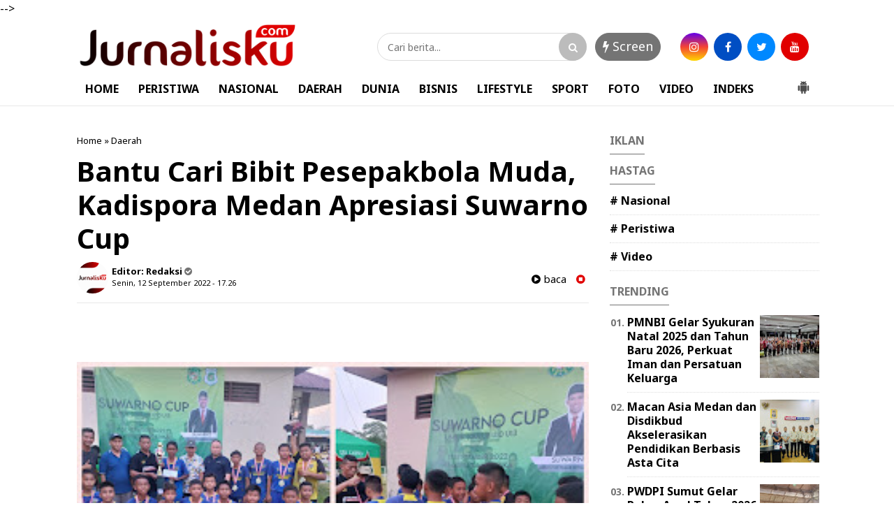

--- FILE ---
content_type: text/javascript; charset=UTF-8
request_url: https://www.jurnalisku.com/feeds/posts/summary/-/Daerah?alt=json-in-script&orderby=updated&start-index=3293&max-results=4&callback=showRelatedPost
body_size: 3224
content:
// API callback
showRelatedPost({"version":"1.0","encoding":"UTF-8","feed":{"xmlns":"http://www.w3.org/2005/Atom","xmlns$openSearch":"http://a9.com/-/spec/opensearchrss/1.0/","xmlns$blogger":"http://schemas.google.com/blogger/2008","xmlns$georss":"http://www.georss.org/georss","xmlns$gd":"http://schemas.google.com/g/2005","xmlns$thr":"http://purl.org/syndication/thread/1.0","id":{"$t":"tag:blogger.com,1999:blog-7934715774703706963"},"updated":{"$t":"2026-01-21T21:04:49.660+07:00"},"category":[{"term":"Daerah"},{"term":"Medan Utara"},{"term":"Medan"},{"term":"Nasional"},{"term":"Madina"},{"term":"Samosir"},{"term":"Peristiwa"},{"term":"Kriminal"},{"term":"Langkat"},{"term":"Daerah.Medan"},{"term":"Pancur Batu"},{"term":"Binjai"},{"term":"Belawan"},{"term":"Panyabungan"},{"term":"Makkah"},{"term":"Daerah.Madina"},{"term":"Deli Serdang"},{"term":"Padang"},{"term":"Sibolga"},{"term":"Batubara"},{"term":"Jakarta"},{"term":"Madinah"},{"term":"Padang Sidempuan"},{"term":"Tarutung"},{"term":"Video"},{"term":"Bisnis"},{"term":"Dairi"},{"term":"Simalungun"},{"term":"Aceh"},{"term":"Serdang Bedagai"},{"term":"Tebing tinggi"},{"term":"Kotanopan"},{"term":"Bagansiapiapi"},{"term":"Deliserdang"},{"term":"Karo"},{"term":"Kuliner"},{"term":"Labuhan Deli"},{"term":"Pakpak Bharat"},{"term":"Sumbar"},{"term":"Tanjung pura"},{"term":"Tapsel"},{"term":"Toba"},{"term":"lubuk Pakam"},{"term":"Batu Bara"},{"term":"Mekkah"},{"term":"Tanah Karo"},{"term":"Tapanuli Selatan"},{"term":"pandan"},{"term":"Asahan"},{"term":"Balige"},{"term":"Batam"},{"term":"BatangToru"},{"term":"Berastagi"},{"term":"Cikarang"},{"term":"Daera"},{"term":"GARUT"},{"term":"Korea Selatan"},{"term":"Labuhan"},{"term":"Labusel"},{"term":"Lombok NTB"},{"term":"Malang"},{"term":"Medan Labuhan"},{"term":"Medan Petisah"},{"term":"Muara Batang Gadis"},{"term":"Nabire"},{"term":"Padang lawas"},{"term":"Pangururan"},{"term":"Riau"},{"term":"Serang"},{"term":"Sergai"},{"term":"Siborong borong"},{"term":"Sport"},{"term":"Stabat"},{"term":"Sultra"},{"term":"Sumut"},{"term":"Sunggal"},{"term":"Tanjung"},{"term":"Tapanuli Tengah"},{"term":"Taput"},{"term":"Tembung"},{"term":"l"}],"title":{"type":"text","$t":"Jurnalisku.com"},"subtitle":{"type":"html","$t":""},"link":[{"rel":"http://schemas.google.com/g/2005#feed","type":"application/atom+xml","href":"https:\/\/www.jurnalisku.com\/feeds\/posts\/summary"},{"rel":"self","type":"application/atom+xml","href":"https:\/\/www.blogger.com\/feeds\/7934715774703706963\/posts\/summary\/-\/Daerah?alt=json-in-script\u0026start-index=3293\u0026max-results=4\u0026orderby=updated"},{"rel":"alternate","type":"text/html","href":"https:\/\/www.jurnalisku.com\/search\/label\/Daerah"},{"rel":"hub","href":"http://pubsubhubbub.appspot.com/"},{"rel":"previous","type":"application/atom+xml","href":"https:\/\/www.blogger.com\/feeds\/7934715774703706963\/posts\/summary\/-\/Daerah\/-\/Daerah?alt=json-in-script\u0026start-index=3289\u0026max-results=4\u0026orderby=updated"},{"rel":"next","type":"application/atom+xml","href":"https:\/\/www.blogger.com\/feeds\/7934715774703706963\/posts\/summary\/-\/Daerah\/-\/Daerah?alt=json-in-script\u0026start-index=3297\u0026max-results=4\u0026orderby=updated"}],"author":[{"name":{"$t":"Redaksi"},"uri":{"$t":"http:\/\/www.blogger.com\/profile\/08981263918952675799"},"email":{"$t":"noreply@blogger.com"},"gd$image":{"rel":"http://schemas.google.com/g/2005#thumbnail","width":"32","height":"32","src":"\/\/blogger.googleusercontent.com\/img\/b\/R29vZ2xl\/AVvXsEi-s5fkw5qxN1U6BPgDvrH2cuQENJHiSw9N0VyBVAA_gJkh4mZGCTdo5Bmi6AExPTMK3X1SNZh_YPqeQHPI3sVeNakCJAD4hKQxhogtqB-Y6Z0q1rE5J71s4cwtpRXdyw\/s220\/icon+jurnalisku.com.png"}}],"generator":{"version":"7.00","uri":"http://www.blogger.com","$t":"Blogger"},"openSearch$totalResults":{"$t":"4326"},"openSearch$startIndex":{"$t":"3293"},"openSearch$itemsPerPage":{"$t":"4"},"entry":[{"id":{"$t":"tag:blogger.com,1999:blog-7934715774703706963.post-5971138309962830756"},"published":{"$t":"2022-04-06T11:02:00.001+07:00"},"updated":{"$t":"2022-04-06T11:02:17.220+07:00"},"category":[{"scheme":"http://www.blogger.com/atom/ns#","term":"Daerah"}],"title":{"type":"text","$t":"Silaturahmi DPD ASPEK MARINDO Sumut dengan Tokoh Pengusaha Disambut Hangat"},"summary":{"type":"text","$t":"Medanutara.Jurnalisku.com.\u0026nbsp;DPD Asosiasi Petambak Kerang Maritim Indonesia (Aspek Marindo) Sumatera Utara jalin silaturahmi dengan salah seorang pengusaha Sumatera Utara, Budi Malem yang beralamat di Jalan Razak Baru No.7 Medan, Selasa, (5\/4\/2022) pukul, 14.00 Wib.DPD Aspek Marindo Sumatera Utara yang diketuai Dian Wahyudi didampingi Wakil Sekretaris DPD Aspek Marindo Sumut, Zakaria, disambut"},"link":[{"rel":"edit","type":"application/atom+xml","href":"https:\/\/www.blogger.com\/feeds\/7934715774703706963\/posts\/default\/5971138309962830756"},{"rel":"self","type":"application/atom+xml","href":"https:\/\/www.blogger.com\/feeds\/7934715774703706963\/posts\/default\/5971138309962830756"},{"rel":"alternate","type":"text/html","href":"https:\/\/www.jurnalisku.com\/2022\/04\/silaturahmi-dpd-aspek-marindo-sumut.html","title":"Silaturahmi DPD ASPEK MARINDO Sumut dengan Tokoh Pengusaha Disambut Hangat"}],"author":[{"name":{"$t":"Unknown"},"email":{"$t":"noreply@blogger.com"},"gd$image":{"rel":"http://schemas.google.com/g/2005#thumbnail","width":"16","height":"16","src":"https:\/\/img1.blogblog.com\/img\/b16-rounded.gif"}}],"media$thumbnail":{"xmlns$media":"http://search.yahoo.com/mrss/","url":"https:\/\/blogger.googleusercontent.com\/img\/b\/R29vZ2xl\/AVvXsEgwEOxyqPd6pWv32UqXB_4JX7qwa7G1Tm64ei4RTE1OvnTgp0vne9NbPK6T8XWyw1-CFkZrzA8Z_KSZEnnmN0KsMwxkRYDp1Fi9LmbWxjN6_I8ipgU-mNCdvhjCjXDKSn-9BxCsE4d53MiYgJyuwe1vw8J9mbJCV4T-8LFC-5F2v1WrHM89QrFSOXJ8NQ\/s72-w640-h480-c\/Screenshot_20220406-105708_1.jpg","height":"72","width":"72"}},{"id":{"$t":"tag:blogger.com,1999:blog-7934715774703706963.post-1944176665247457909"},"published":{"$t":"2022-04-06T10:13:00.004+07:00"},"updated":{"$t":"2022-04-06T10:13:48.059+07:00"},"category":[{"scheme":"http://www.blogger.com/atom/ns#","term":"Daerah"},{"scheme":"http://www.blogger.com/atom/ns#","term":"Nasional"}],"title":{"type":"text","$t":"Bupati Langkat Nonaktif Jadi Tersangka, Dipersangkakan Pasal Berlapis"},"summary":{"type":"text","$t":"Medan.Jurnalisku.com- Penyidik Direktorat Reskrimum Polda Sumut akhirnya menetapkan Bupati Langkat nonaktif Terbit Rencana Perangin-angin sebagai tersangka dalam kasus tewasnya penghuni kerangkeng milik dia.\u0026nbsp;Kapolda Sumut Irjen Pol Panca Putra Simanjuntak mengatakan, penetapan tersangka ini setelah tim penyidik melakukan penyelidikan hingga penyidikan dalam kasus ini. \"Setelah menetapkan "},"link":[{"rel":"edit","type":"application/atom+xml","href":"https:\/\/www.blogger.com\/feeds\/7934715774703706963\/posts\/default\/1944176665247457909"},{"rel":"self","type":"application/atom+xml","href":"https:\/\/www.blogger.com\/feeds\/7934715774703706963\/posts\/default\/1944176665247457909"},{"rel":"alternate","type":"text/html","href":"https:\/\/www.jurnalisku.com\/2022\/04\/bupati-langkat-nonaktif-jadi-tersangka.html","title":"Bupati Langkat Nonaktif Jadi Tersangka, Dipersangkakan Pasal Berlapis"}],"author":[{"name":{"$t":"Unknown"},"email":{"$t":"noreply@blogger.com"},"gd$image":{"rel":"http://schemas.google.com/g/2005#thumbnail","width":"16","height":"16","src":"https:\/\/img1.blogblog.com\/img\/b16-rounded.gif"}}],"media$thumbnail":{"xmlns$media":"http://search.yahoo.com/mrss/","url":"https:\/\/blogger.googleusercontent.com\/img\/b\/R29vZ2xl\/AVvXsEieN4qabgFx5jpmR2EyG_LRsnTyYMIG9MrCf9kqJjyjkG8l1SldoLjeOVF-uSjIf1TnNtlYI8-RRcMd8hvoZnCObqpkC72V1Qb66PZXRwCsg8YBuYTySKt_IKhLaSUl-Oko1WTNlO58Z_52sr1R9qf7Q6tURiDgF7xtjqsz2bgqWeVyIRzWJm2Sd65huA\/s72-w640-h426-c\/IMG-20220406-WA0007.jpg","height":"72","width":"72"}},{"id":{"$t":"tag:blogger.com,1999:blog-7934715774703706963.post-8009631232631447474"},"published":{"$t":"2022-04-05T21:09:00.002+07:00"},"updated":{"$t":"2022-04-05T21:09:34.284+07:00"},"category":[{"scheme":"http://www.blogger.com/atom/ns#","term":"Daerah"}],"title":{"type":"text","$t":"Masyarakat Nyaman PT HTJG Dealer Resmi Gas Elpiji Pertamina"},"summary":{"type":"text","$t":"Siantar.Jurnalisku.com.\u0026nbsp;PT Horas Tehnik Jaya Gas (HTJG) beralamat di Jalan Kartini Bawah, Pematangsiantar, merupakan Dealer Resmi Elpiji Pertamina menjaul gas yang aman dan layak digunakan.Salah seorang pelanggan, JH (40 th), mengaku sudah bertahun-tahun menjadi langganan elpiji di PT HTJG. Selama ini, dirinya tidak pernah kecewa dengan gas yang dibelinya.“Belum pernah ada yang mengecewakan,"},"link":[{"rel":"edit","type":"application/atom+xml","href":"https:\/\/www.blogger.com\/feeds\/7934715774703706963\/posts\/default\/8009631232631447474"},{"rel":"self","type":"application/atom+xml","href":"https:\/\/www.blogger.com\/feeds\/7934715774703706963\/posts\/default\/8009631232631447474"},{"rel":"alternate","type":"text/html","href":"https:\/\/www.jurnalisku.com\/2022\/04\/masyarakat-nyaman-pt-htjg-dealer-resmi.html","title":"Masyarakat Nyaman PT HTJG Dealer Resmi Gas Elpiji Pertamina"}],"author":[{"name":{"$t":"Unknown"},"email":{"$t":"noreply@blogger.com"},"gd$image":{"rel":"http://schemas.google.com/g/2005#thumbnail","width":"16","height":"16","src":"https:\/\/img1.blogblog.com\/img\/b16-rounded.gif"}}],"media$thumbnail":{"xmlns$media":"http://search.yahoo.com/mrss/","url":"https:\/\/blogger.googleusercontent.com\/img\/b\/R29vZ2xl\/AVvXsEiktqhcaUmRQTBm-049RGWUIIIENXzuHEcuVaGdlWi958Xwjxl6gGM6-D0jv15Elb02moOhCtYBtArqq1x3ZA7Aa3028d8YTjOb71UQvEZ8MZjjOptwMNR_BhQcpc-AVTCRltC8Xf3vsEwh94ReStTdmP9111geyhqHoi6fcS78QZQ-8DXzPKgP5h7bpw\/s72-w640-h320-c\/GAS-ELPIJI.jpg","height":"72","width":"72"}},{"id":{"$t":"tag:blogger.com,1999:blog-7934715774703706963.post-4130297031774028566"},"published":{"$t":"2022-04-05T19:30:00.002+07:00"},"updated":{"$t":"2022-04-05T19:30:28.984+07:00"},"category":[{"scheme":"http://www.blogger.com/atom/ns#","term":"Daerah"}],"title":{"type":"text","$t":"Bukber Perdana Pewarta di Rumah Wartawan Tribun"},"summary":{"type":"text","$t":"Medan.Jurnalisku.com.Persatuan wartawan (Pewarta)\u0026nbsp; Polrestabes Medan melaksanakan buka puasa bersama (Bukber), Selasa (5\/4\/2022).Buka puasa bersama perdana di bulan Ramadan ini bertempat di rumah wartawan Tribun Jalan Melati No 6 Kelurahan Sari Rejo, Kecamatan Medan Polonia.Tampak hadir dalam buka puasa bersama itu Ketua Pewarta Polrestabes Medan Chairum Lubis, SH, beserta jajarannya antara "},"link":[{"rel":"edit","type":"application/atom+xml","href":"https:\/\/www.blogger.com\/feeds\/7934715774703706963\/posts\/default\/4130297031774028566"},{"rel":"self","type":"application/atom+xml","href":"https:\/\/www.blogger.com\/feeds\/7934715774703706963\/posts\/default\/4130297031774028566"},{"rel":"alternate","type":"text/html","href":"https:\/\/www.jurnalisku.com\/2022\/04\/bukber-perdana-pewarta-di-rumah.html","title":"Bukber Perdana Pewarta di Rumah Wartawan Tribun"}],"author":[{"name":{"$t":"Unknown"},"email":{"$t":"noreply@blogger.com"},"gd$image":{"rel":"http://schemas.google.com/g/2005#thumbnail","width":"16","height":"16","src":"https:\/\/img1.blogblog.com\/img\/b16-rounded.gif"}}],"media$thumbnail":{"xmlns$media":"http://search.yahoo.com/mrss/","url":"https:\/\/blogger.googleusercontent.com\/img\/b\/R29vZ2xl\/AVvXsEjlhNgdySFmHI7WRQI7g1vbVHK2gJfkBfm8-UTF1Bb8j8f-78dkmlewNxO7ExvjlqzymF7f1lHStSw2sM8u0We0YnWRVeAe_U7tas1U3cS9JsBC5Uguh6LsFKzeClXTz8xIZkQKjbqKl6GNVmoCUm5BkPeJvQa3OKPz5qQ306YZeaNWQnWRu7mvQpVzIw\/s72-w640-h360-c\/IMG-20220405-WA0056.jpg","height":"72","width":"72"}}]}});

--- FILE ---
content_type: text/javascript; charset=UTF-8
request_url: https://www.jurnalisku.com/feeds/posts/default/?orderby=published&alt=json-in-script&callback=showrecentposts5
body_size: 37338
content:
// API callback
showrecentposts5({"version":"1.0","encoding":"UTF-8","feed":{"xmlns":"http://www.w3.org/2005/Atom","xmlns$openSearch":"http://a9.com/-/spec/opensearchrss/1.0/","xmlns$blogger":"http://schemas.google.com/blogger/2008","xmlns$georss":"http://www.georss.org/georss","xmlns$gd":"http://schemas.google.com/g/2005","xmlns$thr":"http://purl.org/syndication/thread/1.0","id":{"$t":"tag:blogger.com,1999:blog-7934715774703706963"},"updated":{"$t":"2026-01-21T21:04:49.660+07:00"},"category":[{"term":"Daerah"},{"term":"Medan Utara"},{"term":"Medan"},{"term":"Nasional"},{"term":"Madina"},{"term":"Samosir"},{"term":"Peristiwa"},{"term":"Kriminal"},{"term":"Langkat"},{"term":"Daerah.Medan"},{"term":"Pancur Batu"},{"term":"Binjai"},{"term":"Belawan"},{"term":"Panyabungan"},{"term":"Makkah"},{"term":"Daerah.Madina"},{"term":"Deli Serdang"},{"term":"Padang"},{"term":"Sibolga"},{"term":"Batubara"},{"term":"Jakarta"},{"term":"Madinah"},{"term":"Padang Sidempuan"},{"term":"Tarutung"},{"term":"Video"},{"term":"Bisnis"},{"term":"Dairi"},{"term":"Simalungun"},{"term":"Aceh"},{"term":"Serdang Bedagai"},{"term":"Tebing tinggi"},{"term":"Kotanopan"},{"term":"Bagansiapiapi"},{"term":"Deliserdang"},{"term":"Karo"},{"term":"Kuliner"},{"term":"Labuhan Deli"},{"term":"Pakpak Bharat"},{"term":"Sumbar"},{"term":"Tanjung pura"},{"term":"Tapsel"},{"term":"Toba"},{"term":"lubuk Pakam"},{"term":"Batu Bara"},{"term":"Mekkah"},{"term":"Tanah Karo"},{"term":"Tapanuli Selatan"},{"term":"pandan"},{"term":"Asahan"},{"term":"Balige"},{"term":"Batam"},{"term":"BatangToru"},{"term":"Berastagi"},{"term":"Cikarang"},{"term":"Daera"},{"term":"GARUT"},{"term":"Korea Selatan"},{"term":"Labuhan"},{"term":"Labusel"},{"term":"Lombok NTB"},{"term":"Malang"},{"term":"Medan Labuhan"},{"term":"Medan Petisah"},{"term":"Muara Batang Gadis"},{"term":"Nabire"},{"term":"Padang lawas"},{"term":"Pangururan"},{"term":"Riau"},{"term":"Serang"},{"term":"Sergai"},{"term":"Siborong borong"},{"term":"Sport"},{"term":"Stabat"},{"term":"Sultra"},{"term":"Sumut"},{"term":"Sunggal"},{"term":"Tanjung"},{"term":"Tapanuli Tengah"},{"term":"Taput"},{"term":"Tembung"},{"term":"l"}],"title":{"type":"text","$t":"Jurnalisku.com"},"subtitle":{"type":"html","$t":""},"link":[{"rel":"http://schemas.google.com/g/2005#feed","type":"application/atom+xml","href":"https:\/\/www.jurnalisku.com\/feeds\/posts\/default"},{"rel":"self","type":"application/atom+xml","href":"https:\/\/www.blogger.com\/feeds\/7934715774703706963\/posts\/default?alt=json-in-script\u0026orderby=published"},{"rel":"alternate","type":"text/html","href":"https:\/\/www.jurnalisku.com\/"},{"rel":"hub","href":"http://pubsubhubbub.appspot.com/"},{"rel":"next","type":"application/atom+xml","href":"https:\/\/www.blogger.com\/feeds\/7934715774703706963\/posts\/default?alt=json-in-script\u0026start-index=26\u0026max-results=25\u0026orderby=published"}],"author":[{"name":{"$t":"Redaksi"},"uri":{"$t":"http:\/\/www.blogger.com\/profile\/08981263918952675799"},"email":{"$t":"noreply@blogger.com"},"gd$image":{"rel":"http://schemas.google.com/g/2005#thumbnail","width":"32","height":"32","src":"\/\/blogger.googleusercontent.com\/img\/b\/R29vZ2xl\/AVvXsEi-s5fkw5qxN1U6BPgDvrH2cuQENJHiSw9N0VyBVAA_gJkh4mZGCTdo5Bmi6AExPTMK3X1SNZh_YPqeQHPI3sVeNakCJAD4hKQxhogtqB-Y6Z0q1rE5J71s4cwtpRXdyw\/s220\/icon+jurnalisku.com.png"}}],"generator":{"version":"7.00","uri":"http://www.blogger.com","$t":"Blogger"},"openSearch$totalResults":{"$t":"5367"},"openSearch$startIndex":{"$t":"1"},"openSearch$itemsPerPage":{"$t":"25"},"entry":[{"id":{"$t":"tag:blogger.com,1999:blog-7934715774703706963.post-7653799551771031639"},"published":{"$t":"2026-01-21T21:03:00.003+07:00"},"updated":{"$t":"2026-01-21T21:04:49.652+07:00"},"category":[{"scheme":"http://www.blogger.com/atom/ns#","term":"Daerah.Medan"}],"title":{"type":"text","$t":"MTQ ke-59 Kecamatan Medan Denai: Membumikan Al-Qur'an, Membina Generasi Qur'ani"},"content":{"type":"html","$t":"\u003Cp\u003E\u003C\/p\u003E\u003Cdiv class=\"separator\" style=\"clear: both; text-align: center;\"\u003E\u003Ca href=\"https:\/\/blogger.googleusercontent.com\/img\/b\/R29vZ2xl\/AVvXsEiW0N1IoJPN3TqWkntjkviqxt4grBDKRc-ZbrI_Ix51EtEk25gIgjSJfcAVE0DOGcb7bpa-NFTX-aplDZaWc6eOF1Ko8UvenUXgAYU9x7RydlNXCzmRAoaOu-o9GMI96bEy8NSbzxvL4ULd21sL9UpmXiBoHWUva4qeI2pWI8tCtfahJocae93-Gs_90Rfr\/s800\/1768984746-697090aaefa0c.jpg\" imageanchor=\"1\" style=\"clear: left; float: left; margin-bottom: 1em; margin-right: 1em;\"\u003E\u003Cimg border=\"0\" data-original-height=\"600\" data-original-width=\"800\" height=\"240\" src=\"https:\/\/blogger.googleusercontent.com\/img\/b\/R29vZ2xl\/AVvXsEiW0N1IoJPN3TqWkntjkviqxt4grBDKRc-ZbrI_Ix51EtEk25gIgjSJfcAVE0DOGcb7bpa-NFTX-aplDZaWc6eOF1Ko8UvenUXgAYU9x7RydlNXCzmRAoaOu-o9GMI96bEy8NSbzxvL4ULd21sL9UpmXiBoHWUva4qeI2pWI8tCtfahJocae93-Gs_90Rfr\/s320\/1768984746-697090aaefa0c.jpg\" width=\"320\" \/\u003E\u003C\/a\u003E\u003C\/div\u003E\u003Cbr \/\u003E\u003Cspan style=\"background-color: white; color: #292929; font-family: Poppins, sans-serif; font-size: 14px; text-align: justify;\"\u003E\u003Cbr \/\u003E\u003C\/span\u003E\u003Cp\u003E\u003C\/p\u003E\u003Cp\u003E\u003Cspan style=\"background-color: white; color: #292929; font-family: Poppins, sans-serif; font-size: 14px; text-align: justify;\"\u003E\u003Cbr \/\u003E\u003C\/span\u003E\u003C\/p\u003E\u003Cp\u003E\u003Cspan style=\"background-color: white; color: #292929; font-family: Poppins, sans-serif; font-size: 14px; text-align: justify;\"\u003E\u003Cbr \/\u003E\u003C\/span\u003E\u003C\/p\u003E\u003Cp\u003E\u003Cspan style=\"background-color: white; color: #292929; font-family: Poppins, sans-serif; font-size: 14px; text-align: justify;\"\u003E\u003Cb\u003E\u003Ci\u003E\u003Cbr \/\u003E\u003C\/i\u003E\u003C\/b\u003E\u003C\/span\u003E\u003C\/p\u003E\u003Cp\u003E\u003Cspan style=\"background-color: white; color: #292929; font-family: Poppins, sans-serif; font-size: 14px; text-align: justify;\"\u003E\u003Cb\u003E\u003Ci\u003EMedan - Jurnalisku.com\u003C\/i\u003E\u003C\/b\u003E\u003C\/span\u003E\u003C\/p\u003E\u003Cp\u003E\u003Cspan style=\"background-color: white; color: #292929; font-family: Poppins, sans-serif; font-size: 14px; text-align: justify;\"\u003ESuasana khidmat dan penuh semangat kebersamaan mewarnai pembukaan Musabaqah Tilawatil Qur’an (MTQ) ke-59 tingkat Kecamatan Medan Denai yang digelar pada Rabu (21\/01). Kegiatan ini berlangsung di Aula Kantor Lurah Binjai, Jalan Raya Menteng, Kecamatan Medan Denai, dan menjadi momentum penting dalam menumbuhkan kecintaan masyarakat terhadap Al-Qur’an.\u003C\/span\u003E\u003C\/p\u003E\u003Cdiv style=\"background-color: white; border: 0px; box-sizing: border-box; color: #292929; font-family: Poppins, sans-serif; font-size: 14px; margin: 0px; outline: 0px; padding: 0px; text-align: justify; vertical-align: baseline;\"\u003E\u003Cbr style=\"box-sizing: border-box; margin: 0px; padding: 0px;\" \/\u003E\u003C\/div\u003E\u003Cdiv style=\"background-color: white; border: 0px; box-sizing: border-box; color: #292929; font-family: Poppins, sans-serif; font-size: 14px; margin: 0px; outline: 0px; padding: 0px; text-align: justify; vertical-align: baseline;\"\u003E\u003C\/div\u003E\u003Cdiv style=\"background-color: white; border: 0px; box-sizing: border-box; color: #292929; font-family: Poppins, sans-serif; font-size: 14px; margin: 0px; outline: 0px; padding: 0px; text-align: justify; vertical-align: baseline;\"\u003EMTQ ke-59 tingkat Kecamatan Medan Denai secara resmi dibuka oleh Camat Medan Denai, Tomi Prayoga Sidabalok, yang sekaligus melantik Dewan Hakim MTQ. Dalam sambutannya, Camat Medan Denai menegaskan bahwa MTQ tidak hanya menjadi ajang perlombaan membaca Al-Qur’an, tetapi juga menjadi sarana pembinaan generasi Qur’ani yang berakhlak mulia serta penguatan nilai-nilai keislaman dalam kehidupan bermasyarakat.\u003C\/div\u003E\u003Cdiv style=\"background-color: white; border: 0px; box-sizing: border-box; color: #292929; font-family: Poppins, sans-serif; font-size: 14px; margin: 0px; outline: 0px; padding: 0px; text-align: justify; vertical-align: baseline;\"\u003E\u003Cbr style=\"box-sizing: border-box; margin: 0px; padding: 0px;\" \/\u003E\u003C\/div\u003E\u003Cdiv style=\"background-color: white; border: 0px; box-sizing: border-box; color: #292929; font-family: Poppins, sans-serif; font-size: 14px; margin: 0px; outline: 0px; padding: 0px; text-align: justify; vertical-align: baseline;\"\u003E\u003C\/div\u003E\u003Cdiv style=\"background-color: white; border: 0px; box-sizing: border-box; color: #292929; font-family: Poppins, sans-serif; font-size: 14px; margin: 0px; outline: 0px; padding: 0px; text-align: justify; vertical-align: baseline;\"\u003E“Kegiatan MTQ ini merupakan wahana untuk membumikan Al-Qur’an di tengah masyarakat, sekaligus membina generasi muda agar memiliki karakter yang religius dan berakhlak mulia,” ujar Tomi Prayoga Sidabalok.\u003C\/div\u003E\u003Cdiv style=\"background-color: white; border: 0px; box-sizing: border-box; color: #292929; font-family: Poppins, sans-serif; font-size: 14px; margin: 0px; outline: 0px; padding: 0px; text-align: justify; vertical-align: baseline;\"\u003E\u003Cbr style=\"box-sizing: border-box; margin: 0px; padding: 0px;\" \/\u003E\u003C\/div\u003E\u003Cdiv style=\"background-color: white; border: 0px; box-sizing: border-box; color: #292929; font-family: Poppins, sans-serif; font-size: 14px; margin: 0px; outline: 0px; padding: 0px; text-align: justify; vertical-align: baseline;\"\u003E\u003C\/div\u003E\u003Cdiv style=\"background-color: white; border: 0px; box-sizing: border-box; color: #292929; font-family: Poppins, sans-serif; font-size: 14px; margin: 0px; outline: 0px; padding: 0px; text-align: justify; vertical-align: baseline;\"\u003EPembukaan MTQ tersebut dihadiri oleh berbagai unsur pimpinan dan tokoh masyarakat, antara lain Kapolsek Medan Denai, Danramil 03 Medan Denai, perwakilan Majelis Ulama Indonesia (MUI), para tokoh masyarakat, penyuluh agama, serta Kepala Kantor Urusan Agama (KUA) Kecamatan Medan Denai, H. Yakhman Hulu, S.Ag., M.I.Kom. Turut hadir pula para peserta musabaqah dari berbagai cabang perlombaan.\u003C\/div\u003E\u003Cdiv style=\"background-color: white; border: 0px; box-sizing: border-box; color: #292929; font-family: Poppins, sans-serif; font-size: 14px; margin: 0px; outline: 0px; padding: 0px; text-align: justify; vertical-align: baseline;\"\u003E\u003Cbr style=\"box-sizing: border-box; margin: 0px; padding: 0px;\" \/\u003E\u003C\/div\u003E\u003Cdiv style=\"background-color: white; border: 0px; box-sizing: border-box; color: #292929; font-family: Poppins, sans-serif; font-size: 14px; margin: 0px; outline: 0px; padding: 0px; text-align: justify; vertical-align: baseline;\"\u003E\u003C\/div\u003E\u003Cdiv style=\"background-color: white; border: 0px; box-sizing: border-box; color: #292929; font-family: Poppins, sans-serif; font-size: 14px; margin: 0px; outline: 0px; padding: 0px; text-align: justify; vertical-align: baseline;\"\u003EKepala KUA Kecamatan Medan Denai Yakhman Hulu, menyampaikan apresiasi atas terselenggaranya MTQ ke-59 ini. Ia berharap kegiatan tersebut dapat menjadi sarana pembinaan umat serta melahirkan qari dan qariah terbaik yang mampu mengharumkan nama Kecamatan Medan Denai di tingkat yang lebih tinggi.\u003C\/div\u003E\u003Cdiv style=\"background-color: white; border: 0px; box-sizing: border-box; color: #292929; font-family: Poppins, sans-serif; font-size: 14px; margin: 0px; outline: 0px; padding: 0px; text-align: justify; vertical-align: baseline;\"\u003E\u003Cbr style=\"box-sizing: border-box; margin: 0px; padding: 0px;\" \/\u003E\u003C\/div\u003E\u003Cdiv style=\"background-color: white; border: 0px; box-sizing: border-box; color: #292929; font-family: Poppins, sans-serif; font-size: 14px; margin: 0px; outline: 0px; padding: 0px; text-align: justify; vertical-align: baseline;\"\u003E\u003C\/div\u003E\u003Cdiv style=\"background-color: white; border: 0px; box-sizing: border-box; color: #292929; font-family: Poppins, sans-serif; font-size: 14px; margin: 0px; outline: 0px; padding: 0px; text-align: justify; vertical-align: baseline;\"\u003E“MTQ ini bukan sekadar kompetisi, tetapi juga bagian dari syiar Islam dan upaya memperkuat nilai-nilai Al-Qur’an dalam kehidupan masyarakat. Semoga kegiatan ini melahirkan generasi Qur’ani yang membanggakan,” ujarnya.\u003C\/div\u003E\u003Cdiv style=\"background-color: white; border: 0px; box-sizing: border-box; color: #292929; font-family: Poppins, sans-serif; font-size: 14px; margin: 0px; outline: 0px; padding: 0px; text-align: justify; vertical-align: baseline;\"\u003E\u003Cbr style=\"box-sizing: border-box; margin: 0px; padding: 0px;\" \/\u003E\u003C\/div\u003E\u003Cdiv style=\"background-color: white; border: 0px; box-sizing: border-box; color: #292929; font-family: Poppins, sans-serif; font-size: 14px; margin: 0px; outline: 0px; padding: 0px; text-align: justify; vertical-align: baseline;\"\u003E\u003C\/div\u003E\u003Cdiv style=\"background-color: white; border: 0px; box-sizing: border-box; color: #292929; font-family: Poppins, sans-serif; font-size: 14px; margin: 0px; outline: 0px; padding: 0px; text-align: justify; vertical-align: baseline;\"\u003EKehadiran seluruh unsur pimpinan dan elemen masyarakat tersebut mencerminkan sinergi dan kebersamaan dalam menyukseskan pelaksanaan MTQ sebagai bagian dari syiar Islam di tingkat kecamatan. Sepanjang acara, kegiatan berlangsung tertib, khidmat, dan penuh antusiasme dari para peserta maupun undangan.\u003C\/div\u003E\u003Cdiv style=\"background-color: white; border: 0px; box-sizing: border-box; color: #292929; font-family: Poppins, sans-serif; font-size: 14px; margin: 0px; outline: 0px; padding: 0px; text-align: justify; vertical-align: baseline;\"\u003E\u003Cbr style=\"box-sizing: border-box; margin: 0px; padding: 0px;\" \/\u003E\u003C\/div\u003E\u003Cdiv style=\"background-color: white; border: 0px; box-sizing: border-box; color: #292929; font-family: Poppins, sans-serif; font-size: 14px; margin: 0px; outline: 0px; padding: 0px; text-align: justify; vertical-align: baseline;\"\u003E\u003C\/div\u003E\u003Cdiv style=\"background-color: white; border: 0px; box-sizing: border-box; color: #292929; font-family: Poppins, sans-serif; font-size: 14px; margin: 0px; outline: 0px; padding: 0px; text-align: justify; vertical-align: baseline;\"\u003ERangkaian pembukaan MTQ ke-59 tingkat Kecamatan Medan Denai ditutup dengan doa yang dipimpin oleh Penyuluh Agama Islam KUA Kecamatan Medan Denai, Khoiruz Zaman, S.HI. Doa tersebut dipanjatkan agar seluruh rangkaian MTQ berjalan lancar, melahirkan qari dan qariah terbaik, serta membawa keberkahan dan kemaslahatan bagi masyarakat Kecamatan Medan Denai.\u003C\/div\u003E\u003Cdiv style=\"background-color: white; border: 0px; box-sizing: border-box; color: #292929; font-family: Poppins, sans-serif; font-size: 14px; margin: 0px; outline: 0px; padding: 0px; text-align: justify; vertical-align: baseline;\"\u003E\u003Cbr \/\u003E\u003C\/div\u003E\u003Cdiv style=\"background-color: white; border: 0px; box-sizing: border-box; color: #292929; font-family: Poppins, sans-serif; font-size: 14px; margin: 0px; outline: 0px; padding: 0px; text-align: justify; vertical-align: baseline;\"\u003E\u003Cbr \/\u003E\u003C\/div\u003E\u003Cdiv style=\"background-color: white; border: 0px; box-sizing: border-box; color: #292929; font-family: Poppins, sans-serif; font-size: 14px; margin: 0px; outline: 0px; padding: 0px; text-align: justify; vertical-align: baseline;\"\u003E\u003Cbr \/\u003E\u003C\/div\u003E\u003Cdiv style=\"background-color: white; border: 0px; box-sizing: border-box; color: #292929; font-family: Poppins, sans-serif; font-size: 14px; margin: 0px; outline: 0px; padding: 0px; text-align: justify; vertical-align: baseline;\"\u003E\u003Cbr \/\u003E\u003C\/div\u003E"},"link":[{"rel":"edit","type":"application/atom+xml","href":"https:\/\/www.blogger.com\/feeds\/7934715774703706963\/posts\/default\/7653799551771031639"},{"rel":"self","type":"application/atom+xml","href":"https:\/\/www.blogger.com\/feeds\/7934715774703706963\/posts\/default\/7653799551771031639"},{"rel":"alternate","type":"text/html","href":"https:\/\/www.jurnalisku.com\/2026\/01\/mtq-ke-59-kecamatan-medan-denai.html","title":"MTQ ke-59 Kecamatan Medan Denai: Membumikan Al-Qur'an, Membina Generasi Qur'ani"}],"author":[{"name":{"$t":"Redaksi"},"uri":{"$t":"http:\/\/www.blogger.com\/profile\/08981263918952675799"},"email":{"$t":"noreply@blogger.com"},"gd$image":{"rel":"http://schemas.google.com/g/2005#thumbnail","width":"32","height":"32","src":"\/\/blogger.googleusercontent.com\/img\/b\/R29vZ2xl\/AVvXsEi-s5fkw5qxN1U6BPgDvrH2cuQENJHiSw9N0VyBVAA_gJkh4mZGCTdo5Bmi6AExPTMK3X1SNZh_YPqeQHPI3sVeNakCJAD4hKQxhogtqB-Y6Z0q1rE5J71s4cwtpRXdyw\/s220\/icon+jurnalisku.com.png"}}],"media$thumbnail":{"xmlns$media":"http://search.yahoo.com/mrss/","url":"https:\/\/blogger.googleusercontent.com\/img\/b\/R29vZ2xl\/AVvXsEiW0N1IoJPN3TqWkntjkviqxt4grBDKRc-ZbrI_Ix51EtEk25gIgjSJfcAVE0DOGcb7bpa-NFTX-aplDZaWc6eOF1Ko8UvenUXgAYU9x7RydlNXCzmRAoaOu-o9GMI96bEy8NSbzxvL4ULd21sL9UpmXiBoHWUva4qeI2pWI8tCtfahJocae93-Gs_90Rfr\/s72-c\/1768984746-697090aaefa0c.jpg","height":"72","width":"72"}},{"id":{"$t":"tag:blogger.com,1999:blog-7934715774703706963.post-6344370790697686439"},"published":{"$t":"2026-01-20T19:39:00.001+07:00"},"updated":{"$t":"2026-01-20T19:40:38.864+07:00"},"category":[{"scheme":"http://www.blogger.com/atom/ns#","term":"Daerah.Madina"}],"title":{"type":"text","$t":"Kadis Kesehatan Madina, Hikmah Peringatan Isra Mi'raj jadi Motivasi untuk Melayani Kesehatan Masyarakat"},"content":{"type":"html","$t":"\u003Cp\u003E\u0026nbsp;\u003C\/p\u003E\u003Cdiv class=\"separator\" style=\"clear: both; text-align: center;\"\u003E\u003Ca href=\"https:\/\/blogger.googleusercontent.com\/img\/b\/R29vZ2xl\/AVvXsEjg6bqs8y2Znu2k9By5KPvNRVM2YmX-5uosraX-k4lDqUjs2dI-IS-R6B8OXZd8y3gREV0n_PUqP1U7RQvEopWXAM_gbXyAH6b9wDa_Ljiz_M3Y4CfSKJP_kqsfPAdltpdCJaeOf3UL-7kajFKuklvYGCE7fAuL7Rsr8PmAY1DjFx-63kXYEQbmcmzrhFc5\/s1722\/kadis-kesehatan-madina-hikmah-peringatan-isra-miraj-jadi-motivasi-untuk-melayani-kesehatan-masyarakat_IHf8DGq3Om.jpg\" imageanchor=\"1\" style=\"clear: left; float: left; margin-bottom: 1em; margin-right: 1em;\"\u003E\u003Cimg border=\"0\" data-original-height=\"1722\" data-original-width=\"1024\" height=\"320\" src=\"https:\/\/blogger.googleusercontent.com\/img\/b\/R29vZ2xl\/AVvXsEjg6bqs8y2Znu2k9By5KPvNRVM2YmX-5uosraX-k4lDqUjs2dI-IS-R6B8OXZd8y3gREV0n_PUqP1U7RQvEopWXAM_gbXyAH6b9wDa_Ljiz_M3Y4CfSKJP_kqsfPAdltpdCJaeOf3UL-7kajFKuklvYGCE7fAuL7Rsr8PmAY1DjFx-63kXYEQbmcmzrhFc5\/s320\/kadis-kesehatan-madina-hikmah-peringatan-isra-miraj-jadi-motivasi-untuk-melayani-kesehatan-masyarakat_IHf8DGq3Om.jpg\" width=\"190\" \/\u003E\u003C\/a\u003E\u003C\/div\u003E\u003Cbr \/\u003E\u003Cp\u003E\u003C\/p\u003E\u003Cp\u003E\u003Cbr \/\u003E\u003C\/p\u003E\u003Cp\u003E\u003Cbr \/\u003E\u003C\/p\u003E\u003Cp\u003E\u003Cbr \/\u003E\u003C\/p\u003E\u003Cp\u003E\u003Cbr \/\u003E\u003C\/p\u003E\u003Cp\u003E\u003Cbr \/\u003E\u003C\/p\u003E\u003Cp\u003E\u003Cb\u003E\u003Ci\u003E\u003Cbr \/\u003E\u003C\/i\u003E\u003C\/b\u003E\u003C\/p\u003E\u003Cp\u003E\u003Cb\u003E\u003Ci\u003E\u003Cbr \/\u003E\u003C\/i\u003E\u003C\/b\u003E\u003C\/p\u003E\u003Cp\u003E\u003Cb\u003E\u003Ci\u003E\u003Cbr \/\u003E\u003C\/i\u003E\u003C\/b\u003E\u003C\/p\u003E\u003Cp\u003E\u003Cb\u003E\u003Ci\u003E\u003Cbr \/\u003E\u003C\/i\u003E\u003C\/b\u003E\u003C\/p\u003E\u003Cp\u003E\u003Cb\u003E\u003Ci\u003EMadina - Jurnalisku.com\u003C\/i\u003E\u003C\/b\u003E\u003C\/p\u003E\u003Cp\u003E\u003Cspan face=\"\u0026quot;PT Sans\u0026quot;, sans-serif\" style=\"background-color: white; color: #212529; font-size: 18px;\"\u003EDi bulan Rajab yang penuh berkah merupakan peringatan Isra Mi’raj Nabi Muhammad SAW dapat menjadi inspirasi dan motivasi bagi para pegawai kesehatan\u003C\/span\u003E\u003Cbr style=\"background-color: white; box-sizing: border-box; color: #212529; font-family: \u0026quot;PT Sans\u0026quot;, sans-serif; font-size: 18px;\" \/\u003E\u003Cspan face=\"\u0026quot;PT Sans\u0026quot;, sans-serif\" style=\"background-color: white; color: #212529; font-size: 18px;\"\u003Euntuk lebih maksimal dalam memberikan layanan terbaik untuk para pasien, bekerja profesional, dan menunaikan semua kewajiban untuk mendapat ridlo Allah SWT.\u003C\/span\u003E\u003C\/p\u003E\u003Cp\u003EKarena ini merupakan , ibadah dan pengabdian dalam bertugas hidup dan merupakan amanah dari Allah,” demikian  disampaikan oleh Kepala Dinas Kesehatan Kabupaten Mandailing Natal ( Madina) dr.H. Faisal Situmorang  bincang - bincang  disuasana bulan Rajab  yang berkaitan tentang makna dan hikmah Isra Mi’raj, Kamis (20\/1\/2025).\u003C\/p\u003E\u003Cp\u003E\u003Cbr \/\u003E\u003C\/p\u003E\u003Cp\u003EKadis Kesehatan menjelaskan  sesuatu yang terbaik bagi Allah SWT salah satunya  adalah melakukan melaksanakan tugas yang diemban hendaknya bermanfaat untuk orang lain, kemudian melakukannya dengan kesungguhan, dan tak kalah penting semua harus dengan ketulusan atau keikhlasan.\u003C\/p\u003E\u003Cp\u003E\u003Cbr \/\u003E\u003C\/p\u003E\u003Cp\u003E“Maka seluruh hal yang kita lakukan bakal punya nilai di sisi Allah SWT,” Ucar dr Faisal.\u003C\/p\u003E\u003Cp\u003E\u003Cbr \/\u003E\u003C\/p\u003E\u003Cp\u003EDi momen ini kita hendaknya dapat meraih kesempurnaan Islam Melalui Ibadah yang berkualitas terutama dalam melayani kesehatan terhadap masyarakat.\u003C\/p\u003E\u003Cp\u003E\u003Cbr \/\u003E\u003C\/p\u003E\u003Cp\u003EDari itu marilah kita semua berbenah diri dan tetap fokus melaksanakan tugas dengan baik dan  untuk bersama-sama meningkatkan kualitas pelayanan.\u003C\/p\u003E\u003Cp\u003E\u003Cbr \/\u003E\u003C\/p\u003E\u003Cp\u003E“Dibulan Rajab yang penuh hikmah ini  tentu bisa menjadi motivasi bagi kita. Termasuk dalam menghadapi sejumlah tantangan yang ada,” kata dr Faisal\u003C\/p\u003E\u003Cp\u003E\u003Cbr \/\u003E\u003C\/p\u003E\u003Cp\u003ESelain itu kata dr Faisal bulan Rajab yang juga sebagai bulan  peringatan Isra Mi’raj bisa menjadi inspirasi bagi kita semua,untuk terus berkembang dan dapat memberikan pelayanan yang semakin baik, dan manajemen yang semakin bagus.\u003C\/p\u003E\u003Cp\u003E\u003Cbr \/\u003E\u003C\/p\u003E\u003Cp\u003E“Kita semua berharap agar pelaksanaan pelayanan kesehatan ini bisa terus berkembang dan semakin maju. Semoga dibulan Rajab sebagai bulan peringatan  Isra Mi’raj bisa menjadi inspirasi bagi kita semua untuk mewujudkan kesehatan dengan iklas dan bermanfaat untuk kemaslahatan ummat\" ujar dr Faisal.\u003C\/p\u003E\u003Cp\u003E\u003Cbr \/\u003E\u003C\/p\u003E\u003Cp\u003E\u003Cbr \/\u003E\u003C\/p\u003E"},"link":[{"rel":"edit","type":"application/atom+xml","href":"https:\/\/www.blogger.com\/feeds\/7934715774703706963\/posts\/default\/6344370790697686439"},{"rel":"self","type":"application/atom+xml","href":"https:\/\/www.blogger.com\/feeds\/7934715774703706963\/posts\/default\/6344370790697686439"},{"rel":"alternate","type":"text/html","href":"https:\/\/www.jurnalisku.com\/2026\/01\/kadis-kesehatan-madina-hikmah.html","title":"Kadis Kesehatan Madina, Hikmah Peringatan Isra Mi'raj jadi Motivasi untuk Melayani Kesehatan Masyarakat"}],"author":[{"name":{"$t":"Redaksi"},"uri":{"$t":"http:\/\/www.blogger.com\/profile\/08981263918952675799"},"email":{"$t":"noreply@blogger.com"},"gd$image":{"rel":"http://schemas.google.com/g/2005#thumbnail","width":"32","height":"32","src":"\/\/blogger.googleusercontent.com\/img\/b\/R29vZ2xl\/AVvXsEi-s5fkw5qxN1U6BPgDvrH2cuQENJHiSw9N0VyBVAA_gJkh4mZGCTdo5Bmi6AExPTMK3X1SNZh_YPqeQHPI3sVeNakCJAD4hKQxhogtqB-Y6Z0q1rE5J71s4cwtpRXdyw\/s220\/icon+jurnalisku.com.png"}}],"media$thumbnail":{"xmlns$media":"http://search.yahoo.com/mrss/","url":"https:\/\/blogger.googleusercontent.com\/img\/b\/R29vZ2xl\/AVvXsEjg6bqs8y2Znu2k9By5KPvNRVM2YmX-5uosraX-k4lDqUjs2dI-IS-R6B8OXZd8y3gREV0n_PUqP1U7RQvEopWXAM_gbXyAH6b9wDa_Ljiz_M3Y4CfSKJP_kqsfPAdltpdCJaeOf3UL-7kajFKuklvYGCE7fAuL7Rsr8PmAY1DjFx-63kXYEQbmcmzrhFc5\/s72-c\/kadis-kesehatan-madina-hikmah-peringatan-isra-miraj-jadi-motivasi-untuk-melayani-kesehatan-masyarakat_IHf8DGq3Om.jpg","height":"72","width":"72"}},{"id":{"$t":"tag:blogger.com,1999:blog-7934715774703706963.post-7175687623669694938"},"published":{"$t":"2026-01-20T17:13:00.005+07:00"},"updated":{"$t":"2026-01-20T17:14:09.967+07:00"},"category":[{"scheme":"http://www.blogger.com/atom/ns#","term":"Daerah.Medan"}],"title":{"type":"text","$t":"Macan Asia Medan Bersama DKP3 Perkuat Akselerasi Program MBG di Lapangan"},"content":{"type":"html","$t":"\u003Cp\u003E\u0026nbsp;\u0026nbsp;\u003C\/p\u003E\u003Cdiv class=\"separator\" style=\"clear: both; text-align: center;\"\u003E\u003Ca href=\"https:\/\/blogger.googleusercontent.com\/img\/b\/R29vZ2xl\/AVvXsEj4urTDWi_l0SD5mjrAyYPYSBNA2oo0MnpisYD_95NanzeeM1mbeWpBmIiQiHh6MPwYjM5hlBBYiWnYGAHlYHgciZYcPCvQ8IlztuoFvKZFYlNyobANevwYZOmDrII3aZ4HKshJkCtVleQr0zUd74PDAmRRfGMI10tUqkqVPg1gXc5zGXdvslChN1pGvEBr\/s4032\/IMG-20260120-WA0027.jpg\" imageanchor=\"1\" style=\"clear: left; float: left; margin-bottom: 1em; margin-right: 1em;\"\u003E\u003Cimg border=\"0\" data-original-height=\"4032\" data-original-width=\"3024\" height=\"320\" src=\"https:\/\/blogger.googleusercontent.com\/img\/b\/R29vZ2xl\/AVvXsEj4urTDWi_l0SD5mjrAyYPYSBNA2oo0MnpisYD_95NanzeeM1mbeWpBmIiQiHh6MPwYjM5hlBBYiWnYGAHlYHgciZYcPCvQ8IlztuoFvKZFYlNyobANevwYZOmDrII3aZ4HKshJkCtVleQr0zUd74PDAmRRfGMI10tUqkqVPg1gXc5zGXdvslChN1pGvEBr\/s320\/IMG-20260120-WA0027.jpg\" width=\"240\" \/\u003E\u003C\/a\u003E\u003C\/div\u003E\u003Cbr \/\u003E\u003Cp\u003E\u003C\/p\u003E\u003Cp\u003E\u003Cbr \/\u003E\u003C\/p\u003E\u003Cp\u003E\u003Cbr \/\u003E\u003C\/p\u003E\u003Cp\u003E\u003Cbr \/\u003E\u003C\/p\u003E\u003Cp\u003E\u003Cbr \/\u003E\u003C\/p\u003E\u003Cp\u003E\u003Cbr \/\u003E\u003C\/p\u003E\u003Cp\u003E\u003Cb\u003E\u003Ci\u003E\u003Cbr \/\u003E\u003C\/i\u003E\u003C\/b\u003E\u003C\/p\u003E\u003Cp\u003E\u003Cb\u003E\u003Ci\u003E\u003Cbr \/\u003E\u003C\/i\u003E\u003C\/b\u003E\u003C\/p\u003E\u003Cp\u003E\u003Cb\u003E\u003Ci\u003E\u003Cbr \/\u003E\u003C\/i\u003E\u003C\/b\u003E\u003C\/p\u003E\u003Cp\u003E\u003Cb\u003E\u003Ci\u003E\u003Cbr \/\u003E\u003C\/i\u003E\u003C\/b\u003E\u003C\/p\u003E\u003Cp\u003E\u003Cb\u003E\u003Ci\u003EMedan – Jurnalisku.con\u003C\/i\u003E\u003C\/b\u003E\u003C\/p\u003E\u003Cp\u003EOrganisasi Kemasyarakatan (Ormas) Macan Asia Indonesia (MAI) Kota Medan terus memperkuat sinergi strategis dengan jajaran Organisasi Perangkat Daerah (OPD) Pemerintah Kota Medan. Salah satunya dengan Dinas Ketahanan Pangan, Pertanian dan Perikanan (DKP3) Kota Medan. Kerja sama difokuskan kepada perkuatan akselerasi program unggulan pemerintah, Makan Bergizi Gratis (MBG), serta menjaga stabilitas pasokan pangan menjelang hari besar keagamaan nasional tahun 2026.\u003C\/p\u003E\u003Cp\u003E\u003Cbr \/\u003E\u003C\/p\u003E\u003Cp\u003ESebagai instansi yang merangkap Sekretariat Satgas Percepatan Pelaksanaan MBG Kota Medan, DKP3 menyambut baik tawaran kerja sama, bahkan memberikan dukungan penuh bagi MAI Medan untuk berperan aktif dalam pemberdayaan masyarakat guna percepatan pembangunan daerah.\u0026nbsp;\u003C\/p\u003E\u003Cp\u003E\u003Cbr \/\u003E\u003C\/p\u003E\u003Cp\u003EKepala DKP3 Kota Medan, Ahmad Untung Lubis, S.Sos., M.M., melalui Sekretaris DKP3 Kota Medan, Tondi Nasha Yusuf Nasution, S.T., M.T., menyatakan kesiapannya, termasuk untuk mempermudah jalur birokrasi bagi mitra yang ingin membuka dapur MBG.\u003C\/p\u003E\u003Cp\u003E\u003Cbr \/\u003E\u003C\/p\u003E\u003Cp\u003E\"Saat ini sudah beroperasi sebanyak 102 dapur dari kebutuhan sekitar 250 dapur untuk wilayah Kota Medan sekitarnya. Pengurusan izin memang dilakukan secara online dengan estimasi 60 hari, namun jika ada mitra yang mengalami kendala lama, kami siap membantu percepatan melalui Satgas,\" ujar Tondi dalam pertemuan bersama Ketua DPC MAI Medan, Suwarno, S.E., M.M., didampingi Sekretaris, Zullifkar AB, S.T., Bendahara, Said Ilham Assegaf, S.H., M.I.Kom., Kabid Hukum dan Advokasi, Andrean F. Situmorang, S.H., serta Wadan Satgas, Adi Syahputra.\u003C\/p\u003E\u003Cp\u003E\u003Cbr \/\u003E\u003C\/p\u003E\u003Cp\u003ETondi mengatakan, selain fokus pada infrastruktur dapur, kerja sama ini diharapkan juga mencakup aspek lainnya. Seperti sektor lingkungan hidup yang berkaitan pengembangan hidroponik, maupun pemanfaatan lahan dalam skema urban farming di sekitar lokasi dapur MBG. Langkah ini bertujuan untuk menciptakan ekosistem pangan mandiri yang melibatkan pemberdayaan masyarakat lokal.\u003C\/p\u003E\u003Cp\u003E\u003Cbr \/\u003E\u003C\/p\u003E\u003Cp\u003EDalam pertemuan tersebut, Suwarno juga menawarkan kerja sama dalam kegiatan Rumah Pangan Murah (RPM) yang difokuskan pada pemenuhan kebutuhan pangan bagi masyarakat dengan harga terjangkau, di samping membantu pemerintah kota menjaga inflasi lebih terkendali.\u0026nbsp;\u003C\/p\u003E\u003Cp\u003E\u003Cbr \/\u003E\u003C\/p\u003E\u003Cp\u003E\"Kegiatan RPM ini telah kita lakukan di 13 kecamatan, dan akan terus berkembang hingga 21 kecamatan dan 151 kelurahan. Apalagi dalam menyambut momentum Ramadhan dan Idul Fitri 2026. Kita harapkan bisa bermitra dengan DKP3 Kota Medan, terutama untuk distribusi komoditas strategis seperti minyak goreng, gula, dan beras SPHP,\" urai Suwarno.\u0026nbsp;\u003C\/p\u003E\u003Cp\u003E\u003Cbr \/\u003E\u003C\/p\u003E\u003Cp\u003ENamun Suwarno mengingatkan pentingnya koordinasi harga di lapangan. Ia menekankan agar penjualan komoditas murah dalam program RPM dilakukan dengan mempertimbangkan eksistensi pedagang pasar tradisional.\u003C\/p\u003E\u003Cp\u003E\u003Cbr \/\u003E\u003C\/p\u003E\u003Cp\u003E\"Kita harapkan harga bisa disesuaikan agar tidak menimbulkan gejolak. Jika penjualan dilakukan di luar area pasar, meskipun harga jauh di bawah HET, itu tidak masalah karena tidak langsung mematikan ekonomi pedagang di dalam pasar,\" tegasnya.\u0026nbsp;\u003C\/p\u003E\u003Cp\u003E\u003Cbr \/\u003E\u003C\/p\u003E\u003Cp\u003EMenanggapi hal ini, Tondi kembali memberi sambutan positif. Ia bahkan menegaskan bahwa DKP3 akan mengeluarkan rekomendasi bagi mitra untuk mempermudah akses pendaftaran menjadi Rumah Pangan Kita (RPK) di Bulog. \"Akses ke Bulog yang selama ini menjadi kendala kita jembatani melalui rekomendasi resmi dinas,\" tutupnya.\u003C\/p\u003E\u003Cp\u003E\u003Cbr \/\u003E\u003C\/p\u003E\u003Cp\u003ESinergi antara DKP3 Kota Medan dan Macan Asia Indonesia Mesan ini diharapkan tidak hanya sukses dalam menjalankan program Makan Bergizi Gratis, tetapi juga mampu menjaga daya beli masyarakat Medan di tengah tantangan ekonomi tahun 2026.\u003C\/p\u003E\u003Cp\u003E\u003Cbr \/\u003E\u003C\/p\u003E\u003Cp\u003ESumber: Humas MAI Medan\u003C\/p\u003E"},"link":[{"rel":"edit","type":"application/atom+xml","href":"https:\/\/www.blogger.com\/feeds\/7934715774703706963\/posts\/default\/7175687623669694938"},{"rel":"self","type":"application/atom+xml","href":"https:\/\/www.blogger.com\/feeds\/7934715774703706963\/posts\/default\/7175687623669694938"},{"rel":"alternate","type":"text/html","href":"https:\/\/www.jurnalisku.com\/2026\/01\/macan-asia-medan-bersama-dkp3-perkuat.html","title":"Macan Asia Medan Bersama DKP3 Perkuat Akselerasi Program MBG di Lapangan"}],"author":[{"name":{"$t":"Redaksi"},"uri":{"$t":"http:\/\/www.blogger.com\/profile\/08981263918952675799"},"email":{"$t":"noreply@blogger.com"},"gd$image":{"rel":"http://schemas.google.com/g/2005#thumbnail","width":"32","height":"32","src":"\/\/blogger.googleusercontent.com\/img\/b\/R29vZ2xl\/AVvXsEi-s5fkw5qxN1U6BPgDvrH2cuQENJHiSw9N0VyBVAA_gJkh4mZGCTdo5Bmi6AExPTMK3X1SNZh_YPqeQHPI3sVeNakCJAD4hKQxhogtqB-Y6Z0q1rE5J71s4cwtpRXdyw\/s220\/icon+jurnalisku.com.png"}}],"media$thumbnail":{"xmlns$media":"http://search.yahoo.com/mrss/","url":"https:\/\/blogger.googleusercontent.com\/img\/b\/R29vZ2xl\/AVvXsEj4urTDWi_l0SD5mjrAyYPYSBNA2oo0MnpisYD_95NanzeeM1mbeWpBmIiQiHh6MPwYjM5hlBBYiWnYGAHlYHgciZYcPCvQ8IlztuoFvKZFYlNyobANevwYZOmDrII3aZ4HKshJkCtVleQr0zUd74PDAmRRfGMI10tUqkqVPg1gXc5zGXdvslChN1pGvEBr\/s72-c\/IMG-20260120-WA0027.jpg","height":"72","width":"72"}},{"id":{"$t":"tag:blogger.com,1999:blog-7934715774703706963.post-8307347392295655397"},"published":{"$t":"2026-01-20T17:09:00.006+07:00"},"updated":{"$t":"2026-01-20T17:11:32.624+07:00"},"category":[{"scheme":"http://www.blogger.com/atom/ns#","term":"Daerah.Medan"}],"title":{"type":"text","$t":"Satpol PP dan MAI Medan Bersinergi, Fokus Awasi Pelanggaran Perda dan Pemberdayaan UMKM"},"content":{"type":"html","$t":"\u003Cp\u003E\u0026nbsp;\u003C\/p\u003E\u003Cdiv class=\"separator\" style=\"clear: both; text-align: center;\"\u003E\u003Ca href=\"https:\/\/blogger.googleusercontent.com\/img\/b\/R29vZ2xl\/AVvXsEjxU-tR5JEc5qqnlaGGjIwsKl4skLsk7KTblWCrlSPqitkvMaAwf0MriO1VQ2msUGikU4qBtTRXJ4oZhebt78FQS_pUNc-nzFxLG43TVoSwsCSTS4mxjH3ECctFuALghojZZmPwOq5d1n4laQSns3F4XGvxa2eUTWYZP6esVDnoN0DL7zvxbcT4aSa4DemW\/s1280\/IMG-20260119-WA0005.jpg\" imageanchor=\"1\" style=\"clear: left; float: left; margin-bottom: 1em; margin-right: 1em;\"\u003E\u003Cimg border=\"0\" data-original-height=\"960\" data-original-width=\"1280\" height=\"240\" src=\"https:\/\/blogger.googleusercontent.com\/img\/b\/R29vZ2xl\/AVvXsEjxU-tR5JEc5qqnlaGGjIwsKl4skLsk7KTblWCrlSPqitkvMaAwf0MriO1VQ2msUGikU4qBtTRXJ4oZhebt78FQS_pUNc-nzFxLG43TVoSwsCSTS4mxjH3ECctFuALghojZZmPwOq5d1n4laQSns3F4XGvxa2eUTWYZP6esVDnoN0DL7zvxbcT4aSa4DemW\/s320\/IMG-20260119-WA0005.jpg\" width=\"320\" \/\u003E\u003C\/a\u003E\u003C\/div\u003E\u003Cbr \/\u003E\u003Cp\u003E\u003C\/p\u003E\u003Cp\u003E\u003Cbr \/\u003E\u003C\/p\u003E\u003Cp\u003E\u003Cbr \/\u003E\u003C\/p\u003E\u003Cp\u003E\u003Cbr \/\u003E\u003C\/p\u003E\u003Cp\u003E\u003Cbr \/\u003E\u003C\/p\u003E\u003Cp\u003E\u003Cb\u003E\u003Ci\u003EMEDAN – JURNALISKU.COM\u003C\/i\u003E\u003C\/b\u003E\u003C\/p\u003E\u003Cp\u003EWajah Kota Medan yang aman, kondusif, dan tertib kini menuntut sinergi lintas sektor. Menyadari keterbatasan personel dalam mengawal luasnya wilayah, Satuan Polisi Pamong Praja (Satpol PP) Kota Medan secara resmi membuka ruang sinergi dengan organisasi kemasyarakatan Macan Asia Indonesia (MAI) Kota Medan. Langkah strategis ini diharapkan dapat menciptakan suasana kota yang harmonis dan taat aturan.\u003C\/p\u003E\u003Cp\u003E\u003Cbr \/\u003E\u003C\/p\u003E\u003Cp\u003EApresiasi tersebut disampaikan langsung oleh Kasatpol PP Kota Medan, M. Yunus, didampingi jajarannya saat menerima audiensi jajaran pengurus DPC MAI Kota Medan di kantornya, Senin (19\/1\/2026). Yunus mengakui bahwa kehadiran elemen masyarakat seperti MAI sangat krusial sebagai \"mata dan telinga\" pemerintah di lapangan.\u003C\/p\u003E\u003Cp\u003E\u003Cbr \/\u003E\u003C\/p\u003E\u003Cp\u003E\"Kami memiliki keterbatasan dalam menjangkau setiap sudut kota. Kehadiran Macan Asia Indonesia adalah suntikan energi bagi kami, terutama dalam memonitoring kegiatan-kegiatan yang berjalan tidak sesuai aturan atau melanggar Perda,\" ungkap M. Yunus dengan nada optimis yang didampingi Sekretaris Satpol PP Medan Kiky Zulfikar, S.Sos, M.Si.\u003C\/p\u003E\u003Cp\u003E\u003Cbr \/\u003E\u003C\/p\u003E\u003Cp\u003EDalam diskusi yang berlangsung hangat tersebut, Ketua DPC MAI Kota Medan, Suwarno, S.E., M.M., yang didampingi Sekretaris MAI Medan Zullifkar AB, S.T, Bendahara Said Ilham Assegaf, S.H, M.I.Kom, Kabid Hukum dan Advokasi Andrean Situmorang, S.H, Wadan Satgas Adi Syahputra, serta jajaran pengurus MAI Medan Marelan, langsung memaparkan sejumlah temuan krusial yang menjadi keresahan warga. Salah satunya adalah masih menjamurnya bangunan yang berdiri tanpa mematuhi regulasi perizinan, yang sering kali mengganggu tata ruang dan estetika kota.\u003C\/p\u003E\u003Cp\u003E\u003Cbr \/\u003E\u003C\/p\u003E\u003Cp\u003ENamun, MAI tidak hanya datang dengan kritik. Suwarno membawa perspektif pemberdayaan, khususnya bagi sektor UMKM. Ia menekankan bahwa penertiban pelaku UMK seperti angkringan, hingga pedagang di area Car Free Day (CFD) tidak harus berakhir dengan penggusuran, melainkan penataan yang solutif.\u003C\/p\u003E\u003Cp\u003E\u003Cbr \/\u003E\u003C\/p\u003E\u003Cp\u003E\"Prinsip kami adalah bagaimana pelaku UMKM bisa tetap mencari nafkah tanpa harus melanggar aturan. Penataan yang presisi sangat diperlukan agar ekonomi rakyat bergerak, tetapi ketertiban kota tetap terjaga. Kami siap mendampingi proses edukasi ini hingga ke akar rumput,\" tegas Suwarno.\u003C\/p\u003E\u003Cp\u003E\u003Cbr \/\u003E\u003C\/p\u003E\u003Cp\u003ESinergitas ini bukan sekadar seremonial. Ke depan, MAI Medan berkomitmen untuk proaktif memberikan laporan berbasis data lapangan kepada Satpol PP, guna meminimalisir potensi konflik saat penegakan aturan dilakukan. (*)\u003C\/p\u003E"},"link":[{"rel":"edit","type":"application/atom+xml","href":"https:\/\/www.blogger.com\/feeds\/7934715774703706963\/posts\/default\/8307347392295655397"},{"rel":"self","type":"application/atom+xml","href":"https:\/\/www.blogger.com\/feeds\/7934715774703706963\/posts\/default\/8307347392295655397"},{"rel":"alternate","type":"text/html","href":"https:\/\/www.jurnalisku.com\/2026\/01\/satpol-pp-dan-mai-medan-bersinergi.html","title":"Satpol PP dan MAI Medan Bersinergi, Fokus Awasi Pelanggaran Perda dan Pemberdayaan UMKM"}],"author":[{"name":{"$t":"Redaksi"},"uri":{"$t":"http:\/\/www.blogger.com\/profile\/08981263918952675799"},"email":{"$t":"noreply@blogger.com"},"gd$image":{"rel":"http://schemas.google.com/g/2005#thumbnail","width":"32","height":"32","src":"\/\/blogger.googleusercontent.com\/img\/b\/R29vZ2xl\/AVvXsEi-s5fkw5qxN1U6BPgDvrH2cuQENJHiSw9N0VyBVAA_gJkh4mZGCTdo5Bmi6AExPTMK3X1SNZh_YPqeQHPI3sVeNakCJAD4hKQxhogtqB-Y6Z0q1rE5J71s4cwtpRXdyw\/s220\/icon+jurnalisku.com.png"}}],"media$thumbnail":{"xmlns$media":"http://search.yahoo.com/mrss/","url":"https:\/\/blogger.googleusercontent.com\/img\/b\/R29vZ2xl\/AVvXsEjxU-tR5JEc5qqnlaGGjIwsKl4skLsk7KTblWCrlSPqitkvMaAwf0MriO1VQ2msUGikU4qBtTRXJ4oZhebt78FQS_pUNc-nzFxLG43TVoSwsCSTS4mxjH3ECctFuALghojZZmPwOq5d1n4laQSns3F4XGvxa2eUTWYZP6esVDnoN0DL7zvxbcT4aSa4DemW\/s72-c\/IMG-20260119-WA0005.jpg","height":"72","width":"72"}},{"id":{"$t":"tag:blogger.com,1999:blog-7934715774703706963.post-781818578943557974"},"published":{"$t":"2026-01-20T16:46:00.004+07:00"},"updated":{"$t":"2026-01-20T16:50:58.324+07:00"},"category":[{"scheme":"http://www.blogger.com/atom/ns#","term":"Daerah.Medan"}],"title":{"type":"text","$t":"Bobby Nasution Lantik 248 Kepsek SMA–SMK–SLB, Dorong Tata Kelola Bersih dan Sekolah Gratis"},"content":{"type":"html","$t":"\u003Cdiv class=\"separator\" style=\"clear: both; text-align: center;\"\u003E\u003Ca href=\"https:\/\/blogger.googleusercontent.com\/img\/b\/R29vZ2xl\/AVvXsEiS4gr-fVQfUn5-Ry9NTvkv7KfC1CbdzKZzBNkvaypX4BOwd0ndIX5Hh4F1xWI50OYtcUzyQCeH_O1eXM3e0I9cM3QwmMU8AV5ZOmds0oxYn57amKC2X79yXNq5kC_weEyTNB54s4Heejk-3hr0tx9de7KQq0VtmOLt8SdkyJFFiWq7PMfGW9aXfhhCxevW\/s1600\/IMG-20260120-WA0011.jpg\" style=\"clear: left; float: left; margin-bottom: 1em; margin-right: 1em;\"\u003E\u003Cimg border=\"0\" data-original-height=\"1200\" data-original-width=\"1600\" height=\"240\" src=\"https:\/\/blogger.googleusercontent.com\/img\/b\/R29vZ2xl\/AVvXsEiS4gr-fVQfUn5-Ry9NTvkv7KfC1CbdzKZzBNkvaypX4BOwd0ndIX5Hh4F1xWI50OYtcUzyQCeH_O1eXM3e0I9cM3QwmMU8AV5ZOmds0oxYn57amKC2X79yXNq5kC_weEyTNB54s4Heejk-3hr0tx9de7KQq0VtmOLt8SdkyJFFiWq7PMfGW9aXfhhCxevW\/s320\/IMG-20260120-WA0011.jpg\" width=\"320\" \/\u003E\u003C\/a\u003E\u003C\/div\u003E\u003Cbr \/\u003E\u003Cp\u003E\u003Cbr \/\u003E\u003C\/p\u003E\u003Cp\u003E\u003Cbr \/\u003E\u003C\/p\u003E\u003Cp\u003E\u003Cbr \/\u003E\u003C\/p\u003E\u003Cp\u003E\u003Cbr \/\u003E\u003C\/p\u003E\u003Cp\u003E\u003Cbr \/\u003E\u003C\/p\u003E\u003Cp\u003E\u003Cb\u003E\u003Ci\u003EMedan - Jurnalisku.com\u003C\/i\u003E\u003C\/b\u003E\u003C\/p\u003E\u003Cp\u003EGubernur Sumatera Utara (Gubsu) Muhammad Afif Bobby Nasution S.E.M.M, melantik sebanyak 248 kepala sekolah (kepsek) SMA, SMK, dan SLB negeri di Sumatera Utara, Senin (19\/1\/2026).\u0026nbsp;\u003C\/p\u003E\u003Cp\u003EDalam pelantikan tersebut, Bobby secara tegas mempertanyakan adanya praktik setoran uang dalam proses pengangkatan kepala sekolah.\u003C\/p\u003E\u003Cp\u003EDalam sambutannya, Bobby lebih dulu menyoroti capaian pendidikan di Sumatera Utara, khususnya jumlah lulusan SMA yang diterima di perguruan tinggi.\u0026nbsp;\u003C\/p\u003E\u003Cp\u003EMenurutnya, angka tersebut masih tergolong rendah dibandingkan daerah lain.\u003C\/p\u003E\u003Cp\u003E“Yang lulusan dari SMA Sumatera Utara ini rata-ratanya masih di bawah 500 yang diterima di kampus, hampir mendekati 500.\u0026nbsp;\u003C\/p\u003E\u003Cp\u003EAngka capaian wilayah kita dibandingkan daerah lain masih sangat rendah,” kata Bobby.\u003C\/p\u003E\u003Cp\u003EIa menegaskan, peningkatan kualitas pendidikan harus dimulai dari kepemimpinan sekolah.\u0026nbsp;\u003C\/p\u003E\u003Cp\u003EOleh karena itu, Bobby meminta para kepala sekolah yang baru dilantik untuk memahami manajemen sekolah secara menyeluruh, terutama manajemen keuangan.\u003C\/p\u003E\u003Cp\u003E“Saya minta tolong benar-benar pahami manajemen, manajemen keuangan khususnya, agar tidak ada lagi kasus masalah keuangan di tingkat sekolah.\u0026nbsp;\u003C\/p\u003E\u003Cp\u003EPerlu dibuat pelatihannya, Pak Kadis,” ujarnya.\u003C\/p\u003E\u003Cp\u003EBobby menilai penguatan manajemen keuangan penting untuk menghapus praktik pungutan liar (pungli) yang masih kerap membebani peserta didik dan orang tua.\u0026nbsp;\u003C\/p\u003E\u003Cp\u003EIa menargetkan seluruh SMA, SMK, dan SLB negeri di Sumatera Utara dapat digratiskan pada 2029.\u003C\/p\u003E\u003Cp\u003E“Agar tidak ada lagi pungli-pungli, tidak ada lagi anak-anak kita terbebani karena biaya.\u0026nbsp;\u003C\/p\u003E\u003Cp\u003EKita semua sepakat, target kita di 2029 seluruh sekolah SMA, SMK, SLB di Sumatera Utara ini bisa kita gratiskan,” ucapnya.\u003C\/p\u003E\u003Cp\u003EDalam kesempatan itu, Bobby mengungkapkan bahwa proses pelantikan kepala sekolah justru lebih berat dibandingkan melantik pejabat eselon II. Alasannya, banyak pihak yang mencoba menitipkan calon kepala sekolah.\u003C\/p\u003E\u003Cp\u003E“Ini mau menyerahkan SK kepada kepala-kepala sekolah lebih berat daripada mau melantik eselon II.\u0026nbsp;\u003C\/p\u003E\u003Cp\u003EKenapa? Banyak kali telepon masuk, banyak kali yang titip sana, titip sini,” ungkapnya.\u003C\/p\u003E\u003Cp\u003EIa pun menekankan agar para kepala sekolah yang dilantik bekerja secara profesional, berintegritas, serta mampu memenuhi target dan capaian yang telah ditetapkan pemerintah daerah.\u003C\/p\u003E\u003Cp\u003ESecara terbuka, suami Kahiyang Ayu itu juga menanyakan apakah ada kepala sekolah yang menyetor uang untuk dilantik. Pertanyaan tersebut dijawab serentak oleh para kepsek dengan pengakuan tidak ada setoran.\u003C\/p\u003E\u003Cp\u003E“Kepala-kepala sekolah ada setor uang nggak? Benar? Kalau ada yang setor uang, baik internal maupun eksternal, jujur,” kata Bobby.\u003C\/p\u003E\u003Cp\u003EBobby menegaskan kejujuran menjadi hal mutlak. Ia memperingatkan, jika nantinya ditemukan adanya setoran sementara yang bersangkutan mengaku tidak ada, maka akan dianggap turut terlibat.\u003C\/p\u003E\u003Cp\u003E“Kalau ngomong tidak ada setelah dicek berarti terlibat. Kalau ngomong ada, berarti yang menerima saja yang terlibat.\u0026nbsp;\u003C\/p\u003E\u003Cp\u003EHal ini perlu agar tidak ada penyalahgunaan dana,” pungkasnya. (Red)\u003C\/p\u003E"},"link":[{"rel":"edit","type":"application/atom+xml","href":"https:\/\/www.blogger.com\/feeds\/7934715774703706963\/posts\/default\/781818578943557974"},{"rel":"self","type":"application/atom+xml","href":"https:\/\/www.blogger.com\/feeds\/7934715774703706963\/posts\/default\/781818578943557974"},{"rel":"alternate","type":"text/html","href":"https:\/\/www.jurnalisku.com\/2026\/01\/bobby-nasution-lantik-248-kepsek.html","title":"Bobby Nasution Lantik 248 Kepsek SMA–SMK–SLB, Dorong Tata Kelola Bersih dan Sekolah Gratis"}],"author":[{"name":{"$t":"Redaksi"},"uri":{"$t":"http:\/\/www.blogger.com\/profile\/08981263918952675799"},"email":{"$t":"noreply@blogger.com"},"gd$image":{"rel":"http://schemas.google.com/g/2005#thumbnail","width":"32","height":"32","src":"\/\/blogger.googleusercontent.com\/img\/b\/R29vZ2xl\/AVvXsEi-s5fkw5qxN1U6BPgDvrH2cuQENJHiSw9N0VyBVAA_gJkh4mZGCTdo5Bmi6AExPTMK3X1SNZh_YPqeQHPI3sVeNakCJAD4hKQxhogtqB-Y6Z0q1rE5J71s4cwtpRXdyw\/s220\/icon+jurnalisku.com.png"}}],"media$thumbnail":{"xmlns$media":"http://search.yahoo.com/mrss/","url":"https:\/\/blogger.googleusercontent.com\/img\/b\/R29vZ2xl\/AVvXsEiS4gr-fVQfUn5-Ry9NTvkv7KfC1CbdzKZzBNkvaypX4BOwd0ndIX5Hh4F1xWI50OYtcUzyQCeH_O1eXM3e0I9cM3QwmMU8AV5ZOmds0oxYn57amKC2X79yXNq5kC_weEyTNB54s4Heejk-3hr0tx9de7KQq0VtmOLt8SdkyJFFiWq7PMfGW9aXfhhCxevW\/s72-c\/IMG-20260120-WA0011.jpg","height":"72","width":"72"}},{"id":{"$t":"tag:blogger.com,1999:blog-7934715774703706963.post-2766621036113536567"},"published":{"$t":"2026-01-20T15:55:00.004+07:00"},"updated":{"$t":"2026-01-20T15:56:12.206+07:00"},"category":[{"scheme":"http://www.blogger.com/atom/ns#","term":"Daerah.Medan"}],"title":{"type":"text","$t":"Bupati Nias Barat Apresiasi PMNBI sebagai Mitra Pemerintah Daerah dalam Percepatan Pembangunan"},"content":{"type":"html","$t":"\u003Cp\u003E\u0026nbsp;\u003C\/p\u003E\u003Cdiv class=\"separator\" style=\"clear: both; text-align: center;\"\u003E\u003Ca href=\"https:\/\/blogger.googleusercontent.com\/img\/b\/R29vZ2xl\/AVvXsEhQl2fm0qn-NIzN0gqEVP4892t7BReuPaJCUtirQnu7L8amRB-JzQJAJySa99_GtMsboGdAcPIgbrjtcsL1g4Kd04mslayum_ZHHx-pdx9g8uZ7VYDwqiZlAlABqwcUV0J-r7hUbEiCjwRDZ_4OPFnsXASywSIX24XcYGnWm0Uc5H5eXmREtMVrb435BPlc\/s320\/20427.webp\" imageanchor=\"1\" style=\"clear: left; float: left; margin-bottom: 1em; margin-right: 1em;\"\u003E\u003Cimg border=\"0\" data-original-height=\"240\" data-original-width=\"320\" height=\"240\" src=\"https:\/\/blogger.googleusercontent.com\/img\/b\/R29vZ2xl\/AVvXsEhQl2fm0qn-NIzN0gqEVP4892t7BReuPaJCUtirQnu7L8amRB-JzQJAJySa99_GtMsboGdAcPIgbrjtcsL1g4Kd04mslayum_ZHHx-pdx9g8uZ7VYDwqiZlAlABqwcUV0J-r7hUbEiCjwRDZ_4OPFnsXASywSIX24XcYGnWm0Uc5H5eXmREtMVrb435BPlc\/s1600\/20427.webp\" width=\"320\" \/\u003E\u003C\/a\u003E\u003C\/div\u003E\u003Cbr \/\u003E\u003Cp\u003E\u003C\/p\u003E\u003Ch1 class=\"post-title entry-title\" itemprop=\"headline\" style=\"background-color: white; border: 0px; box-sizing: border-box; font-family: Roboto, sans-serif; font-feature-settings: inherit; font-kerning: inherit; font-language-override: inherit; font-optical-sizing: inherit; font-size-adjust: inherit; font-size: 22px; font-stretch: inherit; font-variant-alternates: inherit; font-variant-east-asian: inherit; font-variant-emoji: inherit; font-variant-numeric: inherit; font-variant-position: inherit; font-variation-settings: inherit; height: auto; line-height: 1.2; margin: 10px 0px; max-height: 100%; overflow: hidden; padding: 0px; vertical-align: baseline;\"\u003E\u003Cbr \/\u003E\u003C\/h1\u003E\u003Cdiv\u003E\u003Cbr \/\u003E\u003C\/div\u003E\u003Cdiv\u003E\u003Cbr \/\u003E\u003C\/div\u003E\u003Cdiv\u003E\u003Cbr \/\u003E\u003C\/div\u003E\u003Cdiv\u003E\u003Cbr \/\u003E\u003C\/div\u003E\u003Cdiv\u003E\u003Cbr \/\u003E\u003C\/div\u003E\u003Cdiv\u003E\u003Cb\u003E\u003Ci\u003EMedan - Jurnalisku.com\u003C\/i\u003E\u003C\/b\u003E\u003C\/div\u003E\u003Cdiv\u003E\u003Cbr \/\u003E\u003C\/div\u003E\u003Cdiv\u003E\u003Cspan style=\"background-color: white; font-family: Roboto, sans-serif; font-size: 16px;\"\u003EBupati Nias Barat menegaskan bahwa Persatuan Masyarakat Nias Barat Indonesia (PMNBI) merupakan mitra strategis pemerintah daerah dalam mendukung dan mempercepat pembangunan di Kabupaten Nias Barat.\u0026nbsp;\u003C\/span\u003E\u003Cp style=\"background-color: white; border: 0px; box-sizing: border-box; font-family: Roboto, sans-serif; font-feature-settings: inherit; font-kerning: inherit; font-language-override: inherit; font-optical-sizing: inherit; font-size-adjust: inherit; font-size: 16px; font-stretch: inherit; font-variant-alternates: inherit; font-variant-east-asian: inherit; font-variant-emoji: inherit; font-variant-numeric: inherit; font-variant-position: inherit; font-variation-settings: inherit; line-height: inherit; margin: 0px; padding: 0px; vertical-align: baseline;\"\u003E\u003C\/p\u003E\u003Cp style=\"background-color: white; border: 0px; box-sizing: border-box; font-family: Roboto, sans-serif; font-feature-settings: inherit; font-kerning: inherit; font-language-override: inherit; font-optical-sizing: inherit; font-size-adjust: inherit; font-size: 16px; font-stretch: inherit; font-variant-alternates: inherit; font-variant-east-asian: inherit; font-variant-emoji: inherit; font-variant-numeric: inherit; font-variant-position: inherit; font-variation-settings: inherit; line-height: inherit; margin: 0px; padding: 0px; vertical-align: baseline;\"\u003E\u003Cbr style=\"box-sizing: border-box; margin: 0px; padding: 0px;\" \/\u003E\u003C\/p\u003E\u003Cp style=\"background-color: white; border: 0px; box-sizing: border-box; font-family: Roboto, sans-serif; font-feature-settings: inherit; font-kerning: inherit; font-language-override: inherit; font-optical-sizing: inherit; font-size-adjust: inherit; font-size: 16px; font-stretch: inherit; font-variant-alternates: inherit; font-variant-east-asian: inherit; font-variant-emoji: inherit; font-variant-numeric: inherit; font-variant-position: inherit; font-variation-settings: inherit; line-height: inherit; margin: 0px; padding: 0px; vertical-align: baseline;\"\u003E\u003Cbr \/\u003E\u003C\/p\u003E\u003Cp style=\"background-color: white; border: 0px; box-sizing: border-box; font-family: Roboto, sans-serif; font-feature-settings: inherit; font-kerning: inherit; font-language-override: inherit; font-optical-sizing: inherit; font-size-adjust: inherit; font-size: 16px; font-stretch: inherit; font-variant-alternates: inherit; font-variant-east-asian: inherit; font-variant-emoji: inherit; font-variant-numeric: inherit; font-variant-position: inherit; font-variation-settings: inherit; line-height: inherit; margin: 0px; padding: 0px; vertical-align: baseline;\"\u003EHal tersebut disampaikannya dalam salah satu kegiatan PMNBI menggelar Perayaan Syukuran Natal 2025 dan Tahun Baru 2026 dengan penuh khidmat dan sukacita, Minggu sore 18 Januari 2026, yang digelar di Gedung BPU Rumah Gorga Mangampu Tua Jalan Saudara No. 73 E, Kota Medan,\u003C\/p\u003E\u003Cp style=\"background-color: white; border: 0px; box-sizing: border-box; font-family: Roboto, sans-serif; font-feature-settings: inherit; font-kerning: inherit; font-language-override: inherit; font-optical-sizing: inherit; font-size-adjust: inherit; font-size: 16px; font-stretch: inherit; font-variant-alternates: inherit; font-variant-east-asian: inherit; font-variant-emoji: inherit; font-variant-numeric: inherit; font-variant-position: inherit; font-variation-settings: inherit; line-height: inherit; margin: 0px; padding: 0px; vertical-align: baseline;\"\u003E\u003Cbr \/\u003E\u003C\/p\u003E\u003Cp style=\"background-color: white; border: 0px; box-sizing: border-box; font-family: Roboto, sans-serif; font-feature-settings: inherit; font-kerning: inherit; font-language-override: inherit; font-optical-sizing: inherit; font-size-adjust: inherit; font-size: 16px; font-stretch: inherit; font-variant-alternates: inherit; font-variant-east-asian: inherit; font-variant-emoji: inherit; font-variant-numeric: inherit; font-variant-position: inherit; font-variation-settings: inherit; line-height: inherit; margin: 0px; padding: 0px; vertical-align: baseline;\"\u003E\u003Cbr \/\u003E\u003C\/p\u003E\u003Cp style=\"background-color: white; border: 0px; box-sizing: border-box; font-family: Roboto, sans-serif; font-feature-settings: inherit; font-kerning: inherit; font-language-override: inherit; font-optical-sizing: inherit; font-size-adjust: inherit; font-size: 16px; font-stretch: inherit; font-variant-alternates: inherit; font-variant-east-asian: inherit; font-variant-emoji: inherit; font-variant-numeric: inherit; font-variant-position: inherit; font-variation-settings: inherit; line-height: inherit; margin: 0px; padding: 0px; vertical-align: baseline;\"\u003ETurut dihadiri Gubernur Sumatera Utara yang diwakili Wakil Gubernur Sumatera Utara Haji Surya BSc. Wakil Bupati Nias Barat Sozisokhi Hia SH.M.M, Ketua Umum PMNBI Leader Dermawan Soli Daeli dan jajaran pemerintah daerah, tokoh masyarakat, tokoh agama, serta berbagai organisasi kemasyarakatan.\u0026nbsp;\u003C\/p\u003E\u003Cp style=\"background-color: white; border: 0px; box-sizing: border-box; font-family: Roboto, sans-serif; font-feature-settings: inherit; font-kerning: inherit; font-language-override: inherit; font-optical-sizing: inherit; font-size-adjust: inherit; font-size: 16px; font-stretch: inherit; font-variant-alternates: inherit; font-variant-east-asian: inherit; font-variant-emoji: inherit; font-variant-numeric: inherit; font-variant-position: inherit; font-variation-settings: inherit; line-height: inherit; margin: 0px; padding: 0px; vertical-align: baseline;\"\u003E\u003Cbr \/\u003E\u003C\/p\u003E\u003Cp style=\"background-color: white; border: 0px; box-sizing: border-box; font-family: Roboto, sans-serif; font-feature-settings: inherit; font-kerning: inherit; font-language-override: inherit; font-optical-sizing: inherit; font-size-adjust: inherit; font-size: 16px; font-stretch: inherit; font-variant-alternates: inherit; font-variant-east-asian: inherit; font-variant-emoji: inherit; font-variant-numeric: inherit; font-variant-position: inherit; font-variation-settings: inherit; line-height: inherit; margin: 0px; padding: 0px; vertical-align: baseline;\"\u003E\u003Cbr \/\u003E\u003C\/p\u003E\u003Cp style=\"background-color: white; border: 0px; box-sizing: border-box; font-family: Roboto, sans-serif; font-feature-settings: inherit; font-kerning: inherit; font-language-override: inherit; font-optical-sizing: inherit; font-size-adjust: inherit; font-size: 16px; font-stretch: inherit; font-variant-alternates: inherit; font-variant-east-asian: inherit; font-variant-emoji: inherit; font-variant-numeric: inherit; font-variant-position: inherit; font-variation-settings: inherit; line-height: inherit; margin: 0px; padding: 0px; vertical-align: baseline;\"\u003EMenurut Bupati, PMNBI telah berperan aktif menjalankan sejumlah program strategis, salah satunya melalui akselerasi pembangunan Nias Barat.\u003C\/p\u003E\u003Cp style=\"background-color: white; border: 0px; box-sizing: border-box; font-family: Roboto, sans-serif; font-feature-settings: inherit; font-kerning: inherit; font-language-override: inherit; font-optical-sizing: inherit; font-size-adjust: inherit; font-size: 16px; font-stretch: inherit; font-variant-alternates: inherit; font-variant-east-asian: inherit; font-variant-emoji: inherit; font-variant-numeric: inherit; font-variant-position: inherit; font-variation-settings: inherit; line-height: inherit; margin: 0px; padding: 0px; vertical-align: baseline;\"\u003E\u003Cbr \/\u003E\u003C\/p\u003E\u003Cp style=\"background-color: white; border: 0px; box-sizing: border-box; font-family: Roboto, sans-serif; font-feature-settings: inherit; font-kerning: inherit; font-language-override: inherit; font-optical-sizing: inherit; font-size-adjust: inherit; font-size: 16px; font-stretch: inherit; font-variant-alternates: inherit; font-variant-east-asian: inherit; font-variant-emoji: inherit; font-variant-numeric: inherit; font-variant-position: inherit; font-variation-settings: inherit; line-height: inherit; margin: 0px; padding: 0px; vertical-align: baseline;\"\u003E\u003Cbr \/\u003E\u003C\/p\u003E\u003Cp style=\"background-color: white; border: 0px; box-sizing: border-box; font-family: Roboto, sans-serif; font-feature-settings: inherit; font-kerning: inherit; font-language-override: inherit; font-optical-sizing: inherit; font-size-adjust: inherit; font-size: 16px; font-stretch: inherit; font-variant-alternates: inherit; font-variant-east-asian: inherit; font-variant-emoji: inherit; font-variant-numeric: inherit; font-variant-position: inherit; font-variation-settings: inherit; line-height: inherit; margin: 0px; padding: 0px; vertical-align: baseline;\"\u003EIa menekankan bahwa Niaspora asal Nias Barat memiliki tanggung jawab moral untuk ikut membangun daerah, terutama mereka yang telah sukses di luar daerah.\u003C\/p\u003E\u003Cp style=\"background-color: white; border: 0px; box-sizing: border-box; font-family: Roboto, sans-serif; font-feature-settings: inherit; font-kerning: inherit; font-language-override: inherit; font-optical-sizing: inherit; font-size-adjust: inherit; font-size: 16px; font-stretch: inherit; font-variant-alternates: inherit; font-variant-east-asian: inherit; font-variant-emoji: inherit; font-variant-numeric: inherit; font-variant-position: inherit; font-variation-settings: inherit; line-height: inherit; margin: 0px; padding: 0px; vertical-align: baseline;\"\u003E\u003Cbr \/\u003E\u003C\/p\u003E\u003Cp style=\"background-color: white; border: 0px; box-sizing: border-box; font-family: Roboto, sans-serif; font-feature-settings: inherit; font-kerning: inherit; font-language-override: inherit; font-optical-sizing: inherit; font-size-adjust: inherit; font-size: 16px; font-stretch: inherit; font-variant-alternates: inherit; font-variant-east-asian: inherit; font-variant-emoji: inherit; font-variant-numeric: inherit; font-variant-position: inherit; font-variation-settings: inherit; line-height: inherit; margin: 0px; padding: 0px; vertical-align: baseline;\"\u003E\u003Cbr \/\u003E\u003C\/p\u003E\u003Cp style=\"background-color: white; border: 0px; box-sizing: border-box; font-family: Roboto, sans-serif; font-feature-settings: inherit; font-kerning: inherit; font-language-override: inherit; font-optical-sizing: inherit; font-size-adjust: inherit; font-size: 16px; font-stretch: inherit; font-variant-alternates: inherit; font-variant-east-asian: inherit; font-variant-emoji: inherit; font-variant-numeric: inherit; font-variant-position: inherit; font-variation-settings: inherit; line-height: inherit; margin: 0px; padding: 0px; vertical-align: baseline;\"\u003E“Pembangunan Nias Barat tidak bisa dilakukan oleh satu orang atau satu pihak saja. Diperlukan kebersamaan dan kolaborasi seluruh elemen masyarakat agar harapan masyarakat Nias Barat dapat terwujud,” ujarnya kepada awak media. Minggu (18\/1)\u003C\/p\u003E\u003Cp style=\"background-color: white; border: 0px; box-sizing: border-box; font-family: Roboto, sans-serif; font-feature-settings: inherit; font-kerning: inherit; font-language-override: inherit; font-optical-sizing: inherit; font-size-adjust: inherit; font-size: 16px; font-stretch: inherit; font-variant-alternates: inherit; font-variant-east-asian: inherit; font-variant-emoji: inherit; font-variant-numeric: inherit; font-variant-position: inherit; font-variation-settings: inherit; line-height: inherit; margin: 0px; padding: 0px; vertical-align: baseline;\"\u003E\u003Cbr \/\u003E\u003C\/p\u003E\u003Cp style=\"background-color: white; border: 0px; box-sizing: border-box; font-family: Roboto, sans-serif; font-feature-settings: inherit; font-kerning: inherit; font-language-override: inherit; font-optical-sizing: inherit; font-size-adjust: inherit; font-size: 16px; font-stretch: inherit; font-variant-alternates: inherit; font-variant-east-asian: inherit; font-variant-emoji: inherit; font-variant-numeric: inherit; font-variant-position: inherit; font-variation-settings: inherit; line-height: inherit; margin: 0px; padding: 0px; vertical-align: baseline;\"\u003E\u003Cbr \/\u003E\u003C\/p\u003E\u003Cp style=\"background-color: white; border: 0px; box-sizing: border-box; font-family: Roboto, sans-serif; font-feature-settings: inherit; font-kerning: inherit; font-language-override: inherit; font-optical-sizing: inherit; font-size-adjust: inherit; font-size: 16px; font-stretch: inherit; font-variant-alternates: inherit; font-variant-east-asian: inherit; font-variant-emoji: inherit; font-variant-numeric: inherit; font-variant-position: inherit; font-variation-settings: inherit; line-height: inherit; margin: 0px; padding: 0px; vertical-align: baseline;\"\u003EBupati Nias Barat Eliyunus Waruwu S.Pt.M.Si juga mengingatkan filosofi kebersamaan yang pernah digaungkan pada masa kepemimpinan Gubernur sebelumnya, yakni martisipasure hutanabe, yang mengandung makna bahwa seluruh masyarakat, termasuk Niaspora, memiliki peran dan kepedulian terhadap pembangunan daerah asal.\u003C\/p\u003E\u003Cp style=\"background-color: white; border: 0px; box-sizing: border-box; font-family: Roboto, sans-serif; font-feature-settings: inherit; font-kerning: inherit; font-language-override: inherit; font-optical-sizing: inherit; font-size-adjust: inherit; font-size: 16px; font-stretch: inherit; font-variant-alternates: inherit; font-variant-east-asian: inherit; font-variant-emoji: inherit; font-variant-numeric: inherit; font-variant-position: inherit; font-variation-settings: inherit; line-height: inherit; margin: 0px; padding: 0px; vertical-align: baseline;\"\u003E\u003Cbr \/\u003E\u003C\/p\u003E\u003Cp style=\"background-color: white; border: 0px; box-sizing: border-box; font-family: Roboto, sans-serif; font-feature-settings: inherit; font-kerning: inherit; font-language-override: inherit; font-optical-sizing: inherit; font-size-adjust: inherit; font-size: 16px; font-stretch: inherit; font-variant-alternates: inherit; font-variant-east-asian: inherit; font-variant-emoji: inherit; font-variant-numeric: inherit; font-variant-position: inherit; font-variation-settings: inherit; line-height: inherit; margin: 0px; padding: 0px; vertical-align: baseline;\"\u003E\u003Cbr \/\u003E\u003C\/p\u003E\u003Cp style=\"background-color: white; border: 0px; box-sizing: border-box; font-family: Roboto, sans-serif; font-feature-settings: inherit; font-kerning: inherit; font-language-override: inherit; font-optical-sizing: inherit; font-size-adjust: inherit; font-size: 16px; font-stretch: inherit; font-variant-alternates: inherit; font-variant-east-asian: inherit; font-variant-emoji: inherit; font-variant-numeric: inherit; font-variant-position: inherit; font-variation-settings: inherit; line-height: inherit; margin: 0px; padding: 0px; vertical-align: baseline;\"\u003EDalam kesempatan tersebut, Bupati mengapresiasi kehadiran seluruh jajaran PMNBI, tokoh agama, tokoh masyarakat dari Jakarta dan Medan, serta organisasi kemasyarakatan yang menunjukkan dukungan nyata terhadap PMNBI dan pembangunan Nias Barat.\u003C\/p\u003E\u003Cp style=\"background-color: white; border: 0px; box-sizing: border-box; font-family: Roboto, sans-serif; font-feature-settings: inherit; font-kerning: inherit; font-language-override: inherit; font-optical-sizing: inherit; font-size-adjust: inherit; font-size: 16px; font-stretch: inherit; font-variant-alternates: inherit; font-variant-east-asian: inherit; font-variant-emoji: inherit; font-variant-numeric: inherit; font-variant-position: inherit; font-variation-settings: inherit; line-height: inherit; margin: 0px; padding: 0px; vertical-align: baseline;\"\u003E\u003Cbr \/\u003E\u003C\/p\u003E\u003Cdiv class=\"separator\" style=\"clear: both; text-align: center;\"\u003E\u003Ca href=\"https:\/\/blogger.googleusercontent.com\/img\/b\/R29vZ2xl\/AVvXsEgPs_V3pc7z2xVgpSJKP9ujv-wsrbCvUsPWgEoiQ23cA9W5pM0Z-jZLL6HU-3E0Zpyv6mWMLBn8R7tFIaaZSLt6jDFn7vzAxXb_85BZ4uNW5DdnkKPtXD2rvkv7QbJm0ec5_LMdLxL5eLqiUEkqMl-4dtmbwuki3M5e-9N39eSsMsMjjlLMXLG6Md7HDDxT\/s320\/20420.webp\" imageanchor=\"1\" style=\"clear: left; float: left; margin-bottom: 1em; margin-right: 1em;\"\u003E\u003Cimg border=\"0\" data-original-height=\"240\" data-original-width=\"320\" height=\"240\" src=\"https:\/\/blogger.googleusercontent.com\/img\/b\/R29vZ2xl\/AVvXsEgPs_V3pc7z2xVgpSJKP9ujv-wsrbCvUsPWgEoiQ23cA9W5pM0Z-jZLL6HU-3E0Zpyv6mWMLBn8R7tFIaaZSLt6jDFn7vzAxXb_85BZ4uNW5DdnkKPtXD2rvkv7QbJm0ec5_LMdLxL5eLqiUEkqMl-4dtmbwuki3M5e-9N39eSsMsMjjlLMXLG6Md7HDDxT\/s1600\/20420.webp\" width=\"320\" \/\u003E\u003C\/a\u003E\u003C\/div\u003E\u003Cbr \/\u003E\u003Cp style=\"background-color: white; border: 0px; box-sizing: border-box; font-family: Roboto, sans-serif; font-feature-settings: inherit; font-kerning: inherit; font-language-override: inherit; font-optical-sizing: inherit; font-size-adjust: inherit; font-size: 16px; font-stretch: inherit; font-variant-alternates: inherit; font-variant-east-asian: inherit; font-variant-emoji: inherit; font-variant-numeric: inherit; font-variant-position: inherit; font-variation-settings: inherit; line-height: inherit; margin: 0px; padding: 0px; vertical-align: baseline;\"\u003E\u003Cbr \/\u003E\u003C\/p\u003E\u003Cp style=\"background-color: white; border: 0px; box-sizing: border-box; font-family: Roboto, sans-serif; font-feature-settings: inherit; font-kerning: inherit; font-language-override: inherit; font-optical-sizing: inherit; font-size-adjust: inherit; font-size: 16px; font-stretch: inherit; font-variant-alternates: inherit; font-variant-east-asian: inherit; font-variant-emoji: inherit; font-variant-numeric: inherit; font-variant-position: inherit; font-variation-settings: inherit; line-height: inherit; margin: 0px; padding: 0px; vertical-align: baseline;\"\u003E\u003Cbr \/\u003E\u003C\/p\u003E\u003Cp style=\"background-color: white; border: 0px; box-sizing: border-box; font-family: Roboto, sans-serif; font-feature-settings: inherit; font-kerning: inherit; font-language-override: inherit; font-optical-sizing: inherit; font-size-adjust: inherit; font-size: 16px; font-stretch: inherit; font-variant-alternates: inherit; font-variant-east-asian: inherit; font-variant-emoji: inherit; font-variant-numeric: inherit; font-variant-position: inherit; font-variation-settings: inherit; line-height: inherit; margin: 0px; padding: 0px; vertical-align: baseline;\"\u003E\u003Cbr \/\u003E\u003C\/p\u003E\u003Cp style=\"background-color: white; border: 0px; box-sizing: border-box; font-family: Roboto, sans-serif; font-feature-settings: inherit; font-kerning: inherit; font-language-override: inherit; font-optical-sizing: inherit; font-size-adjust: inherit; font-size: 16px; font-stretch: inherit; font-variant-alternates: inherit; font-variant-east-asian: inherit; font-variant-emoji: inherit; font-variant-numeric: inherit; font-variant-position: inherit; font-variation-settings: inherit; line-height: inherit; margin: 0px; padding: 0px; vertical-align: baseline;\"\u003E\u003Cbr \/\u003E\u003C\/p\u003E\u003Cp style=\"background-color: white; border: 0px; box-sizing: border-box; font-family: Roboto, sans-serif; font-feature-settings: inherit; font-kerning: inherit; font-language-override: inherit; font-optical-sizing: inherit; font-size-adjust: inherit; font-size: 16px; font-stretch: inherit; font-variant-alternates: inherit; font-variant-east-asian: inherit; font-variant-emoji: inherit; font-variant-numeric: inherit; font-variant-position: inherit; font-variation-settings: inherit; line-height: inherit; margin: 0px; padding: 0px; vertical-align: baseline;\"\u003E\u003Cbr \/\u003E\u003C\/p\u003E\u003Cp style=\"background-color: white; border: 0px; box-sizing: border-box; font-family: Roboto, sans-serif; font-feature-settings: inherit; font-kerning: inherit; font-language-override: inherit; font-optical-sizing: inherit; font-size-adjust: inherit; font-size: 16px; font-stretch: inherit; font-variant-alternates: inherit; font-variant-east-asian: inherit; font-variant-emoji: inherit; font-variant-numeric: inherit; font-variant-position: inherit; font-variation-settings: inherit; line-height: inherit; margin: 0px; padding: 0px; vertical-align: baseline;\"\u003E\u003Cbr \/\u003E\u003C\/p\u003E\u003Cp style=\"background-color: white; border: 0px; box-sizing: border-box; font-family: Roboto, sans-serif; font-feature-settings: inherit; font-kerning: inherit; font-language-override: inherit; font-optical-sizing: inherit; font-size-adjust: inherit; font-size: 16px; font-stretch: inherit; font-variant-alternates: inherit; font-variant-east-asian: inherit; font-variant-emoji: inherit; font-variant-numeric: inherit; font-variant-position: inherit; font-variation-settings: inherit; line-height: inherit; margin: 0px; padding: 0px; vertical-align: baseline;\"\u003E\u003Cbr \/\u003E\u003C\/p\u003E\u003Cp style=\"background-color: white; border: 0px; box-sizing: border-box; font-family: Roboto, sans-serif; font-feature-settings: inherit; font-kerning: inherit; font-language-override: inherit; font-optical-sizing: inherit; font-size-adjust: inherit; font-size: 16px; font-stretch: inherit; font-variant-alternates: inherit; font-variant-east-asian: inherit; font-variant-emoji: inherit; font-variant-numeric: inherit; font-variant-position: inherit; font-variation-settings: inherit; line-height: inherit; margin: 0px; padding: 0px; vertical-align: baseline;\"\u003E\u003Cbr \/\u003E\u003C\/p\u003E\u003Cp style=\"background-color: white; border: 0px; box-sizing: border-box; font-family: Roboto, sans-serif; font-feature-settings: inherit; font-kerning: inherit; font-language-override: inherit; font-optical-sizing: inherit; font-size-adjust: inherit; font-size: 16px; font-stretch: inherit; font-variant-alternates: inherit; font-variant-east-asian: inherit; font-variant-emoji: inherit; font-variant-numeric: inherit; font-variant-position: inherit; font-variation-settings: inherit; line-height: inherit; margin: 0px; padding: 0px; vertical-align: baseline;\"\u003EPemerintah Kabupaten Nias Barat, lanjutnya, akan terus hadir dan bersinergi dalam berbagai kegiatan PMNBI bersama Wakil Bupati dan perangkat daerah terkait.\u003C\/p\u003E\u003Cp style=\"background-color: white; border: 0px; box-sizing: border-box; font-family: Roboto, sans-serif; font-feature-settings: inherit; font-kerning: inherit; font-language-override: inherit; font-optical-sizing: inherit; font-size-adjust: inherit; font-size: 16px; font-stretch: inherit; font-variant-alternates: inherit; font-variant-east-asian: inherit; font-variant-emoji: inherit; font-variant-numeric: inherit; font-variant-position: inherit; font-variation-settings: inherit; line-height: inherit; margin: 0px; padding: 0px; vertical-align: baseline;\"\u003E\u003Cbr \/\u003E\u003C\/p\u003E\u003Cp style=\"background-color: white; border: 0px; box-sizing: border-box; font-family: Roboto, sans-serif; font-feature-settings: inherit; font-kerning: inherit; font-language-override: inherit; font-optical-sizing: inherit; font-size-adjust: inherit; font-size: 16px; font-stretch: inherit; font-variant-alternates: inherit; font-variant-east-asian: inherit; font-variant-emoji: inherit; font-variant-numeric: inherit; font-variant-position: inherit; font-variation-settings: inherit; line-height: inherit; margin: 0px; padding: 0px; vertical-align: baseline;\"\u003EKe depan, Bupati berharap Niaspora asal Nias Barat dapat memberikan kontribusi pemikiran dan masukan konstruktif kepada pemerintah dan masyarakat. Dengan wawasan yang lebih luas,\u0026nbsp;\u003C\/p\u003E\u003Cp style=\"background-color: white; border: 0px; box-sizing: border-box; font-family: Roboto, sans-serif; font-feature-settings: inherit; font-kerning: inherit; font-language-override: inherit; font-optical-sizing: inherit; font-size-adjust: inherit; font-size: 16px; font-stretch: inherit; font-variant-alternates: inherit; font-variant-east-asian: inherit; font-variant-emoji: inherit; font-variant-numeric: inherit; font-variant-position: inherit; font-variation-settings: inherit; line-height: inherit; margin: 0px; padding: 0px; vertical-align: baseline;\"\u003E\u003Cbr \/\u003E\u003C\/p\u003E\u003Cp style=\"background-color: white; border: 0px; box-sizing: border-box; font-family: Roboto, sans-serif; font-feature-settings: inherit; font-kerning: inherit; font-language-override: inherit; font-optical-sizing: inherit; font-size-adjust: inherit; font-size: 16px; font-stretch: inherit; font-variant-alternates: inherit; font-variant-east-asian: inherit; font-variant-emoji: inherit; font-variant-numeric: inherit; font-variant-position: inherit; font-variation-settings: inherit; line-height: inherit; margin: 0px; padding: 0px; vertical-align: baseline;\"\u003ENiaspora diharapkan mampu mendorong percepatan pembangunan dan mendukung pelaksanaan program pemerintah, khususnya di tengah pembangunan jalan provinsi yang sedang berlangsung.\u003C\/p\u003E\u003Cp style=\"background-color: white; border: 0px; box-sizing: border-box; font-family: Roboto, sans-serif; font-feature-settings: inherit; font-kerning: inherit; font-language-override: inherit; font-optical-sizing: inherit; font-size-adjust: inherit; font-size: 16px; font-stretch: inherit; font-variant-alternates: inherit; font-variant-east-asian: inherit; font-variant-emoji: inherit; font-variant-numeric: inherit; font-variant-position: inherit; font-variation-settings: inherit; line-height: inherit; margin: 0px; padding: 0px; vertical-align: baseline;\"\u003E\u003Cbr \/\u003E\u003C\/p\u003E\u003Cp style=\"background-color: white; border: 0px; box-sizing: border-box; font-family: Roboto, sans-serif; font-feature-settings: inherit; font-kerning: inherit; font-language-override: inherit; font-optical-sizing: inherit; font-size-adjust: inherit; font-size: 16px; font-stretch: inherit; font-variant-alternates: inherit; font-variant-east-asian: inherit; font-variant-emoji: inherit; font-variant-numeric: inherit; font-variant-position: inherit; font-variation-settings: inherit; line-height: inherit; margin: 0px; padding: 0px; vertical-align: baseline;\"\u003ETerkait capaian pembangunan, Bupati menyampaikan bahwa prioritas utama pemerintah daerah saat ini adalah sektor infrastruktur. Dengan dukungan Gubernur Sumatera Utara Muhammad Bobbi Afif Nasution kondisi jalan provinsi menuju Nias Barat terus mengalami perbaikan, sehingga waktu tempuh yang sebelumnya mencapai lebih dari tiga jam kini dapat dipangkas menjadi kurang dari dua jam.\u0026nbsp;\u003C\/p\u003E\u003Cp style=\"background-color: white; border: 0px; box-sizing: border-box; font-family: Roboto, sans-serif; font-feature-settings: inherit; font-kerning: inherit; font-language-override: inherit; font-optical-sizing: inherit; font-size-adjust: inherit; font-size: 16px; font-stretch: inherit; font-variant-alternates: inherit; font-variant-east-asian: inherit; font-variant-emoji: inherit; font-variant-numeric: inherit; font-variant-position: inherit; font-variation-settings: inherit; line-height: inherit; margin: 0px; padding: 0px; vertical-align: baseline;\"\u003E\u003Cbr \/\u003E\u003C\/p\u003E\u003Cp style=\"background-color: white; border: 0px; box-sizing: border-box; font-family: Roboto, sans-serif; font-feature-settings: inherit; font-kerning: inherit; font-language-override: inherit; font-optical-sizing: inherit; font-size-adjust: inherit; font-size: 16px; font-stretch: inherit; font-variant-alternates: inherit; font-variant-east-asian: inherit; font-variant-emoji: inherit; font-variant-numeric: inherit; font-variant-position: inherit; font-variation-settings: inherit; line-height: inherit; margin: 0px; padding: 0px; vertical-align: baseline;\"\u003E\u003Cbr \/\u003E\u003C\/p\u003E\u003Cp style=\"background-color: white; border: 0px; box-sizing: border-box; font-family: Roboto, sans-serif; font-feature-settings: inherit; font-kerning: inherit; font-language-override: inherit; font-optical-sizing: inherit; font-size-adjust: inherit; font-size: 16px; font-stretch: inherit; font-variant-alternates: inherit; font-variant-east-asian: inherit; font-variant-emoji: inherit; font-variant-numeric: inherit; font-variant-position: inherit; font-variation-settings: inherit; line-height: inherit; margin: 0px; padding: 0px; vertical-align: baseline;\"\u003ESelain itu, pembangunan jembatan yang sempat putus pada 5 Maret 2025 lalu telah memasuki tahap pengecoran lantai dan ditargetkan dapat dimanfaatkan masyarakat dalam waktu dekat.\u003C\/p\u003E\u003Cp style=\"background-color: white; border: 0px; box-sizing: border-box; font-family: Roboto, sans-serif; font-feature-settings: inherit; font-kerning: inherit; font-language-override: inherit; font-optical-sizing: inherit; font-size-adjust: inherit; font-size: 16px; font-stretch: inherit; font-variant-alternates: inherit; font-variant-east-asian: inherit; font-variant-emoji: inherit; font-variant-numeric: inherit; font-variant-position: inherit; font-variation-settings: inherit; line-height: inherit; margin: 0px; padding: 0px; vertical-align: baseline;\"\u003E\u003Cbr \/\u003E\u003C\/p\u003E\u003Cp style=\"background-color: white; border: 0px; box-sizing: border-box; font-family: Roboto, sans-serif; font-feature-settings: inherit; font-kerning: inherit; font-language-override: inherit; font-optical-sizing: inherit; font-size-adjust: inherit; font-size: 16px; font-stretch: inherit; font-variant-alternates: inherit; font-variant-east-asian: inherit; font-variant-emoji: inherit; font-variant-numeric: inherit; font-variant-position: inherit; font-variation-settings: inherit; line-height: inherit; margin: 0px; padding: 0px; vertical-align: baseline;\"\u003E\u003Cbr \/\u003E\u003C\/p\u003E\u003Cp style=\"background-color: white; border: 0px; box-sizing: border-box; font-family: Roboto, sans-serif; font-feature-settings: inherit; font-kerning: inherit; font-language-override: inherit; font-optical-sizing: inherit; font-size-adjust: inherit; font-size: 16px; font-stretch: inherit; font-variant-alternates: inherit; font-variant-east-asian: inherit; font-variant-emoji: inherit; font-variant-numeric: inherit; font-variant-position: inherit; font-variation-settings: inherit; line-height: inherit; margin: 0px; padding: 0px; vertical-align: baseline;\"\u003EDi bidang kesehatan, pemerintah daerah terus memberikan perhatian serius melalui pembangunan rumah sakit yang merupakan bagian dari program nasional ungkap Bupati\u003C\/p\u003E\u003Cp style=\"background-color: white; border: 0px; box-sizing: border-box; font-family: Roboto, sans-serif; font-feature-settings: inherit; font-kerning: inherit; font-language-override: inherit; font-optical-sizing: inherit; font-size-adjust: inherit; font-size: 16px; font-stretch: inherit; font-variant-alternates: inherit; font-variant-east-asian: inherit; font-variant-emoji: inherit; font-variant-numeric: inherit; font-variant-position: inherit; font-variation-settings: inherit; line-height: inherit; margin: 0px; padding: 0px; vertical-align: baseline;\"\u003E\u003Cbr \/\u003E\u003C\/p\u003E\u003Cp style=\"background-color: white; border: 0px; box-sizing: border-box; font-family: Roboto, sans-serif; font-feature-settings: inherit; font-kerning: inherit; font-language-override: inherit; font-optical-sizing: inherit; font-size-adjust: inherit; font-size: 16px; font-stretch: inherit; font-variant-alternates: inherit; font-variant-east-asian: inherit; font-variant-emoji: inherit; font-variant-numeric: inherit; font-variant-position: inherit; font-variation-settings: inherit; line-height: inherit; margin: 0px; padding: 0px; vertical-align: baseline;\"\u003E\u003Cbr \/\u003E\u003C\/p\u003E\u003Cp style=\"background-color: white; border: 0px; box-sizing: border-box; font-family: Roboto, sans-serif; font-feature-settings: inherit; font-kerning: inherit; font-language-override: inherit; font-optical-sizing: inherit; font-size-adjust: inherit; font-size: 16px; font-stretch: inherit; font-variant-alternates: inherit; font-variant-east-asian: inherit; font-variant-emoji: inherit; font-variant-numeric: inherit; font-variant-position: inherit; font-variation-settings: inherit; line-height: inherit; margin: 0px; padding: 0px; vertical-align: baseline;\"\u003ESementara itu, di sektor pendidikan, Pemkab Nias Barat tengah menyusun perencanaan jangka menengah empat tahun ke depan yang difokuskan pada peningkatan kualitas sumber daya manusia, khususnya tenaga pendidik dan peserta didik.\u003C\/p\u003E\u003Cp style=\"background-color: white; border: 0px; box-sizing: border-box; font-family: Roboto, sans-serif; font-feature-settings: inherit; font-kerning: inherit; font-language-override: inherit; font-optical-sizing: inherit; font-size-adjust: inherit; font-size: 16px; font-stretch: inherit; font-variant-alternates: inherit; font-variant-east-asian: inherit; font-variant-emoji: inherit; font-variant-numeric: inherit; font-variant-position: inherit; font-variation-settings: inherit; line-height: inherit; margin: 0px; padding: 0px; vertical-align: baseline;\"\u003E\u003Cbr \/\u003E\u003C\/p\u003E\u003Cp style=\"background-color: white; border: 0px; box-sizing: border-box; font-family: Roboto, sans-serif; font-feature-settings: inherit; font-kerning: inherit; font-language-override: inherit; font-optical-sizing: inherit; font-size-adjust: inherit; font-size: 16px; font-stretch: inherit; font-variant-alternates: inherit; font-variant-east-asian: inherit; font-variant-emoji: inherit; font-variant-numeric: inherit; font-variant-position: inherit; font-variation-settings: inherit; line-height: inherit; margin: 0px; padding: 0px; vertical-align: baseline;\"\u003E\u003Cbr \/\u003E\u003C\/p\u003E\u003Cp style=\"background-color: white; border: 0px; box-sizing: border-box; font-family: Roboto, sans-serif; font-feature-settings: inherit; font-kerning: inherit; font-language-override: inherit; font-optical-sizing: inherit; font-size-adjust: inherit; font-size: 16px; font-stretch: inherit; font-variant-alternates: inherit; font-variant-east-asian: inherit; font-variant-emoji: inherit; font-variant-numeric: inherit; font-variant-position: inherit; font-variation-settings: inherit; line-height: inherit; margin: 0px; padding: 0px; vertical-align: baseline;\"\u003EMenanggapi keluhan masyarakat terkait kerusakan jalan dan dampak bencana, Bupati menjelaskan bahwa proses perbaikan infrastruktur memerlukan tahapan teknis, termasuk menunggu usia beton agar konstruksi aman digunakan. Meski demikian, pemerintah memastikan penyelesaian pekerjaan terus dipercepat agar akses jembatan dan jalan dapat segera dimanfaatkan guna menunjang kelancaran logistik dan perekonomian masyarakat.\u003C\/p\u003E\u003Cp style=\"background-color: white; border: 0px; box-sizing: border-box; font-family: Roboto, sans-serif; font-feature-settings: inherit; font-kerning: inherit; font-language-override: inherit; font-optical-sizing: inherit; font-size-adjust: inherit; font-size: 16px; font-stretch: inherit; font-variant-alternates: inherit; font-variant-east-asian: inherit; font-variant-emoji: inherit; font-variant-numeric: inherit; font-variant-position: inherit; font-variation-settings: inherit; line-height: inherit; margin: 0px; padding: 0px; vertical-align: baseline;\"\u003E\u003Cbr \/\u003E\u003C\/p\u003E\u003Cp style=\"background-color: white; border: 0px; box-sizing: border-box; font-family: Roboto, sans-serif; font-feature-settings: inherit; font-kerning: inherit; font-language-override: inherit; font-optical-sizing: inherit; font-size-adjust: inherit; font-size: 16px; font-stretch: inherit; font-variant-alternates: inherit; font-variant-east-asian: inherit; font-variant-emoji: inherit; font-variant-numeric: inherit; font-variant-position: inherit; font-variation-settings: inherit; line-height: inherit; margin: 0px; padding: 0px; vertical-align: baseline;\"\u003E\u003Cbr \/\u003E\u003C\/p\u003E\u003Cp style=\"background-color: white; border: 0px; box-sizing: border-box; font-family: Roboto, sans-serif; font-feature-settings: inherit; font-kerning: inherit; font-language-override: inherit; font-optical-sizing: inherit; font-size-adjust: inherit; font-size: 16px; font-stretch: inherit; font-variant-alternates: inherit; font-variant-east-asian: inherit; font-variant-emoji: inherit; font-variant-numeric: inherit; font-variant-position: inherit; font-variation-settings: inherit; line-height: inherit; margin: 0px; padding: 0px; vertical-align: baseline;\"\u003EDengan sinergi antara pemerintah daerah, PMNBI, Niaspora, dan seluruh elemen masyarakat, Bupati optimistis pembangunan Nias Barat dapat terus dipercepat demi meningkatkan kesejahteraan masyarakat secara berkelanjutan.(Red)\u003C\/p\u003E\u003Cp style=\"background-color: white; border: 0px; box-sizing: border-box; font-family: Roboto, sans-serif; font-feature-settings: inherit; font-kerning: inherit; font-language-override: inherit; font-optical-sizing: inherit; font-size-adjust: inherit; font-size: 16px; font-stretch: inherit; font-variant-alternates: inherit; font-variant-east-asian: inherit; font-variant-emoji: inherit; font-variant-numeric: inherit; font-variant-position: inherit; font-variation-settings: inherit; line-height: inherit; margin: 0px; padding: 0px; vertical-align: baseline;\"\u003E\u003Cbr \/\u003E\u003C\/p\u003E\u003Cp style=\"background-color: white; border: 0px; box-sizing: border-box; font-family: Roboto, sans-serif; font-feature-settings: inherit; font-kerning: inherit; font-language-override: inherit; font-optical-sizing: inherit; font-size-adjust: inherit; font-size: 16px; font-stretch: inherit; font-variant-alternates: inherit; font-variant-east-asian: inherit; font-variant-emoji: inherit; font-variant-numeric: inherit; font-variant-position: inherit; font-variation-settings: inherit; line-height: inherit; margin: 0px; padding: 0px; vertical-align: baseline;\"\u003E\u003Cbr \/\u003E\u003C\/p\u003E\u003Cp style=\"background-color: white; border: 0px; box-sizing: border-box; font-family: Roboto, sans-serif; font-feature-settings: inherit; font-kerning: inherit; font-language-override: inherit; font-optical-sizing: inherit; font-size-adjust: inherit; font-size: 16px; font-stretch: inherit; font-variant-alternates: inherit; font-variant-east-asian: inherit; font-variant-emoji: inherit; font-variant-numeric: inherit; font-variant-position: inherit; font-variation-settings: inherit; line-height: inherit; margin: 0px; padding: 0px; vertical-align: baseline;\"\u003E\u003Cbr \/\u003E\u003C\/p\u003E\u003C\/div\u003E"},"link":[{"rel":"edit","type":"application/atom+xml","href":"https:\/\/www.blogger.com\/feeds\/7934715774703706963\/posts\/default\/2766621036113536567"},{"rel":"self","type":"application/atom+xml","href":"https:\/\/www.blogger.com\/feeds\/7934715774703706963\/posts\/default\/2766621036113536567"},{"rel":"alternate","type":"text/html","href":"https:\/\/www.jurnalisku.com\/2026\/01\/bupati-nias-barat-apresiasi-pmnbi.html","title":"Bupati Nias Barat Apresiasi PMNBI sebagai Mitra Pemerintah Daerah dalam Percepatan Pembangunan"}],"author":[{"name":{"$t":"Redaksi"},"uri":{"$t":"http:\/\/www.blogger.com\/profile\/08981263918952675799"},"email":{"$t":"noreply@blogger.com"},"gd$image":{"rel":"http://schemas.google.com/g/2005#thumbnail","width":"32","height":"32","src":"\/\/blogger.googleusercontent.com\/img\/b\/R29vZ2xl\/AVvXsEi-s5fkw5qxN1U6BPgDvrH2cuQENJHiSw9N0VyBVAA_gJkh4mZGCTdo5Bmi6AExPTMK3X1SNZh_YPqeQHPI3sVeNakCJAD4hKQxhogtqB-Y6Z0q1rE5J71s4cwtpRXdyw\/s220\/icon+jurnalisku.com.png"}}],"media$thumbnail":{"xmlns$media":"http://search.yahoo.com/mrss/","url":"https:\/\/blogger.googleusercontent.com\/img\/b\/R29vZ2xl\/AVvXsEhQl2fm0qn-NIzN0gqEVP4892t7BReuPaJCUtirQnu7L8amRB-JzQJAJySa99_GtMsboGdAcPIgbrjtcsL1g4Kd04mslayum_ZHHx-pdx9g8uZ7VYDwqiZlAlABqwcUV0J-r7hUbEiCjwRDZ_4OPFnsXASywSIX24XcYGnWm0Uc5H5eXmREtMVrb435BPlc\/s72-c\/20427.webp","height":"72","width":"72"}},{"id":{"$t":"tag:blogger.com,1999:blog-7934715774703706963.post-4956833577589796643"},"published":{"$t":"2026-01-18T20:18:00.007+07:00"},"updated":{"$t":"2026-01-18T20:31:06.195+07:00"},"category":[{"scheme":"http://www.blogger.com/atom/ns#","term":"Daerah.Medan"}],"title":{"type":"text","$t":"PMNBI Gelar Syukuran Natal 2025 dan Tahun Baru 2026, Perkuat Iman dan Persatuan Keluarga"},"content":{"type":"html","$t":"\u003Cp\u003E\u0026nbsp;\u003C\/p\u003E\u003Cdiv class=\"separator\" style=\"clear: both; text-align: center;\"\u003E\u003Ca href=\"https:\/\/blogger.googleusercontent.com\/img\/b\/R29vZ2xl\/AVvXsEimIBt6KdDvCOi1DjVFmDezD2hgYPn8nAkb6_ZkV_9mEeefUIay5n1iZ18C_IDhFYjw0KDgV-XdbsAGNQcgjhOtnwntQ0TZ_DWXLs6k77ursCd4QBVWCBG2tmOtCWtF2pSlaxDIS6lAJT7zJCKU2ZWO01C4CrwIrLrsO8BOvikXpgmJVyTkA5IKqhQiWMdI\/s1600\/IMG-20260118-WA0026.jpg\" style=\"clear: left; float: left; margin-bottom: 1em; margin-right: 1em;\"\u003E\u003Cimg border=\"0\" data-original-height=\"1200\" data-original-width=\"1600\" height=\"240\" src=\"https:\/\/blogger.googleusercontent.com\/img\/b\/R29vZ2xl\/AVvXsEimIBt6KdDvCOi1DjVFmDezD2hgYPn8nAkb6_ZkV_9mEeefUIay5n1iZ18C_IDhFYjw0KDgV-XdbsAGNQcgjhOtnwntQ0TZ_DWXLs6k77ursCd4QBVWCBG2tmOtCWtF2pSlaxDIS6lAJT7zJCKU2ZWO01C4CrwIrLrsO8BOvikXpgmJVyTkA5IKqhQiWMdI\/s320\/IMG-20260118-WA0026.jpg\" width=\"320\" \/\u003E\u003C\/a\u003E\u003C\/div\u003E\u003Cbr \/\u003E\u003Cp\u003E\u003C\/p\u003E\u003Cp\u003E\u003Cbr \/\u003E\u003C\/p\u003E\u003Cp\u003E\u003Cb\u003E\u003Ci\u003E\u003Cbr \/\u003E\u003C\/i\u003E\u003C\/b\u003E\u003C\/p\u003E\u003Cp\u003E\u003Cb\u003E\u003Ci\u003E\u003Cbr \/\u003E\u003C\/i\u003E\u003C\/b\u003E\u003C\/p\u003E\u003Cp\u003E\u003Cb\u003E\u003Ci\u003E\u003Cbr \/\u003E\u003C\/i\u003E\u003C\/b\u003E\u003C\/p\u003E\u003Cp\u003E\u003Cb\u003E\u003Ci\u003EMedan - Jurnalisku.com\u003C\/i\u003E\u003C\/b\u003E\u003C\/p\u003E\u003Cp\u003EPersatuan Masyarakat Nias Barat Indonesia (PMNBI) menggelar Perayaan Syukuran Natal 2025 dan Tahun Baru 2026 dengan penuh khidmat dan sukacita, Minggu sore 18 Januari 2026\u003C\/p\u003E\u003Cp\u003E\u003Cbr \/\u003E\u003C\/p\u003E\u003Cp\u003E\u003Cbr \/\u003E\u003C\/p\u003E\u003Cp\u003EKegiatan ini berlangsung di Gedung BPU Ruma Gorga Mangampu Tua, Jalan Saudara No. 73.E, Kota Medan, dan dihadiri Wakil Gubernur Provinsi Sumatera Utara Bapak Haji Surya Bsc, Bupati Nias Barat Bapak Eliyunus Waruwu S.Pt.,M.Si dan\u0026nbsp; ratusan anggota serta undangan dari berbagai kalangan.\u003C\/p\u003E\u003Cp\u003E\u003Cbr \/\u003E\u003C\/p\u003E\u003Cp\u003E\u003Cbr \/\u003E\u003C\/p\u003E\u003Cp\u003EPerayaan Natal dan Tahun Baru kali ini mengusung tema “Allah Hadir untuk Menyelamatkan Keluarga”, yang menjadi pengingat akan pentingnya peran iman, kasih, dan persatuan dalam membangun keluarga yang kokoh serta masyarakat yang harmonis.\u003C\/p\u003E\u003Cp\u003E\u003Cbr \/\u003E\u003C\/p\u003E\u003Cp\u003E\u003Cbr \/\u003E\u003C\/p\u003E\u003Cp\u003EAcara diawali dengan ibadah Natal yang dipimpin oleh rohaniawan, diiringi pujian dan penyembahan yang menambah suasana penuh hikmat.\u0026nbsp;\u003C\/p\u003E\u003Cp\u003E\u003Cbr \/\u003E\u003C\/p\u003E\u003Cp\u003E\u003Cbr \/\u003E\u003C\/p\u003E\u003Cp\u003EDalam khotbahnya, Pendeta Sinar abdi Waruwu M.th disampaikan pesan agar seluruh keluarga besar PMNBI senantiasa menjadikan Tuhan sebagai pusat kehidupan, terutama dalam menghadapi berbagai tantangan di era modern.\u003C\/p\u003E\u003Cp\u003E\u003Cbr \/\u003E\u003C\/p\u003E\u003Cp\u003EDalam kesempatan ini Bupati Nias Barat\u0026nbsp; Eliyunus Waruwu S.Pt.,M.Si...\u003C\/p\u003E\u003Cp\u003E\u003Cbr \/\u003E\u003C\/p\u003E\u003Cp\u003E\u003Cbr \/\u003E\u003C\/p\u003E\u003Cp\u003EDitempat yang sama Ketua Umum\u0026nbsp;\u003C\/p\u003E\u003Cp\u003EPMBI Sumut Leader Daely menyampaikan\u003C\/p\u003E\u003Cp\u003E...\u003C\/p\u003E\u003Cp\u003E\u003Cbr \/\u003E\u003C\/p\u003E\u003Cp\u003E\u003Cbr \/\u003E\u003C\/p\u003E\u003Cp\u003EKetua Panitia PMNBI\u0026nbsp; Viktor Gulo SH dalam sambutannya menyampaikan bahwa perayaan ini bukan sekadar agenda tahunan, melainkan momentum untuk mempererat tali persaudaraan, memperkuat solidaritas, serta menumbuhkan semangat kebersamaan di antara masyarakat Nias Barat yang berada di perantauan, khususnya di Kota Medan.\u003C\/p\u003E\u003Cp\u003E\u003Cbr \/\u003E\u003C\/p\u003E\u003Cp\u003E\u003Cbr \/\u003E\u003C\/p\u003E\u003Cp\u003E“Melalui perayaan Natal dan Tahun Baru ini, kami berharap seluruh keluarga besar PMNBI semakin dipersatukan dalam kasih, saling mendukung, dan terus berkontribusi positif bagi lingkungan serta pembangunan bangsa,” ujarnya.\u003C\/p\u003E\u003Cp\u003E\u003Cbr \/\u003E\u003C\/p\u003E\u003Cp\u003E\u003Cbr \/\u003E\u003C\/p\u003E\u003Cp\u003ESelain ibadah dan sambutan, acara juga dimeriahkan dengan penampilan koor, vokal grup, serta persembahan puji-pujian dari berbagai perwakilan anggota PMNBI.\u0026nbsp;\u003C\/p\u003E\u003Cp\u003E\u003Cbr \/\u003E\u003C\/p\u003E\u003Cp\u003E\u003Cbr \/\u003E\u003C\/p\u003E\u003Cp\u003ESuasana penuh keakraban dan kekeluargaan tampak jelas hingga akhir acara.\u003C\/p\u003E\u003Cp\u003E\u003Cbr \/\u003E\u003C\/p\u003E\u003Cp\u003E\u003Cbr \/\u003E\u003C\/p\u003E\u003Cp\u003EPerayaan Syukuran Natal 2025 dan Tahun Baru 2026 PMNBI ditutup dengan doa bersama serta ramah tamah, sebagai wujud rasa syukur atas penyertaan Tuhan sepanjang tahun dan harapan akan berkat serta kedamaian di tahun yang baru. (DM)\u003C\/p\u003E"},"link":[{"rel":"edit","type":"application/atom+xml","href":"https:\/\/www.blogger.com\/feeds\/7934715774703706963\/posts\/default\/4956833577589796643"},{"rel":"self","type":"application/atom+xml","href":"https:\/\/www.blogger.com\/feeds\/7934715774703706963\/posts\/default\/4956833577589796643"},{"rel":"alternate","type":"text/html","href":"https:\/\/www.jurnalisku.com\/2026\/01\/pmbi-gelar-syukuran-natal-2025-dan.html","title":"PMNBI Gelar Syukuran Natal 2025 dan Tahun Baru 2026, Perkuat Iman dan Persatuan Keluarga"}],"author":[{"name":{"$t":"Redaksi"},"uri":{"$t":"http:\/\/www.blogger.com\/profile\/08981263918952675799"},"email":{"$t":"noreply@blogger.com"},"gd$image":{"rel":"http://schemas.google.com/g/2005#thumbnail","width":"32","height":"32","src":"\/\/blogger.googleusercontent.com\/img\/b\/R29vZ2xl\/AVvXsEi-s5fkw5qxN1U6BPgDvrH2cuQENJHiSw9N0VyBVAA_gJkh4mZGCTdo5Bmi6AExPTMK3X1SNZh_YPqeQHPI3sVeNakCJAD4hKQxhogtqB-Y6Z0q1rE5J71s4cwtpRXdyw\/s220\/icon+jurnalisku.com.png"}}],"media$thumbnail":{"xmlns$media":"http://search.yahoo.com/mrss/","url":"https:\/\/blogger.googleusercontent.com\/img\/b\/R29vZ2xl\/AVvXsEimIBt6KdDvCOi1DjVFmDezD2hgYPn8nAkb6_ZkV_9mEeefUIay5n1iZ18C_IDhFYjw0KDgV-XdbsAGNQcgjhOtnwntQ0TZ_DWXLs6k77ursCd4QBVWCBG2tmOtCWtF2pSlaxDIS6lAJT7zJCKU2ZWO01C4CrwIrLrsO8BOvikXpgmJVyTkA5IKqhQiWMdI\/s72-c\/IMG-20260118-WA0026.jpg","height":"72","width":"72"}},{"id":{"$t":"tag:blogger.com,1999:blog-7934715774703706963.post-5535409551456928017"},"published":{"$t":"2026-01-18T17:01:00.006+07:00"},"updated":{"$t":"2026-01-18T17:02:10.625+07:00"},"category":[{"scheme":"http://www.blogger.com/atom/ns#","term":"Daerah.Medan"}],"title":{"type":"text","$t":"Campus Expo 2026: Menginspirasi Masa Depan, Meraih Impian dengan Prestasi"},"content":{"type":"html","$t":"\u003Cp\u003E\u0026nbsp;\u003C\/p\u003E\u003Cdiv class=\"separator\" style=\"clear: both; text-align: center;\"\u003E\u003Ca href=\"https:\/\/blogger.googleusercontent.com\/img\/b\/R29vZ2xl\/AVvXsEgIu1HMs6J5BsOKRwwEVlcMXA82NyJv8K2fe3DXLo5tZEdwUOC34CuGkF_NeGfvMix4y7CcXj1h83S3Y_K7AGRrTm0N3-12Fr40K8ymlvP36yks5o17gnvU2ecUCO3dj-vbFVC9F4qA_YEzkZBDVquZxr-zxYngL-X-QSdeQsEBqfJOLgO6JF5t3ofYbWRr\/s720\/IMG_20260118_145250.jpg\" style=\"clear: left; float: left; margin-bottom: 1em; margin-right: 1em;\"\u003E\u003Cimg border=\"0\" data-original-height=\"327\" data-original-width=\"720\" height=\"145\" src=\"https:\/\/blogger.googleusercontent.com\/img\/b\/R29vZ2xl\/AVvXsEgIu1HMs6J5BsOKRwwEVlcMXA82NyJv8K2fe3DXLo5tZEdwUOC34CuGkF_NeGfvMix4y7CcXj1h83S3Y_K7AGRrTm0N3-12Fr40K8ymlvP36yks5o17gnvU2ecUCO3dj-vbFVC9F4qA_YEzkZBDVquZxr-zxYngL-X-QSdeQsEBqfJOLgO6JF5t3ofYbWRr\/s320\/IMG_20260118_145250.jpg\" width=\"320\" \/\u003E\u003C\/a\u003E\u003C\/div\u003E\u003Cbr \/\u003E\u003Cp\u003E\u003C\/p\u003E\u003Cp\u003E\u003Cbr \/\u003E\u003C\/p\u003E\u003Cp\u003E\u003Cbr \/\u003E\u003C\/p\u003E\u003Cp\u003E\u003Cbr \/\u003E\u003C\/p\u003E\u003Cp\u003E\u003Cb\u003E\u003Ci\u003EMedan - Jurnalisku.com\u003C\/i\u003E\u003C\/b\u003E\u003C\/p\u003E\u003Cp\u003EPoliteknik Wilmar Bisnis Indonesia (WBI) menjadi saksi kesuksesan acara puncak Campus Expo 2026 pada Sabtu, 17 Januari 2026, yang dimeriahkan dengan berbagai penampilan menarik dan talkshow inspiratif. Kegiatan yang dihadiri oleh Kepala Madrasah MAN 1 Medan, Reza Faisal, S.Pd., M.PMat., Ketua Ikatan Alumni MAN 1 Medan, jajaran Wakil Kepala Madrasah, wali kelas XII, serta siswa\/i kelas XII MAN 1 Medan ini, menjadi bukti nyata komitmen MAN 1 Medan dalam mendukung siswa\/i kelas XII untuk mengenal dunia perkuliahan dan mempersiapkan diri menuju jenjang pendidikan yang lebih tinggi.\u003C\/p\u003E\u003Cp\u003E\u003Cbr \/\u003E\u003C\/p\u003E\u003Cp\u003EDengan tema \"Menginspirasi Masa Depan, Meraih Impian dengan Prestasi\", Campus Expo 2026 ini menjadi ajang yang sangat dinantikan oleh para siswa, karena dapat memberikan kesempatan bagi mereka untuk mendapatkan informasi langsung tentang jurusan dan program studi yang sesuai dengan minat dan kemampuan mereka. Acara yang dikemas dengan sangat apik ini menampilkan berbagai kegiatan menarik, seperti penampilan Asmara Dancer MAN 1 Medan yang memukau, sambutan hangat dari Kepala Madrasah, penampilan bakat dari kelas Sains A1, Sains C2, dan Sains A3, serta penampilan spesial dari alumni MAN 1 Medan yang sukses di berbagai bidang.\u003C\/p\u003E\u003Cp\u003E\u003Cbr \/\u003E\u003C\/p\u003E\u003Cdiv class=\"separator\" style=\"clear: both; text-align: center;\"\u003E\u003Ca href=\"https:\/\/blogger.googleusercontent.com\/img\/b\/R29vZ2xl\/AVvXsEgT7bmLcDmPqtTkkmXF-LeBKztiRU4jZl8opo8TBCVs70HhPlmtDAcTUv27PUVoT8GUR2FexEAsO7mUtYpkisKalwX1R-aL6-YJHnTuz-xo-YWXAJqZ-YOqt5PuOYzzkL7cC9KbD82VJXFYgRIAOiuGKJ50s2gsAJ20Qg9MTkFOQz2ZT8uVJzjTCy4qYyWv\/s720\/IMG_20260118_145114.jpg\" imageanchor=\"1\" style=\"clear: left; float: left; margin-bottom: 1em; margin-right: 1em;\"\u003E\u003Cimg border=\"0\" data-original-height=\"400\" data-original-width=\"720\" height=\"178\" src=\"https:\/\/blogger.googleusercontent.com\/img\/b\/R29vZ2xl\/AVvXsEgT7bmLcDmPqtTkkmXF-LeBKztiRU4jZl8opo8TBCVs70HhPlmtDAcTUv27PUVoT8GUR2FexEAsO7mUtYpkisKalwX1R-aL6-YJHnTuz-xo-YWXAJqZ-YOqt5PuOYzzkL7cC9KbD82VJXFYgRIAOiuGKJ50s2gsAJ20Qg9MTkFOQz2ZT8uVJzjTCy4qYyWv\/s320\/IMG_20260118_145114.jpg\" width=\"320\" \/\u003E\u003C\/a\u003E\u003C\/div\u003E\u003Cbr \/\u003E\u003Cp\u003E\u003Cbr \/\u003E\u003C\/p\u003E\u003Cp\u003E\u003Cbr \/\u003E\u003C\/p\u003E\u003Cp\u003E\u003Cbr \/\u003E\u003C\/p\u003E\u003Cp\u003E\u003Cbr \/\u003E\u003C\/p\u003E\u003Cp\u003E\u003Cbr \/\u003E\u003C\/p\u003E\u003Cp\u003EParade kampus yang diikuti oleh berbagai perguruan tinggi ternama menjadi highlight acara, memberikan kesempatan bagi siswa\/i untuk berinteraksi langsung dengan perwakilan kampus dan mendapatkan informasi tentang kesempatan beasiswa, program pertukaran pelajar, dan kegiatan ekstrakurikuler. Talkshow bersama alumni MAN 1 Medan yang sukses membagikan pengalaman kuliah, tips lolos SNBP dan SNBT, serta strategi memilih jurusan, menjadi sumber inspirasi dan motivasi bagi para siswa.\u003C\/p\u003E\u003Cp\u003E\u003Cbr \/\u003E\u003C\/p\u003E\u003Cp\u003EKegiatan yang berlangsung dengan penuh antusias ini ditutup dengan penampilan bintang tamu Josua Bulele, dilanjutkan dengan pengumuman pemenang lomba dan pembagian hadiah Campus Expo 2026. Semoga acara ini menjadi bekal berharga dan motivasi bagi siswa\/i MAN 1 Medan dalam meraih cita-cita dan menggapai impian mereka, serta menjadi langkah awal bagi mereka untuk mencapai kesuksesan di masa depan.(DM\/Red).\u003C\/p\u003E"},"link":[{"rel":"edit","type":"application/atom+xml","href":"https:\/\/www.blogger.com\/feeds\/7934715774703706963\/posts\/default\/5535409551456928017"},{"rel":"self","type":"application/atom+xml","href":"https:\/\/www.blogger.com\/feeds\/7934715774703706963\/posts\/default\/5535409551456928017"},{"rel":"alternate","type":"text/html","href":"https:\/\/www.jurnalisku.com\/2026\/01\/campus-expo-2026-menginspirasi-masa.html","title":"Campus Expo 2026: Menginspirasi Masa Depan, Meraih Impian dengan Prestasi"}],"author":[{"name":{"$t":"Redaksi"},"uri":{"$t":"http:\/\/www.blogger.com\/profile\/08981263918952675799"},"email":{"$t":"noreply@blogger.com"},"gd$image":{"rel":"http://schemas.google.com/g/2005#thumbnail","width":"32","height":"32","src":"\/\/blogger.googleusercontent.com\/img\/b\/R29vZ2xl\/AVvXsEi-s5fkw5qxN1U6BPgDvrH2cuQENJHiSw9N0VyBVAA_gJkh4mZGCTdo5Bmi6AExPTMK3X1SNZh_YPqeQHPI3sVeNakCJAD4hKQxhogtqB-Y6Z0q1rE5J71s4cwtpRXdyw\/s220\/icon+jurnalisku.com.png"}}],"media$thumbnail":{"xmlns$media":"http://search.yahoo.com/mrss/","url":"https:\/\/blogger.googleusercontent.com\/img\/b\/R29vZ2xl\/AVvXsEgIu1HMs6J5BsOKRwwEVlcMXA82NyJv8K2fe3DXLo5tZEdwUOC34CuGkF_NeGfvMix4y7CcXj1h83S3Y_K7AGRrTm0N3-12Fr40K8ymlvP36yks5o17gnvU2ecUCO3dj-vbFVC9F4qA_YEzkZBDVquZxr-zxYngL-X-QSdeQsEBqfJOLgO6JF5t3ofYbWRr\/s72-c\/IMG_20260118_145250.jpg","height":"72","width":"72"}},{"id":{"$t":"tag:blogger.com,1999:blog-7934715774703706963.post-5149768417337285810"},"published":{"$t":"2026-01-17T21:56:00.007+07:00"},"updated":{"$t":"2026-01-17T21:57:13.352+07:00"},"category":[{"scheme":"http://www.blogger.com/atom/ns#","term":"Daerah.Medan"}],"title":{"type":"text","$t":"‎PWDPI Sumut Gelar Rakor Awal Tahun 2026 dan Rayakan HUT ke 1  ‎"},"content":{"type":"html","$t":"\u003Cp\u003E\u0026nbsp;\u003C\/p\u003E\u003Cdiv class=\"separator\" style=\"clear: both; text-align: center;\"\u003E\u003Ca href=\"https:\/\/blogger.googleusercontent.com\/img\/b\/R29vZ2xl\/AVvXsEhEmYGZuSyECPTS0Ih4BqWnUfx72jssMMvHZUDRM4CUSLIfwQ49x5fT1gbKtz80B5G2TvMB3NLWFJJkZnHg3gCNwBkaW2digThEPom8Zkd-HTafI_R1wqDrPtQRl3Yhl-FFFAI1C9u3FRu4-MG8lW4lNjdGpxz8vzzHa8xqzK5b6VT40d6H-3F0LtxzCWru\/s1600\/IMG-20260117-WA0087.jpg\" imageanchor=\"1\" style=\"clear: left; float: left; margin-bottom: 1em; margin-right: 1em;\"\u003E\u003Cimg border=\"0\" data-original-height=\"720\" data-original-width=\"1600\" height=\"144\" src=\"https:\/\/blogger.googleusercontent.com\/img\/b\/R29vZ2xl\/AVvXsEhEmYGZuSyECPTS0Ih4BqWnUfx72jssMMvHZUDRM4CUSLIfwQ49x5fT1gbKtz80B5G2TvMB3NLWFJJkZnHg3gCNwBkaW2digThEPom8Zkd-HTafI_R1wqDrPtQRl3Yhl-FFFAI1C9u3FRu4-MG8lW4lNjdGpxz8vzzHa8xqzK5b6VT40d6H-3F0LtxzCWru\/s320\/IMG-20260117-WA0087.jpg\" width=\"320\" \/\u003E\u003C\/a\u003E\u003C\/div\u003E\u003Cbr \/\u003E\u003Cp\u003E\u003Cbr \/\u003E\u003C\/p\u003E\u003Cp\u003E\u003Cbr \/\u003E\u003C\/p\u003E\u003Cp\u003E\u003Cbr \/\u003E\u003C\/p\u003E\u003Cp\u003E\u003Cbr \/\u003E\u003C\/p\u003E\u003Cp\u003E\u003Cb\u003E\u003Ci\u003E‎Medan - Jurnalisku.com\u003C\/i\u003E\u003C\/b\u003E\u003C\/p\u003E\u003Cp\u003EKetua Dewan Pimpinan Wilayah (DPW) Persatuan Wartawan Duta Pena Indonesia (PWDPI) Sumatera Utara, Dinatal Lumbantobing, S.H mengikuti rapat koordinasi (rakor) dan perayaan Hari Ulang Tahun PWDPI ke-1. Rakor digelar di Cafe Taman Rajawali, Medan, Sabtu (17\/1\/2026).\u003C\/p\u003E\u003Cp\u003E‎\u003C\/p\u003E\u003Cp\u003E‎Rakor dan perayaan HUT ke-1 berjalan lancar. Harapannya, semua yang terlibat dapat berkoordinasi dengan baik, seperti penjabaran tugas dan fungsi masing-masing bidang dalam mengurus organisasi.\u003C\/p\u003E\u003Cp\u003E‎\u003C\/p\u003E\u003Cp\u003E‎\"Rakor ini menjadi langkah awal dalam memastikan seluruh rangkaian kegiatan organisasi PWDPI di Provinsi Sumatera Utara dapat terselenggara dengan baik dan lancar,\" ujar Dinatal Lumbantobing dalam siaran pers.\u003C\/p\u003E\u003Cp\u003E‎\u003C\/p\u003E\u003Cp\u003E‎Dinatal juga mengungkapkan rakor ini sekaligus membahas berbagai kegiatan yang akan dilaksanakan tahun 2026 di Sumatera Utara untuk jangka pendek dan jangka panjang.\u0026nbsp;\u003C\/p\u003E\u003Cp\u003E‎\u003C\/p\u003E\u003Cp\u003E‎Pada kesempatan itu, ia mengapresiasi dedikasi dan komitmen para jurnalis yang bekerja tanpa mengenal lelah dalam menyampaikan informasi yang akurat, objektif, serta bermanfaat bagi publik, terlebih yang bergabung di PWDPI Sumatera Utara.\u003C\/p\u003E\u003Cp\u003E‎\u003C\/p\u003E\u003Cp\u003E‎\"Para jurnalis adalah garda terdepan dalam mengawal demokrasi dan memastikan masyarakat mendapatkan informasi yang tepat. Kita di PWDPI terus mendorong profesionalisme dan independensi wartawan di Sumatera Utara agar dapat menjalankan tugas jurnalistik dengan integritas yang tinggi,\" kata Dinatal.\u003C\/p\u003E\u003Cp\u003E‎\u003C\/p\u003E\u003Cp\u003E‎Dia menekankan pentingnya solidaritas dan kesatuan sesama insan pers di PWDPI tanpa memandang latar belakang atau pendidikan. Pers adalah profesi mulia yang memegang peran penting untuk menerangi masyarakat dalam informasi.\u003C\/p\u003E\u003Cp\u003E‎\u003C\/p\u003E\u003Cp\u003E‎\"Untuk itu mari kita tingkatkan solidaritas dan soliditas di kalangan sesama jurnalis di PWDPI agar dapat bersama-sama menghadirkan pemberitaan yang objektif, akurat, serta bermanfaat untuk masyarakat,\" kata Dinatal.\u003C\/p\u003E\u003Cp\u003E‎\u003C\/p\u003E\u003Cp\u003E‎Semoga pers di Indonesia, khususnya di Sumatera Utara, semakin berkembang, bebas dari segala bentuk tekanan, dan dapat terus menghadirkan informasi yang mencerahkan serta memberi dampak positif bagi kemajuan masyarakat.\u003C\/p\u003E\u003Cp\u003E‎\u003C\/p\u003E\u003Cp\u003E‎\"Terima kasih kepada seluruh rekan wartawan atas kerja keras dan kontribusinya dalam membangun PWDPI Sumut semakin solid dan kompak ke depan,\" ucapnya.\u003C\/p\u003E\u003Cp\u003E‎\u003C\/p\u003E\u003Cp\u003E‎Usai kegiatan acara, perserta rakor menggelar makan bersama dan berdiskusi tentang kinerja PWDPI selama 2026.\u003C\/p\u003E\u003Cp\u003E‎\u003C\/p\u003E\u003Cp\u003E‎Turut hadir dalam kegiatan, Dewan Pengawas Gandi Togi Situmeang, S.E., Ak., M.Si, Febri Lumban Tobing, S.H, dan Safari, S.H, Wakil Ketua Bidang Kesehatan Harry Budiono, Kabid Humas, Media Informasi, Publikasi, IT Nova Dewi Sartika Ginting, S.S, dan Kabid Timsus Investigasi Sufri Hidayat, S.H.\u003C\/p\u003E"},"link":[{"rel":"edit","type":"application/atom+xml","href":"https:\/\/www.blogger.com\/feeds\/7934715774703706963\/posts\/default\/5149768417337285810"},{"rel":"self","type":"application/atom+xml","href":"https:\/\/www.blogger.com\/feeds\/7934715774703706963\/posts\/default\/5149768417337285810"},{"rel":"alternate","type":"text/html","href":"https:\/\/www.jurnalisku.com\/2026\/01\/pwdpi-sumut-gelar-rakor-awal-tahun-2026.html","title":"‎PWDPI Sumut Gelar Rakor Awal Tahun 2026 dan Rayakan HUT ke 1  ‎"}],"author":[{"name":{"$t":"Redaksi"},"uri":{"$t":"http:\/\/www.blogger.com\/profile\/08981263918952675799"},"email":{"$t":"noreply@blogger.com"},"gd$image":{"rel":"http://schemas.google.com/g/2005#thumbnail","width":"32","height":"32","src":"\/\/blogger.googleusercontent.com\/img\/b\/R29vZ2xl\/AVvXsEi-s5fkw5qxN1U6BPgDvrH2cuQENJHiSw9N0VyBVAA_gJkh4mZGCTdo5Bmi6AExPTMK3X1SNZh_YPqeQHPI3sVeNakCJAD4hKQxhogtqB-Y6Z0q1rE5J71s4cwtpRXdyw\/s220\/icon+jurnalisku.com.png"}}],"media$thumbnail":{"xmlns$media":"http://search.yahoo.com/mrss/","url":"https:\/\/blogger.googleusercontent.com\/img\/b\/R29vZ2xl\/AVvXsEhEmYGZuSyECPTS0Ih4BqWnUfx72jssMMvHZUDRM4CUSLIfwQ49x5fT1gbKtz80B5G2TvMB3NLWFJJkZnHg3gCNwBkaW2digThEPom8Zkd-HTafI_R1wqDrPtQRl3Yhl-FFFAI1C9u3FRu4-MG8lW4lNjdGpxz8vzzHa8xqzK5b6VT40d6H-3F0LtxzCWru\/s72-c\/IMG-20260117-WA0087.jpg","height":"72","width":"72"}},{"id":{"$t":"tag:blogger.com,1999:blog-7934715774703706963.post-8191267106690964960"},"published":{"$t":"2026-01-17T12:46:00.007+07:00"},"updated":{"$t":"2026-01-17T12:47:10.344+07:00"},"category":[{"scheme":"http://www.blogger.com/atom/ns#","term":"Daerah"},{"scheme":"http://www.blogger.com/atom/ns#","term":"Labuhan Deli"}],"title":{"type":"text","$t":"Rutan Labuhan Deli Gelar Panen Raya, Wujudkan Pembinaan Kemandirian Warga Binaan"},"content":{"type":"html","$t":"\u003Cp\u003E\u0026nbsp;\u003C\/p\u003E\u003Cdiv class=\"separator\" style=\"clear: both; text-align: center;\"\u003E\u003Ca href=\"https:\/\/blogger.googleusercontent.com\/img\/b\/R29vZ2xl\/AVvXsEixdffY5qU_EoAcgpVVcbGHv57vWW3wMi1YHmkxMGaaJU_UwvcnrsiwMFdog52-uieGQQxDEB16yIKpPhRymfDVNlo0tYxONWqcNnzqkow2j6_butFH24-TZjoQmGwpgYTOsr9EJ1IjnrO2pFcgjhPfGj0BhK3DJM5Yhkfw9yh5RbAX-PH03kLkx3fESzg-\/s768\/IMG-20260115-WA0224-768x768.jpg\" imageanchor=\"1\" style=\"clear: left; float: left; margin-bottom: 1em; margin-right: 1em;\"\u003E\u003Cimg border=\"0\" data-original-height=\"768\" data-original-width=\"768\" height=\"320\" src=\"https:\/\/blogger.googleusercontent.com\/img\/b\/R29vZ2xl\/AVvXsEixdffY5qU_EoAcgpVVcbGHv57vWW3wMi1YHmkxMGaaJU_UwvcnrsiwMFdog52-uieGQQxDEB16yIKpPhRymfDVNlo0tYxONWqcNnzqkow2j6_butFH24-TZjoQmGwpgYTOsr9EJ1IjnrO2pFcgjhPfGj0BhK3DJM5Yhkfw9yh5RbAX-PH03kLkx3fESzg-\/s320\/IMG-20260115-WA0224-768x768.jpg\" width=\"320\" \/\u003E\u003C\/a\u003E\u003C\/div\u003E\u003Cbr \/\u003E\u003Cp\u003E\u003C\/p\u003E\u003Cp\u003E\u003Cbr \/\u003E\u003C\/p\u003E\u003Cp\u003E\u003Cbr \/\u003E\u003C\/p\u003E\u003Cp\u003E\u003Cbr \/\u003E\u003C\/p\u003E\u003Cp\u003E\u003Cbr \/\u003E\u003C\/p\u003E\u003Cp\u003E\u003Cspan style=\"font-size: medium;\"\u003E\u003Cb\u003E\u003Ci\u003ELabuhan Deli - Jurnalisku.com\u003C\/i\u003E\u003C\/b\u003E\u003C\/span\u003E\u003C\/p\u003E\u003Cp\u003E\u003Cspan style=\"background-color: white; color: #323233; font-family: Quicksand, arial, sans-serif; font-size: 20px;\"\u003ERumah Tahanan Negara (Rutan) Kelas I Labuhan Deli menggelar Panen Raya sebagai bagian dari implementasi 15 Program Aksi Kementerian Imigrasi dan Pemasyarakatan (Kemenimipas) serta program pembinaan kemandirian bagi Warga Binaan Pemasyarakatan (WBP). Kegiatan ini dilaksanakan di kebun pembinaan Rutan Kelas I Labuhan Deli yang berlokasi di Komplek PLN Paya Pasir, Kamis (15\/01\/2026).\u003C\/span\u003E\u003C\/p\u003E\u003Cp\u003E\u003Cspan style=\"background-color: white; color: #323233; font-family: Quicksand, arial, sans-serif; font-size: 20px;\"\u003EPanen raya tersebut memanen berbagai komoditas hortikultura unggulan, di antaranya kangkung, ketimun, dan semangka, yang dibudidayakan secara berkelanjutan oleh warga binaan dengan pendampingan petugas Rutan. Program ini menjadi salah satu bentuk pembinaan produktif yang bertujuan membekali warga binaan dengan keterampilan kerja, menumbuhkan kemandirian, serta membangun etos kerja positif sebagai bekal setelah kembali ke tengah masyarakat.\u003C\/span\u003E\u003C\/p\u003E\u003Cp\u003E\u003Cbr \/\u003E\u003C\/p\u003E\u003Cp\u003E\u003Cspan style=\"background-color: white; color: #323233; font-family: Quicksand, arial, sans-serif; font-size: 20px;\"\u003EKegiatan panen raya ini dihadiri langsung oleh Kepala Rutan Kelas I Labuhan Deli, Eddy Junaedi, didampingi jajaran pejabat struktural, staf, serta warga binaan. Selain itu, kegiatan ini juga diikuti oleh unsur Aparat Penegak Hukum (APH) lainnya, sebagai bentuk sinergi lintas sektor dalam mendukung pelaksanaan pembinaan dan ketahanan pangan di lingkungan pemasyarakatan.\u003C\/span\u003E\u003C\/p\u003E\u003Cp\u003E\u003Cspan style=\"background-color: white; color: #323233; font-family: Quicksand, arial, sans-serif; font-size: 20px;\"\u003E\u003Cbr \/\u003E\u003C\/span\u003E\u003C\/p\u003E\u003Cp\u003E\u003Cspan style=\"background-color: white; color: #323233; font-family: Quicksand, arial, sans-serif; font-size: 20px;\"\u003EDalam pelaksanaannya, hasil panen yang diperoleh tidak hanya dimanfaatkan untuk kebutuhan internal, tetapi juga dipasarkan kepada masyarakat sekitar dengan harga yang terjangkau. Langkah ini sekaligus melatih jiwa kewirausahaan warga binaan serta memberikan manfaat nyata bagi masyarakat melalui penyediaan bahan pangan segar dan berkualitas.\u003C\/span\u003E\u003C\/p\u003E\u003Cp\u003E\u003Cspan style=\"background-color: white; color: #323233; font-family: Quicksand, arial, sans-serif; font-size: 20px;\"\u003E\u003Cbr \/\u003E\u003C\/span\u003E\u003C\/p\u003E\u003Cp\u003E\u003Cspan style=\"background-color: white; color: #323233; font-family: Quicksand, arial, sans-serif; font-size: 20px;\"\u003EKepala Rutan Kelas I Labuhan Deli, Eddy Junaedi, menyampaikan bahwa kegiatan panen raya ini merupakan wujud nyata keberhasilan pembinaan kemandirian di Rutan Labuhan Deli yang sejalan dengan arah kebijakan Kemenimipas.\u003C\/span\u003E\u003C\/p\u003E\u003Cp\u003E\u003Cspan style=\"background-color: white; color: #323233; font-family: Quicksand, arial, sans-serif; font-size: 20px;\"\u003E\u003Cbr \/\u003E\u003C\/span\u003E\u003C\/p\u003E\u003Cp\u003E\u003Cspan style=\"background-color: white; color: #323233; font-family: Quicksand, arial, sans-serif; font-size: 20px;\"\u003E“Melalui kegiatan ini, kami ingin memberikan bekal keterampilan yang produktif dan bernilai ekonomi kepada warga binaan. Dengan adanya dukungan dan sinergi bersama APH lainnya, kami berharap program pembinaan ini dapat berjalan semakin optimal dan berkelanjutan,” ujar Eddy Junaedi.\u003C\/span\u003E\u003C\/p\u003E\u003Cp\u003E\u003Cspan style=\"background-color: white; color: #323233; font-family: Quicksand, arial, sans-serif; font-size: 20px;\"\u003E\u003Cbr \/\u003E\u003C\/span\u003E\u003C\/p\u003E\u003Cp\u003E\u003Cspan style=\"background-color: white; color: #323233; font-family: Quicksand, arial, sans-serif; font-size: 20px;\"\u003ELebih lanjut, ia menegaskan bahwa pembinaan berbasis pertanian ini sejalan dengan komitmen Rutan Labuhan Deli dalam mendukung ketahanan pangan nasional serta menciptakan lingkungan pemasyarakatan yang aman, produktif, dan humanis.\u003C\/span\u003E\u003C\/p\u003E\u003Cp\u003E\u003Cspan style=\"background-color: white; color: #323233; font-family: Quicksand, arial, sans-serif; font-size: 20px;\"\u003E\u003Cbr \/\u003E\u003C\/span\u003E\u003C\/p\u003E\u003Cp\u003E\u003Cspan style=\"background-color: white; color: #323233; font-family: Quicksand, arial, sans-serif; font-size: 20px;\"\u003EDengan terselenggaranya panen raya ini, Rutan Kelas I Labuhan Deli meneguhkan komitmennya untuk terus mengimplementasikan 15 Program Aksi Kemenimipas, memperkuat sinergi antarinstansi, serta menghadirkan pembinaan yang berdampak nyata bagi warga binaan dan masyarakat.(Red)\u003C\/span\u003E\u003C\/p\u003E"},"link":[{"rel":"edit","type":"application/atom+xml","href":"https:\/\/www.blogger.com\/feeds\/7934715774703706963\/posts\/default\/8191267106690964960"},{"rel":"self","type":"application/atom+xml","href":"https:\/\/www.blogger.com\/feeds\/7934715774703706963\/posts\/default\/8191267106690964960"},{"rel":"alternate","type":"text/html","href":"https:\/\/www.jurnalisku.com\/2026\/01\/rutan-labuhan-deli-gelar-panen-raya.html","title":"Rutan Labuhan Deli Gelar Panen Raya, Wujudkan Pembinaan Kemandirian Warga Binaan"}],"author":[{"name":{"$t":"Redaksi"},"uri":{"$t":"http:\/\/www.blogger.com\/profile\/08981263918952675799"},"email":{"$t":"noreply@blogger.com"},"gd$image":{"rel":"http://schemas.google.com/g/2005#thumbnail","width":"32","height":"32","src":"\/\/blogger.googleusercontent.com\/img\/b\/R29vZ2xl\/AVvXsEi-s5fkw5qxN1U6BPgDvrH2cuQENJHiSw9N0VyBVAA_gJkh4mZGCTdo5Bmi6AExPTMK3X1SNZh_YPqeQHPI3sVeNakCJAD4hKQxhogtqB-Y6Z0q1rE5J71s4cwtpRXdyw\/s220\/icon+jurnalisku.com.png"}}],"media$thumbnail":{"xmlns$media":"http://search.yahoo.com/mrss/","url":"https:\/\/blogger.googleusercontent.com\/img\/b\/R29vZ2xl\/AVvXsEixdffY5qU_EoAcgpVVcbGHv57vWW3wMi1YHmkxMGaaJU_UwvcnrsiwMFdog52-uieGQQxDEB16yIKpPhRymfDVNlo0tYxONWqcNnzqkow2j6_butFH24-TZjoQmGwpgYTOsr9EJ1IjnrO2pFcgjhPfGj0BhK3DJM5Yhkfw9yh5RbAX-PH03kLkx3fESzg-\/s72-c\/IMG-20260115-WA0224-768x768.jpg","height":"72","width":"72"}},{"id":{"$t":"tag:blogger.com,1999:blog-7934715774703706963.post-1207757730797329436"},"published":{"$t":"2026-01-17T12:38:00.007+07:00"},"updated":{"$t":"2026-01-17T12:39:05.032+07:00"},"category":[{"scheme":"http://www.blogger.com/atom/ns#","term":"Daerah"},{"scheme":"http://www.blogger.com/atom/ns#","term":"Tapanuli Selatan"}],"title":{"type":"text","$t":"Sinergi Brimob dan TNI Dukung Pemulihan Warga melalui Pembangunan Hunian Tetap"},"content":{"type":"html","$t":"\u003Cp\u003E\u003Cbr \/\u003E\u003C\/p\u003E\u003Cdiv class=\"separator\" style=\"clear: both; text-align: center;\"\u003E\u003Ca href=\"https:\/\/blogger.googleusercontent.com\/img\/b\/R29vZ2xl\/AVvXsEjNOxJaNVVKBLKFPiqld-JWkhPzUCZynvfhd0dOXIVnmM1NyK7MB_5qlJR7S5HeGSHZclAYgfaGknEa6Bb-SLksYOasm7Ba3ytgmBM-7PqAFNvY7zUfit2XB4LcsxnRw-Mgi3IF-PEQeQ4OuKbsIak6wJgHOtbumXPIuFK5QptusBi8EUWoz2hOuhFRPGse\/s2560\/IMG-20260117-WA0021.jpg\" imageanchor=\"1\" style=\"clear: left; float: left; margin-bottom: 1em; margin-right: 1em;\"\u003E\u003Cimg border=\"0\" data-original-height=\"2560\" data-original-width=\"2011\" height=\"320\" src=\"https:\/\/blogger.googleusercontent.com\/img\/b\/R29vZ2xl\/AVvXsEjNOxJaNVVKBLKFPiqld-JWkhPzUCZynvfhd0dOXIVnmM1NyK7MB_5qlJR7S5HeGSHZclAYgfaGknEa6Bb-SLksYOasm7Ba3ytgmBM-7PqAFNvY7zUfit2XB4LcsxnRw-Mgi3IF-PEQeQ4OuKbsIak6wJgHOtbumXPIuFK5QptusBi8EUWoz2hOuhFRPGse\/s320\/IMG-20260117-WA0021.jpg\" width=\"251\" \/\u003E\u003C\/a\u003E\u003C\/div\u003E\u003Cbr \/\u003E\u003Cp\u003E\u003Cbr \/\u003E\u003C\/p\u003E\u003Cp\u003E\u003Cbr \/\u003E\u003C\/p\u003E\u003Cp\u003E\u003Cbr \/\u003E\u003C\/p\u003E\u003Cp\u003E\u003Cbr \/\u003E\u003C\/p\u003E\u003Cp\u003E\u003Cbr \/\u003E\u003C\/p\u003E\u003Cp\u003E\u003Cbr \/\u003E\u003C\/p\u003E\u003Cp\u003E\u003Cbr \/\u003E\u003C\/p\u003E\u003Cp\u003E\u003Cbr \/\u003E\u003C\/p\u003E\u003Cp\u003E\u003Cbr \/\u003E\u003C\/p\u003E\u003Cp\u003EUpaya percepatan pemulihan wilayah terdampak bencana terus dilakukan oleh aparat gabungan TNI dan Polri di Kabupaten Tapanuli Selatan. Pada Jumat (16\/01\/2026), personel Satgas Brimob melaksanakan kegiatan pembukaan lahan hunian tetap (HUNTAP) serta pembersihan lingkungan rumah warga di Desa Napa dan Desa Batu Horing, Kecamatan Batang Toru.\u003C\/p\u003E\u003Cp\u003E\u003Cbr \/\u003E\u003C\/p\u003E\u003Cp\u003EDalam pelaksanaannya, 1 Peleton di bawah kendali Danton 3 AIPTU Pramudian fokus melakukan loading tanah, pembukaan lahan HUNTAP di Desa Napa, serta pembersihan halaman rumah warga di Desa Batu Horing sebagai bagian dari tahapan awal pemulihan pascabencana.\u003C\/p\u003E\u003Cp\u003E\u003Cbr \/\u003E\u003C\/p\u003E\u003Cp\u003ESalah satu regu yang terlibat, yakni Regu 1 melaksanakan pembukaan lahan hunian tetap sekaligus pembuatan fasilitas pendukung berupa kursi posko di lokasi pembangunan HUNTAP. Kegiatan tersebut didukung oleh peralatan berat seperti satu unit ekskavator, satu unit loader, satu unit mesin chainsaw, serta dua unit dump truck.\u003C\/p\u003E\u003Cp\u003E\u003Cbr \/\u003E\u003C\/p\u003E\u003Cp\u003EAKP Tahi Parulian Hutagalung menyampaikan bahwa kegiatan ini merupakan bentuk kehadiran negara dalam mendampingi masyarakat yang terdampak bencana, khususnya dalam menyiapkan tempat tinggal yang lebih aman dan layak.\u003C\/p\u003E\u003Cp\u003E“Pembukaan lahan hunian tetap ini menjadi langkah awal pemulihan. Kami berupaya membantu masyarakat agar dapat segera bangkit dan memiliki harapan baru setelah bencana,” ujarnya.\u003C\/p\u003E\u003Cp\u003E\u003Cbr \/\u003E\u003C\/p\u003E\u003Cp\u003ESinergitas TNI–Polri dalam kegiatan kemanusiaan ini diharapkan dapat mempercepat pemulihan wilayah terdampak sekaligus memperkuat kepercayaan masyarakat terhadap kehadiran aparat negara di tengah situasi sulit.\u003C\/p\u003E"},"link":[{"rel":"edit","type":"application/atom+xml","href":"https:\/\/www.blogger.com\/feeds\/7934715774703706963\/posts\/default\/1207757730797329436"},{"rel":"self","type":"application/atom+xml","href":"https:\/\/www.blogger.com\/feeds\/7934715774703706963\/posts\/default\/1207757730797329436"},{"rel":"alternate","type":"text/html","href":"https:\/\/www.jurnalisku.com\/2026\/01\/sinergi-brimob-dan-tni-dukung-pemulihan.html","title":"Sinergi Brimob dan TNI Dukung Pemulihan Warga melalui Pembangunan Hunian Tetap"}],"author":[{"name":{"$t":"Redaksi"},"uri":{"$t":"http:\/\/www.blogger.com\/profile\/08981263918952675799"},"email":{"$t":"noreply@blogger.com"},"gd$image":{"rel":"http://schemas.google.com/g/2005#thumbnail","width":"32","height":"32","src":"\/\/blogger.googleusercontent.com\/img\/b\/R29vZ2xl\/AVvXsEi-s5fkw5qxN1U6BPgDvrH2cuQENJHiSw9N0VyBVAA_gJkh4mZGCTdo5Bmi6AExPTMK3X1SNZh_YPqeQHPI3sVeNakCJAD4hKQxhogtqB-Y6Z0q1rE5J71s4cwtpRXdyw\/s220\/icon+jurnalisku.com.png"}}],"media$thumbnail":{"xmlns$media":"http://search.yahoo.com/mrss/","url":"https:\/\/blogger.googleusercontent.com\/img\/b\/R29vZ2xl\/AVvXsEjNOxJaNVVKBLKFPiqld-JWkhPzUCZynvfhd0dOXIVnmM1NyK7MB_5qlJR7S5HeGSHZclAYgfaGknEa6Bb-SLksYOasm7Ba3ytgmBM-7PqAFNvY7zUfit2XB4LcsxnRw-Mgi3IF-PEQeQ4OuKbsIak6wJgHOtbumXPIuFK5QptusBi8EUWoz2hOuhFRPGse\/s72-c\/IMG-20260117-WA0021.jpg","height":"72","width":"72"}},{"id":{"$t":"tag:blogger.com,1999:blog-7934715774703706963.post-6413809841035010423"},"published":{"$t":"2026-01-17T12:35:00.007+07:00"},"updated":{"$t":"2026-01-17T12:36:05.709+07:00"},"category":[{"scheme":"http://www.blogger.com/atom/ns#","term":"BatangToru"},{"scheme":"http://www.blogger.com/atom/ns#","term":"Daerah"}],"title":{"type":"text","$t":"Brimob Batalyon C Pelopor dan TNI Gotong Royong Pulihkan Rumah Warga"},"content":{"type":"html","$t":"\u003Cp\u003E\u0026nbsp;\u003C\/p\u003E\u003Cdiv class=\"separator\" style=\"clear: both; text-align: center;\"\u003E\u003Ca href=\"https:\/\/blogger.googleusercontent.com\/img\/b\/R29vZ2xl\/AVvXsEi_CMel7ogXevbQmVR4rWFA1isLb2XOPG8VKZ5QUjArqYbwzC4PMoXVlmjOgOhelkCZyM4xmJYbhF54LNxHIJ_LIRpdADbE6lcbyvv3O4qqBQEeaCcmoDX4e9XnUnpjsM_wfthupe-SeoKwYqOuVO1EJd_dl96tFVFmwVAA2GrPLb1jJcw-awTLWFN92q7N\/s2560\/IMG-20260117-WA0018.jpg\" imageanchor=\"1\" style=\"clear: left; float: left; margin-bottom: 1em; margin-right: 1em;\"\u003E\u003Cimg border=\"0\" data-original-height=\"2560\" data-original-width=\"2011\" height=\"320\" src=\"https:\/\/blogger.googleusercontent.com\/img\/b\/R29vZ2xl\/AVvXsEi_CMel7ogXevbQmVR4rWFA1isLb2XOPG8VKZ5QUjArqYbwzC4PMoXVlmjOgOhelkCZyM4xmJYbhF54LNxHIJ_LIRpdADbE6lcbyvv3O4qqBQEeaCcmoDX4e9XnUnpjsM_wfthupe-SeoKwYqOuVO1EJd_dl96tFVFmwVAA2GrPLb1jJcw-awTLWFN92q7N\/s320\/IMG-20260117-WA0018.jpg\" width=\"251\" \/\u003E\u003C\/a\u003E\u003C\/div\u003E\u003Cbr \/\u003E\u003Cp\u003E\u003C\/p\u003E\u003Cp\u003E\u003Cbr \/\u003E\u003C\/p\u003E\u003Cp\u003E\u003Cbr \/\u003E\u003C\/p\u003E\u003Cp\u003E\u003Cbr \/\u003E\u003C\/p\u003E\u003Cp\u003E\u003Cbr \/\u003E\u003C\/p\u003E\u003Cp\u003E\u003Cbr \/\u003E\u003C\/p\u003E\u003Cp\u003E\u003Cbr \/\u003E\u003C\/p\u003E\u003Cp\u003E\u003Cbr \/\u003E\u003C\/p\u003E\u003Cp\u003E\u003Cbr \/\u003E\u003C\/p\u003E\u003Cp\u003E\u003Cbr \/\u003E\u003C\/p\u003E\u003Cp\u003EPersonel Satuan Brimob Polda Sumatera Utara Batalyon C Pelopor terus menunjukkan komitmennya dalam mendukung pemulihan pascabencana di wilayah Kabupaten Tapanuli Selatan. Pada Jumat (16\/01\/2026) pagi, Brimob bersama TNI melaksanakan kegiatan pembersihan rumah warga di sekitar Posko 1 Brimob Batalyon C Pelopor, Desa Aek Ngadol, Kecamatan Batang Toru.\u003C\/p\u003E\u003Cp\u003E\u003Cbr \/\u003E\u003C\/p\u003E\u003Cp\u003EKegiatan tersebut menyasar dua rumah warga, yakni rumah milik Ibu Roima Siregar dan Bapak Nukman Pasaribu, yang terdampak material lumpur dan sisa bencana. Pembersihan dilakukan secara bertahap dengan menggunakan peralatan sederhana seperti cangkul, sekop, dan angkong, sebagai upaya mempercepat proses pemulihan kondisi rumah warga.\u003C\/p\u003E\u003Cp\u003E\u003Cbr \/\u003E\u003C\/p\u003E\u003Cp\u003EKegiatan ini dipimpin langsung oleh Danton I Kompi 2\/C Satbrimob Polda Sumut, Iptu Erwinsyah Putra Siregar, S.H., yang menegaskan bahwa kehadiran aparat di tengah masyarakat merupakan bagian dari tugas kemanusiaan sekaligus wujud kepedulian negara terhadap warganya.\u003C\/p\u003E\u003Cp\u003E“Kami hadir untuk membantu meringankan beban masyarakat. Sinergi dengan TNI dan keterlibatan warga menjadi kunci agar proses pemulihan dapat berjalan lebih cepat dan aman,” ujar Iptu Erwinsyah.\u003C\/p\u003E\u003Cp\u003E\u003Cbr \/\u003E\u003C\/p\u003E\u003Cp\u003EKehadiran personel Brimob dan TNI di lokasi diharapkan tidak hanya membantu secara fisik, tetapi juga memberikan semangat dan rasa aman bagi warga yang tengah berupaya bangkit pascabencana.\u003C\/p\u003E"},"link":[{"rel":"edit","type":"application/atom+xml","href":"https:\/\/www.blogger.com\/feeds\/7934715774703706963\/posts\/default\/6413809841035010423"},{"rel":"self","type":"application/atom+xml","href":"https:\/\/www.blogger.com\/feeds\/7934715774703706963\/posts\/default\/6413809841035010423"},{"rel":"alternate","type":"text/html","href":"https:\/\/www.jurnalisku.com\/2026\/01\/brimob-batalyon-c-pelopor-dan-tni.html","title":"Brimob Batalyon C Pelopor dan TNI Gotong Royong Pulihkan Rumah Warga"}],"author":[{"name":{"$t":"Redaksi"},"uri":{"$t":"http:\/\/www.blogger.com\/profile\/08981263918952675799"},"email":{"$t":"noreply@blogger.com"},"gd$image":{"rel":"http://schemas.google.com/g/2005#thumbnail","width":"32","height":"32","src":"\/\/blogger.googleusercontent.com\/img\/b\/R29vZ2xl\/AVvXsEi-s5fkw5qxN1U6BPgDvrH2cuQENJHiSw9N0VyBVAA_gJkh4mZGCTdo5Bmi6AExPTMK3X1SNZh_YPqeQHPI3sVeNakCJAD4hKQxhogtqB-Y6Z0q1rE5J71s4cwtpRXdyw\/s220\/icon+jurnalisku.com.png"}}],"media$thumbnail":{"xmlns$media":"http://search.yahoo.com/mrss/","url":"https:\/\/blogger.googleusercontent.com\/img\/b\/R29vZ2xl\/AVvXsEi_CMel7ogXevbQmVR4rWFA1isLb2XOPG8VKZ5QUjArqYbwzC4PMoXVlmjOgOhelkCZyM4xmJYbhF54LNxHIJ_LIRpdADbE6lcbyvv3O4qqBQEeaCcmoDX4e9XnUnpjsM_wfthupe-SeoKwYqOuVO1EJd_dl96tFVFmwVAA2GrPLb1jJcw-awTLWFN92q7N\/s72-c\/IMG-20260117-WA0018.jpg","height":"72","width":"72"}},{"id":{"$t":"tag:blogger.com,1999:blog-7934715774703706963.post-2602813715949994989"},"published":{"$t":"2026-01-17T12:32:00.004+07:00"},"updated":{"$t":"2026-01-17T12:33:05.503+07:00"},"category":[{"scheme":"http://www.blogger.com/atom/ns#","term":"Daerah.Medan"}],"title":{"type":"text","$t":"MCK Desa Tolang Julu Resmi Digunakan, Wujud Kepedulian Brimob Polda Sumut"},"content":{"type":"html","$t":"\u003Cp\u003E\u0026nbsp;\u003C\/p\u003E\u003Cdiv class=\"separator\" style=\"clear: both; text-align: center;\"\u003E\u003Ca href=\"https:\/\/blogger.googleusercontent.com\/img\/b\/R29vZ2xl\/AVvXsEiiwDo5OsOQjX7s1-D16bZ9GxQHXQLVb4XDqf-19CKvXdR_MYW5ZcjeLZxtEON1R53lNuSBJ2HC1oRG13cSPyyoHY6OWkaRqRKeX4EjnOY5MpJMLGh0XFas7bKwedfvOzZ-oiNR0lRtbqJ73LM62BctUv46rBQUKhqtK7xW0Xah3n17awWiRGgv9wu6Jlnk\/s2560\/IMG-20260117-WA0013.jpg\" imageanchor=\"1\" style=\"margin-left: 1em; margin-right: 1em;\"\u003E\u003Cimg border=\"0\" data-original-height=\"2560\" data-original-width=\"2011\" height=\"320\" src=\"https:\/\/blogger.googleusercontent.com\/img\/b\/R29vZ2xl\/AVvXsEiiwDo5OsOQjX7s1-D16bZ9GxQHXQLVb4XDqf-19CKvXdR_MYW5ZcjeLZxtEON1R53lNuSBJ2HC1oRG13cSPyyoHY6OWkaRqRKeX4EjnOY5MpJMLGh0XFas7bKwedfvOzZ-oiNR0lRtbqJ73LM62BctUv46rBQUKhqtK7xW0Xah3n17awWiRGgv9wu6Jlnk\/s320\/IMG-20260117-WA0013.jpg\" width=\"251\" \/\u003E\u003C\/a\u003E\u003C\/div\u003E\u003Cp\u003E\u003C\/p\u003E\u003Cp\u003E\u003Cbr \/\u003E\u003C\/p\u003E\u003Cp\u003E\u003Cb\u003E\u003Ci\u003EMedan - Jurnalisku.com\u003C\/i\u003E\u003C\/b\u003E\u003C\/p\u003E\u003Cp\u003EKomandan Batalyon C Satuan Brimob Polda Sumatera Utara, Kompol Zaenal Muhlisin, meresmikan fasilitas MCK dan sumur air bersih di Desa Tolang Julu, Kecamatan Sayur Matinggi, Kabupaten Tapanuli Selatan, pada Jumat (16\/01\/2026) sore. Kegiatan tersebut dilaksanakan bersama Kepala Desa Tolang Julu dan masyarakat setempat.\u003C\/p\u003E\u003Cp\u003E\u003Cbr \/\u003E\u003C\/p\u003E\u003Cp\u003EPeresmian ini menjadi bagian dari upaya Brimob Polda Sumut dalam mendukung pemenuhan kebutuhan dasar masyarakat, khususnya akses terhadap sanitasi dan air bersih yang layak. Kehadiran fasilitas MCK dan sumur air bersih diharapkan dapat meningkatkan kualitas hidup warga serta mendukung pola hidup bersih dan sehat di lingkungan desa.\u003C\/p\u003E\u003Cp\u003E\u003Cbr \/\u003E\u003C\/p\u003E\u003Cp\u003EKompol Zaenal Muhlisin menyampaikan bahwa kegiatan tersebut merupakan wujud kepedulian dan pengabdian Polri kepada masyarakat, tidak hanya dalam aspek keamanan, tetapi juga dalam bidang sosial kemasyarakatan.\u003C\/p\u003E\u003Cp\u003E“Kami berharap fasilitas MCK dan sumur air bersih ini dapat dimanfaatkan secara berkelanjutan oleh masyarakat. Kehadiran Brimob di tengah warga adalah untuk membantu dan mendukung kebutuhan yang dirasakan langsung oleh masyarakat,” ujar Kompol Zaenal Muhlisin.\u003C\/p\u003E\u003Cp\u003E\u003Cbr \/\u003E\u003C\/p\u003E\u003Cp\u003EDengan telah difungsikannya sumur air bersih tersebut, masyarakat Desa Tolang Julu kini dapat memanfaatkannya sebagai sumber air untuk kebutuhan sehari-hari. Sinergi antara Brimob, pemerintah desa, dan masyarakat ini diharapkan dapat terus terjalin dalam rangka mewujudkan lingkungan yang sehat, aman, dan sejahtera bagi seluruh warga.\u003C\/p\u003E"},"link":[{"rel":"edit","type":"application/atom+xml","href":"https:\/\/www.blogger.com\/feeds\/7934715774703706963\/posts\/default\/2602813715949994989"},{"rel":"self","type":"application/atom+xml","href":"https:\/\/www.blogger.com\/feeds\/7934715774703706963\/posts\/default\/2602813715949994989"},{"rel":"alternate","type":"text/html","href":"https:\/\/www.jurnalisku.com\/2026\/01\/mck-desa-tolang-julu-resmi-digunakan.html","title":"MCK Desa Tolang Julu Resmi Digunakan, Wujud Kepedulian Brimob Polda Sumut"}],"author":[{"name":{"$t":"Redaksi"},"uri":{"$t":"http:\/\/www.blogger.com\/profile\/08981263918952675799"},"email":{"$t":"noreply@blogger.com"},"gd$image":{"rel":"http://schemas.google.com/g/2005#thumbnail","width":"32","height":"32","src":"\/\/blogger.googleusercontent.com\/img\/b\/R29vZ2xl\/AVvXsEi-s5fkw5qxN1U6BPgDvrH2cuQENJHiSw9N0VyBVAA_gJkh4mZGCTdo5Bmi6AExPTMK3X1SNZh_YPqeQHPI3sVeNakCJAD4hKQxhogtqB-Y6Z0q1rE5J71s4cwtpRXdyw\/s220\/icon+jurnalisku.com.png"}}],"media$thumbnail":{"xmlns$media":"http://search.yahoo.com/mrss/","url":"https:\/\/blogger.googleusercontent.com\/img\/b\/R29vZ2xl\/AVvXsEiiwDo5OsOQjX7s1-D16bZ9GxQHXQLVb4XDqf-19CKvXdR_MYW5ZcjeLZxtEON1R53lNuSBJ2HC1oRG13cSPyyoHY6OWkaRqRKeX4EjnOY5MpJMLGh0XFas7bKwedfvOzZ-oiNR0lRtbqJ73LM62BctUv46rBQUKhqtK7xW0Xah3n17awWiRGgv9wu6Jlnk\/s72-c\/IMG-20260117-WA0013.jpg","height":"72","width":"72"}},{"id":{"$t":"tag:blogger.com,1999:blog-7934715774703706963.post-8868582103076354176"},"published":{"$t":"2026-01-17T11:24:00.005+07:00"},"updated":{"$t":"2026-01-17T11:25:13.576+07:00"},"category":[{"scheme":"http://www.blogger.com/atom/ns#","term":"Daerah.Medan"}],"title":{"type":"text","$t":"Dirgahayu Partai Hanura Ke -19,di Laksanakan Kediaman Bapak Junaidi"},"content":{"type":"html","$t":"\u003Cp\u003E\u0026nbsp;\u003C\/p\u003E\u003Cdiv class=\"separator\" style=\"clear: both; text-align: center;\"\u003E\u003Ca href=\"https:\/\/blogger.googleusercontent.com\/img\/b\/R29vZ2xl\/AVvXsEirPjBhrU_ZieFf2NPzeb3peXbK9vc7fLuBSeSbPuQRQzSkQXeHn1FpxXCjdUwS3B91O5qgJH2MseZ4N-dLGEOUayvf3FLGGVWJwBo-viAGysa_HOAPptTWL-xp683poVl8GTrE-KsK6MjdLtq5fd1AJcK3_GJtU2tcMFkFpzB6JXTNuIc8xKgXTLGr88YY\/s1600\/IMG-20260117-WA0002.jpg\" imageanchor=\"1\" style=\"clear: left; float: left; margin-bottom: 1em; margin-right: 1em;\"\u003E\u003Cimg border=\"0\" data-original-height=\"1200\" data-original-width=\"1600\" height=\"240\" src=\"https:\/\/blogger.googleusercontent.com\/img\/b\/R29vZ2xl\/AVvXsEirPjBhrU_ZieFf2NPzeb3peXbK9vc7fLuBSeSbPuQRQzSkQXeHn1FpxXCjdUwS3B91O5qgJH2MseZ4N-dLGEOUayvf3FLGGVWJwBo-viAGysa_HOAPptTWL-xp683poVl8GTrE-KsK6MjdLtq5fd1AJcK3_GJtU2tcMFkFpzB6JXTNuIc8xKgXTLGr88YY\/s320\/IMG-20260117-WA0002.jpg\" width=\"320\" \/\u003E\u003C\/a\u003E\u003C\/div\u003E\u003Cbr \/\u003E\u003Cp\u003E\u003C\/p\u003E\u003Cp\u003E\u003Cbr \/\u003E\u003C\/p\u003E\u003Cp\u003E\u003Cbr \/\u003E\u003C\/p\u003E\u003Cp\u003E\u003Cbr \/\u003E\u003C\/p\u003E\u003Cp\u003E\u003Cbr \/\u003E\u003C\/p\u003E\u003Cp\u003E\u003Cb\u003E\u003Ci\u003EMedan - Jurnalisku.com\u003C\/i\u003E\u003C\/b\u003E\u003C\/p\u003E\u003Cp\u003EDirgahayu Partai Hanura Ke -19 dengan Thema Besar Harapan Kami Kiranya bapak dan ibu bisa hadir memeriahkan ulang tahun ini, Jumat (16\/1\/2026), Pukul 16.00 wib, Komplek Mutiara Palace, ( Pelantaran Rumah Bapak Junaidi),Sekaligus sekaligus peringatan Isra Miraj Nabi Muhammad SAW 1447 Hijriah.\u003C\/p\u003E\u003Cp\u003E\u003Cbr \/\u003E\u003C\/p\u003E\u003Cp\u003E\u003Cbr \/\u003E\u003C\/p\u003E\u003Cp\u003E\u003Cbr \/\u003E\u003C\/p\u003E\u003Cp\u003ETurut Hadir Wakil Sekretaris Bidang Internal, DPD Hanura Sumut, Dr Safrizal, Anggota DPRD Deliserdang dari Partai PDIP, Agustiawan Saragih, Anggota DPRD Deliserdang dari Partai Golkar, Hamdani, Plt Ketua DPC Hanura Deliserdang, Susi Sander jajaran Pengurus DPD Hanura Sumut, Pengurus PAC PP, para kepala desa dan tamu undangan lainnya.\u003C\/p\u003E\u003Cp\u003E\u003Cbr \/\u003E\u003C\/p\u003E\u003Cp\u003E\u003Cbr \/\u003E\u003C\/p\u003E\u003Cp\u003E\u003Cbr \/\u003E\u003C\/p\u003E\u003Cp\u003EAdapun kegiatan Partai' Hanura Seperti menyalurkan bantuan sembako kepada para penggali kubur, Bilal mayat, kaum duafa dan bantuan perlengkapan untuk perwiritan kaum ibu.\u003C\/p\u003E\u003Cp\u003E\u003Cbr \/\u003E\u003C\/p\u003E\u003Cp\u003EWakil Sekretaris Bidang Internal ,DPD Hanura Sumut,Dr Safrizal Menyampaikan Pertama tutur sapa kepada kader - kader yang hadir di sini, Bung Al Ardiansyah Beliau tidak hadir pada hari ini saya mewakili beliau, kami DPD Hanura Sumut sangat Apresiasinya acara berjalan sederhana dan sukses, Acara HUT Partai Hanura Sudah terlaksana,(24 \/12\/ 2025).\u003C\/p\u003E\u003Cp\u003E\u003Cbr \/\u003E\u003C\/p\u003E\u003Cp\u003EMaka kami berharap kepada kader-kader partai Hanura yang hadir sini ambil hikmah dari perjalanan Rosulullah Nabi Muhammad shalallahu wasalam dalam perintah sholat dapat menteladaninya, \"Tutupnya.\u003C\/p\u003E\u003Cp\u003E\u003Cbr \/\u003E\u003C\/p\u003E\u003Cp\u003E\u0026nbsp;\u003C\/p\u003E\u003Cp\u003E\u003Cbr \/\u003E\u003C\/p\u003E\u003Cp\u003EAnggota DPRD Deliserdang dari Partai Hanura, Junaidi, SH, Dalam Sambutan target pada Pemilu 2029 Hanura di DPRD Deliserdang harus bisa mencapai 1 Fraksi.\u003C\/p\u003E\u003Cp\u003E\u003Cbr \/\u003E\u003C\/p\u003E\u003Cp\u003E\u003Cbr \/\u003E\u003C\/p\u003E\u003Cp\u003E\u003Cbr \/\u003E\u003C\/p\u003E\u003Cp\u003E\"Kita terus membina kader-kader sampai ke tingkat basis, membentuk perkumpulan dan simpul-simpul untuk mendulang suara nantinya di 2029,\"tukasnya.(Tim)\u003C\/p\u003E"},"link":[{"rel":"edit","type":"application/atom+xml","href":"https:\/\/www.blogger.com\/feeds\/7934715774703706963\/posts\/default\/8868582103076354176"},{"rel":"self","type":"application/atom+xml","href":"https:\/\/www.blogger.com\/feeds\/7934715774703706963\/posts\/default\/8868582103076354176"},{"rel":"alternate","type":"text/html","href":"https:\/\/www.jurnalisku.com\/2026\/01\/dirgahayu-partai-hanura-ke-19di.html","title":"Dirgahayu Partai Hanura Ke -19,di Laksanakan Kediaman Bapak Junaidi"}],"author":[{"name":{"$t":"Redaksi"},"uri":{"$t":"http:\/\/www.blogger.com\/profile\/08981263918952675799"},"email":{"$t":"noreply@blogger.com"},"gd$image":{"rel":"http://schemas.google.com/g/2005#thumbnail","width":"32","height":"32","src":"\/\/blogger.googleusercontent.com\/img\/b\/R29vZ2xl\/AVvXsEi-s5fkw5qxN1U6BPgDvrH2cuQENJHiSw9N0VyBVAA_gJkh4mZGCTdo5Bmi6AExPTMK3X1SNZh_YPqeQHPI3sVeNakCJAD4hKQxhogtqB-Y6Z0q1rE5J71s4cwtpRXdyw\/s220\/icon+jurnalisku.com.png"}}],"media$thumbnail":{"xmlns$media":"http://search.yahoo.com/mrss/","url":"https:\/\/blogger.googleusercontent.com\/img\/b\/R29vZ2xl\/AVvXsEirPjBhrU_ZieFf2NPzeb3peXbK9vc7fLuBSeSbPuQRQzSkQXeHn1FpxXCjdUwS3B91O5qgJH2MseZ4N-dLGEOUayvf3FLGGVWJwBo-viAGysa_HOAPptTWL-xp683poVl8GTrE-KsK6MjdLtq5fd1AJcK3_GJtU2tcMFkFpzB6JXTNuIc8xKgXTLGr88YY\/s72-c\/IMG-20260117-WA0002.jpg","height":"72","width":"72"}},{"id":{"$t":"tag:blogger.com,1999:blog-7934715774703706963.post-6245397043015660057"},"published":{"$t":"2026-01-17T11:16:00.005+07:00"},"updated":{"$t":"2026-01-17T11:17:07.817+07:00"},"category":[{"scheme":"http://www.blogger.com/atom/ns#","term":"Daerah.Medan"}],"title":{"type":"text","$t":"Bidlabfor Polda Sumut Peringati HUT ke-72 Labfor Polri dengan Bakti Sosial dan Donor Darah"},"content":{"type":"html","$t":"\u003Cp\u003E\u0026nbsp;\u003C\/p\u003E\u003Cdiv class=\"separator\" style=\"clear: both; text-align: center;\"\u003E\u003Ca href=\"https:\/\/blogger.googleusercontent.com\/img\/b\/R29vZ2xl\/AVvXsEjG-Xnw5EDqo-4gP6MDikj_SckM1p0yCZNR3GCVvjStXm836vqx4DWI5CRsjMTH-gFCyjHoUux3YSQX1Mj6QDPAyBFv5D9umscjtvVqIBPWG20Sa2ZKMzAOz4Vm_bzwsx11RFSR8dEA-JhYDfSViaZH2NWUE29rpt_PAq8IKj-KALVrMRDAON8fkIsLkrod\/s1280\/IMG-20260115-WA0029.jpg\" style=\"clear: left; float: left; margin-bottom: 1em; margin-right: 1em;\"\u003E\u003Cimg border=\"0\" data-original-height=\"853\" data-original-width=\"1280\" height=\"213\" src=\"https:\/\/blogger.googleusercontent.com\/img\/b\/R29vZ2xl\/AVvXsEjG-Xnw5EDqo-4gP6MDikj_SckM1p0yCZNR3GCVvjStXm836vqx4DWI5CRsjMTH-gFCyjHoUux3YSQX1Mj6QDPAyBFv5D9umscjtvVqIBPWG20Sa2ZKMzAOz4Vm_bzwsx11RFSR8dEA-JhYDfSViaZH2NWUE29rpt_PAq8IKj-KALVrMRDAON8fkIsLkrod\/s320\/IMG-20260115-WA0029.jpg\" width=\"320\" \/\u003E\u003C\/a\u003E\u003C\/div\u003E\u003Cbr \/\u003E\u003Cp\u003E\u003Cbr \/\u003E\u003C\/p\u003E\u003Cp\u003E\u003Cbr \/\u003E\u003C\/p\u003E\u003Cp\u003E\u003Cbr \/\u003E\u003C\/p\u003E\u003Cp\u003E\u003Cbr \/\u003E\u003C\/p\u003E\u003Cp\u003E\u003Cb\u003E\u003Ci\u003EMEDAN — JURNALISKU.COM\u003C\/i\u003E\u003C\/b\u003E\u003C\/p\u003E\u003Cp\u003ELaboratorium Forensik (Labfor) Polri memperingati Hari Ulang Tahun (HUT) ke-72 yang jatuh pada 15 Januari 2026 dengan mengusung tema “Labfor Presisi, Penegakan Hukum Berkeadilan.” Peringatan ini dimaknai sebagai momentum refleksi sekaligus penguatan komitmen Labfor Polri dalam mendukung penegakan hukum yang profesional, objektif, dan berkeadilan.\u003C\/p\u003E\u003Cp\u003E\u003Cbr \/\u003E\u003C\/p\u003E\u003Cp\u003EPlt. Kabidlabfor Polda Sumatera Utara, AKBP apt. Debora M. Hutagaol, S.Si., M.Farm., menyampaikan ucapan selamat sekaligus apresiasi atas perjalanan panjang dan kontribusi Labfor Polri selama 72 tahun dalam mendukung proses penegakan hukum berbasis Scientific Crime Investigation.\u003C\/p\u003E\u003Cp\u003E\u003Cbr \/\u003E\u003C\/p\u003E\u003Cp\u003ESebagai bentuk rasa syukur, Bidlabfor Polda Sumut turut menggelar kegiatan sosial berupa bakti sosial dan donor darah yang melibatkan personel Labfor. Kegiatan ini menjadi wujud nyata kepedulian Polri, khususnya fungsi Laboratorium Forensik, terhadap nilai-nilai kemanusiaan dan kebersamaan dengan masyarakat.\u003C\/p\u003E\u003Cp\u003E\u003Cbr \/\u003E\u003C\/p\u003E\u003Cp\u003E“Melalui kegiatan donor darah, kami menyadari bahwa setiap tetes darah yang diberikan merupakan harapan bagi mereka yang membutuhkan. Ini menjadi simbol bahwa personel Labfor Polri siap memberikan yang terbaik bagi kemanusiaan,” ujar AKBP Debora.\u003C\/p\u003E\u003Cp\u003E\u003Cbr \/\u003E\u003C\/p\u003E\u003Cp\u003ESelain itu, melalui kegiatan bakti sosial, Bidlabfor Polda Sumut berupaya memastikan kehadiran Polri dapat dirasakan langsung manfaatnya oleh masyarakat. “Kami ingin hadir untuk berbagi beban sekaligus mempererat tali silaturahmi dengan masyarakat. Fungsi Labfor bukan hanya bekerja di balik layar, tetapi juga memiliki tanggung jawab sosial,” tambahnya.\u003C\/p\u003E\u003Cp\u003E\u003Cbr \/\u003E\u003C\/p\u003E\u003Cp\u003EAKBP Debora menegaskan bahwa integritas dan kemanusiaan merupakan nilai yang tidak terpisahkan dalam pelaksanaan tugas Labfor Polri. Sejalan dengan prinsip presisi dan objektivitas dalam Scientific Crime Investigation, kegiatan sosial ini menjadi pengingat bahwa ilmu pengetahuan dan keahlian forensik harus bermuara pada kesejahteraan masyarakat serta rasa keadilan.\u003C\/p\u003E\u003Cp\u003E\u003Cbr \/\u003E\u003C\/p\u003E\u003Cp\u003EDi akhir pernyataannya, ia menyampaikan terima kasih kepada seluruh personel dan pihak yang telah mendukung terselenggaranya kegiatan donor darah dan bakti sosial tersebut. “Semoga apa yang kita berikan menjadi ladang amal dan semakin mendekatkan Polri di hati masyarakat,” tuturnya.\u003C\/p\u003E\u003Cp\u003E\u003Cbr \/\u003E\u003C\/p\u003E\u003Cp\u003E“Selamat Hari Ulang Tahun ke-72 Labfor Polri. Satu tetes darah, seribu harapan. Satu langkah kepedulian, sejuta kebaikan,” pungkasnya.\u003C\/p\u003E"},"link":[{"rel":"edit","type":"application/atom+xml","href":"https:\/\/www.blogger.com\/feeds\/7934715774703706963\/posts\/default\/6245397043015660057"},{"rel":"self","type":"application/atom+xml","href":"https:\/\/www.blogger.com\/feeds\/7934715774703706963\/posts\/default\/6245397043015660057"},{"rel":"alternate","type":"text/html","href":"https:\/\/www.jurnalisku.com\/2026\/01\/bidlabfor-polda-sumut-peringati-hut-ke.html","title":"Bidlabfor Polda Sumut Peringati HUT ke-72 Labfor Polri dengan Bakti Sosial dan Donor Darah"}],"author":[{"name":{"$t":"Redaksi"},"uri":{"$t":"http:\/\/www.blogger.com\/profile\/08981263918952675799"},"email":{"$t":"noreply@blogger.com"},"gd$image":{"rel":"http://schemas.google.com/g/2005#thumbnail","width":"32","height":"32","src":"\/\/blogger.googleusercontent.com\/img\/b\/R29vZ2xl\/AVvXsEi-s5fkw5qxN1U6BPgDvrH2cuQENJHiSw9N0VyBVAA_gJkh4mZGCTdo5Bmi6AExPTMK3X1SNZh_YPqeQHPI3sVeNakCJAD4hKQxhogtqB-Y6Z0q1rE5J71s4cwtpRXdyw\/s220\/icon+jurnalisku.com.png"}}],"media$thumbnail":{"xmlns$media":"http://search.yahoo.com/mrss/","url":"https:\/\/blogger.googleusercontent.com\/img\/b\/R29vZ2xl\/AVvXsEjG-Xnw5EDqo-4gP6MDikj_SckM1p0yCZNR3GCVvjStXm836vqx4DWI5CRsjMTH-gFCyjHoUux3YSQX1Mj6QDPAyBFv5D9umscjtvVqIBPWG20Sa2ZKMzAOz4Vm_bzwsx11RFSR8dEA-JhYDfSViaZH2NWUE29rpt_PAq8IKj-KALVrMRDAON8fkIsLkrod\/s72-c\/IMG-20260115-WA0029.jpg","height":"72","width":"72"}},{"id":{"$t":"tag:blogger.com,1999:blog-7934715774703706963.post-6772362539843654479"},"published":{"$t":"2026-01-17T11:09:00.009+07:00"},"updated":{"$t":"2026-01-17T11:10:13.645+07:00"},"category":[{"scheme":"http://www.blogger.com/atom/ns#","term":"Daerah.Medan"}],"title":{"type":"text","$t":" \"Brimob Sumut Hadir Mengantar Masa Depan — Misi Kemanusiaan untuk Anak-Anak Garoga”"},"content":{"type":"html","$t":"\u003Cdiv class=\"separator\" style=\"clear: both; text-align: center;\"\u003E\u003Ca href=\"https:\/\/blogger.googleusercontent.com\/img\/b\/R29vZ2xl\/AVvXsEiYX72fdYoHPbs7dyIfvalfslPglkpdYhMcdnpX_VxMDVTzrovlkiPk_pI71GQOurVq0g2n6gBRNsIZ-g8oUQ8pG8EGv0ucS3o056v5Ney1ccSPlpCUfX5Tcof1l5w1MG-IzhqY6sI2lKs1IVtSFnIgjZSWkd1fIqQqXr17uaTfMcCzSvkpE4Zp3rKrt2N1\/s1080\/IMG-20260115-WA0015.jpg\" imageanchor=\"1\" style=\"clear: left; float: left; margin-bottom: 1em; margin-right: 1em;\"\u003E\u003Cimg border=\"0\" data-original-height=\"1080\" data-original-width=\"1080\" height=\"320\" src=\"https:\/\/blogger.googleusercontent.com\/img\/b\/R29vZ2xl\/AVvXsEiYX72fdYoHPbs7dyIfvalfslPglkpdYhMcdnpX_VxMDVTzrovlkiPk_pI71GQOurVq0g2n6gBRNsIZ-g8oUQ8pG8EGv0ucS3o056v5Ney1ccSPlpCUfX5Tcof1l5w1MG-IzhqY6sI2lKs1IVtSFnIgjZSWkd1fIqQqXr17uaTfMcCzSvkpE4Zp3rKrt2N1\/s320\/IMG-20260115-WA0015.jpg\" width=\"320\" \/\u003E\u003C\/a\u003E\u003C\/div\u003E\u003Cbr \/\u003E\u003Cp\u003E\u003Cbr \/\u003E\u003C\/p\u003E\u003Cp\u003E\u003Cbr \/\u003E\u003C\/p\u003E\u003Cp\u003E\u003Cbr \/\u003E\u003C\/p\u003E\u003Cp\u003E\u003Cbr \/\u003E\u003C\/p\u003E\u003Cp\u003E\u003Cb\u003E\u003Ci\u003EMedan - Jurnalisku.com\u003C\/i\u003E\u003C\/b\u003E\u003C\/p\u003E\u003Cp\u003EDi tengah luka yang masih membekas akibat bencana tanah longsor dan banjir bandang yang melanda wilayah Tapanuli Bagian Selatan (Tabagsel), semangat kemanusiaan terus menyala. Pada Selasa, 13 Januari 2025, kepedulian nyata kembali ditunjukkan oleh personel Satuan Brimob Polda Sumatera Utara melalui aksi mulia di Desa Garoga, Kecamatan Batang Toru, Kabupaten Tapanuli Selatan.\u003C\/p\u003E\u003Cp\u003E\u003Cbr \/\u003E\u003C\/p\u003E\u003Cp\u003ESebanyak empat personel dari Posko Utama Garoga turun langsung ke lapangan melaksanakan tugas kemanusiaan dengan menjemput dan mengantar anak-anak sekolah yang terdampak bencana. Akses transportasi yang lumpuh akibat banjir dan longsor membuat para siswa kesulitan untuk berangkat ke sekolah. Namun, di tengah keterbatasan itu, Brimob hadir sebagai jembatan harapan, memastikan tidak satu pun anak kehilangan kesempatan untuk belajar dan meraih masa depan.\u003C\/p\u003E\u003Cp\u003E\u003Cbr \/\u003E\u003C\/p\u003E\u003Cp\u003EDengan penuh kepedulian dan ketulusan, para personel Brimob menjemput satu per satu siswa dari rumah mereka dan mengantarkan hingga ke sekolah masing-masing. Wajah-wajah ceria dan senyum penuh syukur terpancar dari para siswa\/i yang akhirnya dapat kembali mengikuti proses belajar mengajar, meski wilayah mereka masih dalam tahap pemulihan pascabencana.\u003C\/p\u003E\u003Cp\u003E\u003Cbr \/\u003E\u003C\/p\u003E\u003Cp\u003E“Terima kasih Bapak Brimob,” ucap anak-anak dengan penuh haru, menyampaikan rasa terima kasih atas bantuan transportasi yang telah diberikan. Ungkapan sederhana itu menjadi bukti betapa besar arti kehadiran Brimob di tengah masyarakat yang sedang berjuang bangkit.\u003C\/p\u003E\u003Cp\u003E\u003Cbr \/\u003E\u003C\/p\u003E\u003Cp\u003EAksi ini bukan sekadar pengantaran, melainkan wujud nyata pengabdian dan kepedulian terhadap generasi penerus bangsa. Di tengah keterpurukan akibat bencana, Brimob Polda Sumut kembali membuktikan bahwa mereka bukan hanya penjaga keamanan, tetapi juga penjaga harapan, pelindung masa depan, dan sahabat masyarakat di saat paling sulit.\u003C\/p\u003E\u003Cp\u003E\u003Cbr \/\u003E\u003C\/p\u003E\u003Cp\u003EDengan semangat “Brimob untuk Kemanusiaan”, misi ini menjadi simbol bahwa di tengah bencana, masih ada tangan-tangan tulus yang siap mengangkat, mengantar, dan menguatkan langkah anak-anak menuju hari esok yang lebih cerah.\u003C\/p\u003E"},"link":[{"rel":"edit","type":"application/atom+xml","href":"https:\/\/www.blogger.com\/feeds\/7934715774703706963\/posts\/default\/6772362539843654479"},{"rel":"self","type":"application/atom+xml","href":"https:\/\/www.blogger.com\/feeds\/7934715774703706963\/posts\/default\/6772362539843654479"},{"rel":"alternate","type":"text/html","href":"https:\/\/www.jurnalisku.com\/2026\/01\/brimob-sumut-hadir-mengantar-masa-depan.html","title":" \"Brimob Sumut Hadir Mengantar Masa Depan — Misi Kemanusiaan untuk Anak-Anak Garoga”"}],"author":[{"name":{"$t":"Redaksi"},"uri":{"$t":"http:\/\/www.blogger.com\/profile\/08981263918952675799"},"email":{"$t":"noreply@blogger.com"},"gd$image":{"rel":"http://schemas.google.com/g/2005#thumbnail","width":"32","height":"32","src":"\/\/blogger.googleusercontent.com\/img\/b\/R29vZ2xl\/AVvXsEi-s5fkw5qxN1U6BPgDvrH2cuQENJHiSw9N0VyBVAA_gJkh4mZGCTdo5Bmi6AExPTMK3X1SNZh_YPqeQHPI3sVeNakCJAD4hKQxhogtqB-Y6Z0q1rE5J71s4cwtpRXdyw\/s220\/icon+jurnalisku.com.png"}}],"media$thumbnail":{"xmlns$media":"http://search.yahoo.com/mrss/","url":"https:\/\/blogger.googleusercontent.com\/img\/b\/R29vZ2xl\/AVvXsEiYX72fdYoHPbs7dyIfvalfslPglkpdYhMcdnpX_VxMDVTzrovlkiPk_pI71GQOurVq0g2n6gBRNsIZ-g8oUQ8pG8EGv0ucS3o056v5Ney1ccSPlpCUfX5Tcof1l5w1MG-IzhqY6sI2lKs1IVtSFnIgjZSWkd1fIqQqXr17uaTfMcCzSvkpE4Zp3rKrt2N1\/s72-c\/IMG-20260115-WA0015.jpg","height":"72","width":"72"}},{"id":{"$t":"tag:blogger.com,1999:blog-7934715774703706963.post-437028776701931666"},"published":{"$t":"2026-01-17T10:56:00.009+07:00"},"updated":{"$t":"2026-01-17T10:58:05.818+07:00"},"category":[{"scheme":"http://www.blogger.com/atom/ns#","term":"Daerah.Medan"}],"title":{"type":"text","$t":"Polrestabes Medan Kembali Grebek Sarang Narkoba di Jermal XV, 41 Orang Diamankan"},"content":{"type":"html","$t":"\u003Cp\u003E\u0026nbsp;\u003C\/p\u003E\u003Cdiv class=\"separator\" style=\"clear: both; text-align: center;\"\u003E\u003Ca href=\"https:\/\/blogger.googleusercontent.com\/img\/b\/R29vZ2xl\/AVvXsEhojCQj6jdst64q-vK2BASa6NCbXgXK8qu4TY8bBO8xGGwGcH4mRE1VyJq6YRKK3t22d-jmUqFArdyOAy0GrVSAotJw7VV2ctTkhwibTF-5cECJahAsx_xztH770ezVxFXd_nd9D-8MTgRR32mH64_FBubJ6YQML9gL4QiECYVJ2dTvjIjnTU0qDFXAKE7C\/s300\/0152026173252-300x178.jpg\" imageanchor=\"1\" style=\"clear: left; float: left; margin-bottom: 1em; margin-right: 1em;\"\u003E\u003Cimg border=\"0\" data-original-height=\"178\" data-original-width=\"300\" height=\"178\" src=\"https:\/\/blogger.googleusercontent.com\/img\/b\/R29vZ2xl\/AVvXsEhojCQj6jdst64q-vK2BASa6NCbXgXK8qu4TY8bBO8xGGwGcH4mRE1VyJq6YRKK3t22d-jmUqFArdyOAy0GrVSAotJw7VV2ctTkhwibTF-5cECJahAsx_xztH770ezVxFXd_nd9D-8MTgRR32mH64_FBubJ6YQML9gL4QiECYVJ2dTvjIjnTU0qDFXAKE7C\/s1600\/0152026173252-300x178.jpg\" width=\"300\" \/\u003E\u003C\/a\u003E\u003C\/div\u003E\u003Cbr \/\u003E\u003Cp\u003E\u003C\/p\u003E\u003Cp\u003E\u003Cbr \/\u003E\u003C\/p\u003E\u003Cp\u003E\u003Cbr \/\u003E\u003C\/p\u003E\u003Cp\u003E\u003Cbr \/\u003E\u003C\/p\u003E\u003Cp\u003E\u003Cb\u003E\u003Ci\u003E\u003Cbr \/\u003E\u003C\/i\u003E\u003C\/b\u003E\u003C\/p\u003E\u003Cp\u003E\u003Cb\u003E\u003Ci\u003E\u003Cbr \/\u003E\u003C\/i\u003E\u003C\/b\u003E\u003C\/p\u003E\u003Cp\u003E\u003Cb\u003E\u003Ci\u003EMedan - Jurnalisku.com\u003C\/i\u003E\u003C\/b\u003E\u003C\/p\u003E\u003Cp style=\"background-color: white; color: #353535; font-family: Georgia, \u0026quot;Times New Roman\u0026quot;, Times, serif; margin: 0px 0px 1em; padding: 0px;\"\u003EPolrestabes Medan kembali melaksanakan Kegiatan Rutin Yang Ditingkatkan (KRYD) berupa Grebek Sarang Narkoba (GSN) di kawasan Jermal, Rabu (14\/1\/2026) malam sekitar pukul 21.30 WIB.\u003C\/p\u003E\u003Cp style=\"background-color: white; color: #353535; font-family: Georgia, \u0026quot;Times New Roman\u0026quot;, Times, serif; margin: 0px 0px 1em; padding: 0px;\"\u003EOperasi besar ini dipimpin langsung Kapolrestabes Medan Kombes Pol. Dr. Jean Calvijn Simanjuntak, S.I.K., M.H., didampingi Karo Ops Polda Sumut Kombes Pol Dwi Tunggal Jaladri, S.I.K., S.H., M.Hum., serta Dansat Brimob Polda Sumut Kombes Pol Rantau Isnur Eka, S.I.K., M.M., M.H.\u003C\/p\u003E\u003Cp style=\"background-color: white; color: #353535; font-family: Georgia, \u0026quot;Times New Roman\u0026quot;, Times, serif; margin: 0px 0px 1em; padding: 0px;\"\u003ESebelum bergerak ke lokasi sasaran, personel gabungan terlebih dahulu melaksanakan apel di Mapolrestabes Medan. Kekuatan gabungan terdiri dari personel Polrestabes Medan, Dit Samapta Polda Sumut, Sat Brimob Polda Sumut, BNN Provinsi Sumut, Kodim 0201\/Medan, serta Denpom 1\/5 Medan.\u003C\/p\u003E\u003Cp style=\"background-color: white; color: #353535; font-family: Georgia, \u0026quot;Times New Roman\u0026quot;, Times, serif; margin: 0px 0px 1em; padding: 0px;\"\u003EDalam operasi tersebut, tim dibagi menjadi dua kelompok. Tim pertama dipimpin Kasat Narkoba Polrestabes Medan Kompol Rafly Yusuf Nugraha dengan sasaran kawasan Jermal XV. Sementara tim kedua dipimpin Kasat Reskrim Polrestabes Medan AKBP Bayu Putro Wijayanto dengan sasaran wilayah Keramat Ujung.\u003C\/p\u003E\u003Cp style=\"background-color: white; color: #353535; font-family: Georgia, \u0026quot;Times New Roman\u0026quot;, Times, serif; margin: 0px 0px 1em; padding: 0px;\"\u003ESaat tiba di lokasi, petugas kembali menemukan barak-barak narkoba yang sebelumnya telah dibongkar dan dibakar. Namun, barak-barak tersebut diketahui dibangun kembali secara diam-diam oleh pihak-pihak yang tidak bertanggung jawab.\u003C\/p\u003E\u003Cp style=\"background-color: white; color: #353535; font-family: Georgia, \u0026quot;Times New Roman\u0026quot;, Times, serif; margin: 0px 0px 1em; padding: 0px;\"\u003EMenindaklanjuti temuan itu, aparat bergerak cepat membongkar dan memusnahkan barak-barak narkoba tersebut hingga rata dengan tanah, sekaligus memastikan lokasi benar-benar steril dari aktivitas penyalahgunaan dan peredaran narkotika.\u003C\/p\u003E\u003Cp style=\"background-color: white; color: #353535; font-family: Georgia, \u0026quot;Times New Roman\u0026quot;, Times, serif; margin: 0px 0px 1em; padding: 0px;\"\u003E\u003Cbr \/\u003E\u003C\/p\u003E\u003Cp style=\"background-color: white; color: #353535; font-family: Georgia, \u0026quot;Times New Roman\u0026quot;, Times, serif; margin: 0px 0px 1em; padding: 0px;\"\u003E“Ini membuktikan bahwa para pelaku terus berupaya mencari celah untuk menghidupkan kembali aktivitas ilegalnya. Padahal lokasi tersebut selama ini dikenal sebagai tempat transaksi dan penyalahgunaan narkotika,” ujar Kapolrestabes Medan di sela kegiatan.\u003C\/p\u003E\u003Cp style=\"background-color: white; color: #353535; font-family: Georgia, \u0026quot;Times New Roman\u0026quot;, Times, serif; margin: 0px 0px 1em; padding: 0px;\"\u003EDalam operasi tersebut, petugas mengamankan sebanyak 41 orang yang diduga terlibat dalam aktivitas narkoba untuk menjalani proses hukum lebih lanjut.\u003C\/p\u003E\u003Cp style=\"background-color: white; color: #353535; font-family: Georgia, \u0026quot;Times New Roman\u0026quot;, Times, serif; margin: 0px 0px 1em; padding: 0px;\"\u003EKapolrestabes Medan menegaskan, tindakan tegas ini merupakan bagian dari misi kemanusiaan untuk menyelamatkan generasi bangsa dari bahaya narkotika.\u003C\/p\u003E\u003Cp style=\"background-color: white; color: #353535; font-family: Georgia, \u0026quot;Times New Roman\u0026quot;, Times, serif; margin: 0px 0px 1em; padding: 0px;\"\u003E“Malam ini adalah tindakan kemanusiaan yang kedelapan. Ini adalah misi kemanusiaan untuk menyelamatkan anak bangsa dan generasi bangsa. Tidak ada ruang dan tidak ada gerak bagi sindikat kartel narkoba dan perjudian,” tegas Kombes Pol Jean Calvijn Simanjuntak.\u003C\/p\u003E\u003Cp style=\"background-color: white; color: #353535; font-family: Georgia, \u0026quot;Times New Roman\u0026quot;, Times, serif; margin: 0px 0px 1em; padding: 0px;\"\u003E\u003Cbr \/\u003E\u003C\/p\u003E\u003Cp style=\"background-color: white; color: #353535; font-family: Georgia, \u0026quot;Times New Roman\u0026quot;, Times, serif; margin: 0px 0px 1em; padding: 0px;\"\u003E\u003Cbr \/\u003E\u003C\/p\u003E\u003Cp style=\"background-color: white; color: #353535; font-family: Georgia, \u0026quot;Times New Roman\u0026quot;, Times, serif; margin: 0px 0px 1em; padding: 0px;\"\u003E\u003Cbr \/\u003E\u003C\/p\u003E\u003Cp style=\"background-color: white; color: #353535; font-family: Georgia, \u0026quot;Times New Roman\u0026quot;, Times, serif; margin: 0px 0px 1em; padding: 0px;\"\u003E\u003Cbr \/\u003E\u003C\/p\u003E\u003Cp style=\"background-color: white; color: #353535; font-family: Georgia, \u0026quot;Times New Roman\u0026quot;, Times, serif; margin: 0px 0px 1em; padding: 0px;\"\u003E\u003Cbr \/\u003E\u003C\/p\u003E"},"link":[{"rel":"edit","type":"application/atom+xml","href":"https:\/\/www.blogger.com\/feeds\/7934715774703706963\/posts\/default\/437028776701931666"},{"rel":"self","type":"application/atom+xml","href":"https:\/\/www.blogger.com\/feeds\/7934715774703706963\/posts\/default\/437028776701931666"},{"rel":"alternate","type":"text/html","href":"https:\/\/www.jurnalisku.com\/2026\/01\/polrestabes-medan-kembali-grebek-sarang.html","title":"Polrestabes Medan Kembali Grebek Sarang Narkoba di Jermal XV, 41 Orang Diamankan"}],"author":[{"name":{"$t":"Redaksi"},"uri":{"$t":"http:\/\/www.blogger.com\/profile\/08981263918952675799"},"email":{"$t":"noreply@blogger.com"},"gd$image":{"rel":"http://schemas.google.com/g/2005#thumbnail","width":"32","height":"32","src":"\/\/blogger.googleusercontent.com\/img\/b\/R29vZ2xl\/AVvXsEi-s5fkw5qxN1U6BPgDvrH2cuQENJHiSw9N0VyBVAA_gJkh4mZGCTdo5Bmi6AExPTMK3X1SNZh_YPqeQHPI3sVeNakCJAD4hKQxhogtqB-Y6Z0q1rE5J71s4cwtpRXdyw\/s220\/icon+jurnalisku.com.png"}}],"media$thumbnail":{"xmlns$media":"http://search.yahoo.com/mrss/","url":"https:\/\/blogger.googleusercontent.com\/img\/b\/R29vZ2xl\/AVvXsEhojCQj6jdst64q-vK2BASa6NCbXgXK8qu4TY8bBO8xGGwGcH4mRE1VyJq6YRKK3t22d-jmUqFArdyOAy0GrVSAotJw7VV2ctTkhwibTF-5cECJahAsx_xztH770ezVxFXd_nd9D-8MTgRR32mH64_FBubJ6YQML9gL4QiECYVJ2dTvjIjnTU0qDFXAKE7C\/s72-c\/0152026173252-300x178.jpg","height":"72","width":"72"}},{"id":{"$t":"tag:blogger.com,1999:blog-7934715774703706963.post-6422719366251614089"},"published":{"$t":"2026-01-17T10:46:00.004+07:00"},"updated":{"$t":"2026-01-17T10:47:26.304+07:00"},"category":[{"scheme":"http://www.blogger.com/atom/ns#","term":"Daerah.Medan"}],"title":{"type":"text","$t":"Polsek Medan Baru Bakar Barak Narkoba di Kelurahan Titi Rantai"},"content":{"type":"html","$t":"\u003Cp\u003E\u0026nbsp;\u003C\/p\u003E\u003Cdiv class=\"separator\" style=\"clear: both; text-align: center;\"\u003E\u003Ca href=\"https:\/\/blogger.googleusercontent.com\/img\/b\/R29vZ2xl\/AVvXsEg2X12Smtustl9QpQuSxBDxr75HtFck8kbQrClL13qBV4vtFcNFpQL5q_iXh7WDWBYZEPg-KkqgzXMuQW9v0YolTPjpChz-GaqNgamr1NqXQ2h3Opql8KRjGx3dkxdRz8yk6OTn5EmC6y20L9R4CF28UPuZWOGvHNyWpV_eZtJk7nlPEa4yNNOCuzYW8heB\/s1024\/polsek-medan-baru-bakar-barak-narkoba-di-kelurahan-titi-rantai_Zw23t1gCR5.jpg\" imageanchor=\"1\" style=\"clear: left; float: left; margin-bottom: 1em; margin-right: 1em;\"\u003E\u003Cimg border=\"0\" data-original-height=\"769\" data-original-width=\"1024\" height=\"240\" src=\"https:\/\/blogger.googleusercontent.com\/img\/b\/R29vZ2xl\/AVvXsEg2X12Smtustl9QpQuSxBDxr75HtFck8kbQrClL13qBV4vtFcNFpQL5q_iXh7WDWBYZEPg-KkqgzXMuQW9v0YolTPjpChz-GaqNgamr1NqXQ2h3Opql8KRjGx3dkxdRz8yk6OTn5EmC6y20L9R4CF28UPuZWOGvHNyWpV_eZtJk7nlPEa4yNNOCuzYW8heB\/s320\/polsek-medan-baru-bakar-barak-narkoba-di-kelurahan-titi-rantai_Zw23t1gCR5.jpg\" width=\"320\" \/\u003E\u003C\/a\u003E\u003C\/div\u003E\u003Cbr \/\u003E\u003Cp\u003E\u003C\/p\u003E\u003Cp\u003E\u003Cbr \/\u003E\u003C\/p\u003E\u003Cp\u003E\u003Cbr \/\u003E\u003C\/p\u003E\u003Cp\u003E\u003Cbr \/\u003E\u003C\/p\u003E\u003Cp\u003E\u003Cb\u003E\u003Ci\u003EMedan - Jurnalisku.com\u003C\/i\u003E\u003C\/b\u003E\u003C\/p\u003E\u003Cp\u003EPolsek Medan Baru Gerebek Sarang Narkoba (GSN) di Jalan Bahagia Gang Kali - Gang Sadahari, Kelurahan Titi Rantai, Kecamatan Medan Baru, Kamis (15\/1\/2026) sore.\u003C\/p\u003E\u003Cp\u003E\u003Cbr \/\u003E\u003C\/p\u003E\u003Cp\u003EDalam GSN tersebut, personil Polsek Medan Baru melakukan pembakaran seluruh sisa-sisa alat hisap sabu yang ada di objek dan membakar barak, gubuk yang digunakan sebagai tempat mengkonsumsi narkotika jenis sabu.\u003C\/p\u003E\u003Cp style=\"background-color: white; box-sizing: border-box; color: #212529; font-family: \u0026quot;PT Sans\u0026quot;, sans-serif; font-size: 18px; margin-bottom: 1rem; margin-top: 0px;\"\u003ETurut hadir dalam GSN tersebut Wakapolsek Medan Baru, Kanit Reskrim Iptu PM Tambunan, Panit I, Pawas, pihak Kecamatan Medan Baru, Lurah Titi Rantai, Babinsa dan kepala lingkungan.\u003C\/p\u003E\u003Cp style=\"background-color: white; box-sizing: border-box; color: #212529; font-family: \u0026quot;PT Sans\u0026quot;, sans-serif; font-size: 18px; margin-bottom: 1rem; margin-top: 0px;\"\u003EKanit Reskrim Polsek Medan Baru Iptu PM. Tambunan SH, MH, mengatakan pada saat penggerebekan di TKP para pecandu narkoba berhasil melarikan diri dari kejaran petugas dan di lokasi ditemukan banyak alat pakai sabu-sabu, mancis, plastik- plastik kecil dan timbangan.\u003C\/p\u003E\u003Cp style=\"background-color: white; box-sizing: border-box; color: #212529; font-family: \u0026quot;PT Sans\u0026quot;, sans-serif; font-size: 18px; margin-bottom: 1rem; margin-top: 0px;\"\u003E\"Saat petugas tiba di TKP, para pemakai sabu berhasil melarikan diri dari kejaran petugas. Di lokasi banyak ditemukan alat pakai sabu-sabu, mancis, plastik-plastik kecil dan timbangan,\" jelas PM. Tambunan kepada awak media, Kamis (15\/1\/2026).\u003C\/p\u003E\u003Cp style=\"background-color: white; box-sizing: border-box; color: #212529; font-family: \u0026quot;PT Sans\u0026quot;, sans-serif; font-size: 18px; margin-bottom: 1rem; margin-top: 0px;\"\u003EIa menegaskan bahwa penggerebekan itu berdasarkan pengaduan masyarakat (dumas) ke Polsek Medan Baru.\u003C\/p\u003E\u003Cp style=\"background-color: white; box-sizing: border-box; color: #212529; font-family: \u0026quot;PT Sans\u0026quot;, sans-serif; font-size: 18px; margin-bottom: 1rem; margin-top: 0px;\"\u003E\"Di lokasi kita mendapati adanya barak dan gubuk yang diduga menjadi tempat mengkonsumsi narkoba. Kini barak dan gubuk tersebut sudah kita ratakan dan dibakar habis supaya tidak lagi tempat para pecandu narkoba,\" tegasnya.\u003C\/p\u003E\u003Cp style=\"background-color: white; box-sizing: border-box; color: #212529; font-family: \u0026quot;PT Sans\u0026quot;, sans-serif; font-size: 18px; margin-bottom: 1rem; margin-top: 0px;\"\u003E\u003Cbr \/\u003E\u003C\/p\u003E\u003Cp style=\"background-color: white; box-sizing: border-box; color: #212529; font-family: \u0026quot;PT Sans\u0026quot;, sans-serif; font-size: 18px; margin-bottom: 1rem; margin-top: 0px;\"\u003E\u003Cbr \/\u003E\u003C\/p\u003E"},"link":[{"rel":"edit","type":"application/atom+xml","href":"https:\/\/www.blogger.com\/feeds\/7934715774703706963\/posts\/default\/6422719366251614089"},{"rel":"self","type":"application/atom+xml","href":"https:\/\/www.blogger.com\/feeds\/7934715774703706963\/posts\/default\/6422719366251614089"},{"rel":"alternate","type":"text/html","href":"https:\/\/www.jurnalisku.com\/2026\/01\/polsek-medan-baru-bakar-barak-narkoba.html","title":"Polsek Medan Baru Bakar Barak Narkoba di Kelurahan Titi Rantai"}],"author":[{"name":{"$t":"Redaksi"},"uri":{"$t":"http:\/\/www.blogger.com\/profile\/08981263918952675799"},"email":{"$t":"noreply@blogger.com"},"gd$image":{"rel":"http://schemas.google.com/g/2005#thumbnail","width":"32","height":"32","src":"\/\/blogger.googleusercontent.com\/img\/b\/R29vZ2xl\/AVvXsEi-s5fkw5qxN1U6BPgDvrH2cuQENJHiSw9N0VyBVAA_gJkh4mZGCTdo5Bmi6AExPTMK3X1SNZh_YPqeQHPI3sVeNakCJAD4hKQxhogtqB-Y6Z0q1rE5J71s4cwtpRXdyw\/s220\/icon+jurnalisku.com.png"}}],"media$thumbnail":{"xmlns$media":"http://search.yahoo.com/mrss/","url":"https:\/\/blogger.googleusercontent.com\/img\/b\/R29vZ2xl\/AVvXsEg2X12Smtustl9QpQuSxBDxr75HtFck8kbQrClL13qBV4vtFcNFpQL5q_iXh7WDWBYZEPg-KkqgzXMuQW9v0YolTPjpChz-GaqNgamr1NqXQ2h3Opql8KRjGx3dkxdRz8yk6OTn5EmC6y20L9R4CF28UPuZWOGvHNyWpV_eZtJk7nlPEa4yNNOCuzYW8heB\/s72-c\/polsek-medan-baru-bakar-barak-narkoba-di-kelurahan-titi-rantai_Zw23t1gCR5.jpg","height":"72","width":"72"}},{"id":{"$t":"tag:blogger.com,1999:blog-7934715774703706963.post-8105611065833226159"},"published":{"$t":"2026-01-17T10:36:00.006+07:00"},"updated":{"$t":"2026-01-17T10:37:11.740+07:00"},"category":[{"scheme":"http://www.blogger.com/atom/ns#","term":"Daerah.Madina"}],"title":{"type":"text","$t":"Polres Madina Gelar Coffee Morning Bersama Insan Pers, Perkuat Sinergi dan Keterbukaan Informasi"},"content":{"type":"html","$t":"\u003Cp\u003E\u0026nbsp;\u003C\/p\u003E\u003Cdiv class=\"separator\" style=\"clear: both; text-align: center;\"\u003E\u003Ca href=\"https:\/\/blogger.googleusercontent.com\/img\/b\/R29vZ2xl\/AVvXsEiHi6G2RvCyXIPENkSj4jKUe6VF45N4Cqj73WAWBgZ7jy1e48YEkSMT9MdXhuR8k-KnI5X3S0TSDehSlBrlRLCumxZrT9b8d0wTczTwZ4CQczVzTBVtpNXuca61S8Xt9ov__Ala2mKwYk0DP9hjSZ2SlCdOjpCg8_Dd7ST90Dg6MJeR1rX8VZ1xBVbRDwjF\/s800\/Kapolres-Madina-AKBP-Bagus-Priady-saat-Coffee-Morning-bersama-wartawan-di-Mandailing-Natal-453815217.webp\" imageanchor=\"1\" style=\"clear: left; float: left; margin-bottom: 1em; margin-right: 1em;\"\u003E\u003Cimg border=\"0\" data-original-height=\"603\" data-original-width=\"800\" height=\"241\" src=\"https:\/\/blogger.googleusercontent.com\/img\/b\/R29vZ2xl\/AVvXsEiHi6G2RvCyXIPENkSj4jKUe6VF45N4Cqj73WAWBgZ7jy1e48YEkSMT9MdXhuR8k-KnI5X3S0TSDehSlBrlRLCumxZrT9b8d0wTczTwZ4CQczVzTBVtpNXuca61S8Xt9ov__Ala2mKwYk0DP9hjSZ2SlCdOjpCg8_Dd7ST90Dg6MJeR1rX8VZ1xBVbRDwjF\/s320\/Kapolres-Madina-AKBP-Bagus-Priady-saat-Coffee-Morning-bersama-wartawan-di-Mandailing-Natal-453815217.webp\" width=\"320\" \/\u003E\u003C\/a\u003E\u003C\/div\u003E\u003Cbr \/\u003E\u003Cp\u003E\u003C\/p\u003E\u003Cp\u003E\u003Cbr \/\u003E\u003C\/p\u003E\u003Cp\u003E\u003Cbr \/\u003E\u003C\/p\u003E\u003Cp\u003E\u003Cbr \/\u003E\u003C\/p\u003E\u003Cp\u003E\u003Cb\u003E\u003Ci\u003EMadina - Jurnalisku.com\u003C\/i\u003E\u003C\/b\u003E\u003C\/p\u003E\u003Cp dir=\"ltr\" style=\"background-color: white; box-sizing: border-box; color: #222222; font-family: Arial, sans-serif; font-size: 15px; margin: 0px auto 26px; overflow-wrap: break-word;\"\u003EKepolisian Resor Mandailing Natal (Polres Madina) menggelar kegiatan Coffee Morning bersama insan pers sebagai wujud komitmen memperkuat sinergi, komunikasi, dan keterbukaan informasi publik, Jumat (16\/01\/2026) pagi.\u003C\/p\u003E\u003Cdiv class=\"google-auto-placed ap_container\" style=\"background-color: white; box-sizing: border-box; clear: both; color: #222222; font-family: Arial, sans-serif; font-size: 15px; height: auto; margin-left: auto; margin-right: auto; text-align: center; width: 320px;\"\u003E\u003Cins class=\"adsbygoogle adsbygoogle-noablate\" data-ad-client=\"ca-pub-9982694504862449\" data-ad-format=\"auto\" data-ad-status=\"unfilled\" data-adsbygoogle-status=\"done\" style=\"background: transparent; border-spacing: 0px; border: none; box-sizing: border-box; display: block; height: 0px; margin: auto auto auto -20px; outline: none; padding: 0px; text-decoration-line: none; transition: none; width: 360px; z-index: 30;\"\u003E\u003Cdiv id=\"aswift_4_host\" style=\"background-color: transparent; border: none; box-sizing: border-box; display: inline-block; height: 0px; margin: 0px; opacity: 0; overflow: hidden; padding: 0px; position: relative; visibility: visible; width: 360px;\"\u003E\u003Ciframe allow=\"attribution-reporting; run-ad-auction\" allowtransparency=\"true\" aria-label=\"Advertisement\" data-google-container-id=\"a!5\" data-google-query-id=\"CIGvyofmj5IDFag4RAgdiE410g\" data-load-complete=\"true\" frameborder=\"0\" height=\"0\" hspace=\"0\" id=\"aswift_4\" marginheight=\"0\" marginwidth=\"0\" name=\"aswift_4\" sandbox=\"allow-forms allow-popups allow-popups-to-escape-sandbox allow-same-origin allow-scripts allow-top-navigation-by-user-activation\" scrolling=\"no\" src=\"https:\/\/googleads.g.doubleclick.net\/pagead\/ads?client=ca-pub-9982694504862449\u0026amp;output=html\u0026amp;h=360\u0026amp;adk=2934512940\u0026amp;adf=4181668062\u0026amp;w=360\u0026amp;lmt=1768557423\u0026amp;rafmt=1\u0026amp;armr=3\u0026amp;sem=mc\u0026amp;pwprc=5348317042\u0026amp;ad_type=text_image\u0026amp;format=360x360\u0026amp;url=https%3A%2F%2Fgarisdata.com%2Fpolres-madina-gelar-coffee-morning-bersama-insan-pers-perkuat-sinergi-dan-keterbukaan-informasi%2F\u0026amp;fwr=1\u0026amp;pra=3\u0026amp;rh=267\u0026amp;rw=320\u0026amp;rpe=1\u0026amp;resp_fmts=3\u0026amp;sfro=1\u0026amp;aieuf=1\u0026amp;aicrs=1\u0026amp;fa=27\u0026amp;uach=[base64].\u0026amp;abgtt=6\u0026amp;dt=1768557423593\u0026amp;bpp=17\u0026amp;bdt=2765\u0026amp;idt=-M\u0026amp;shv=r20260115\u0026amp;mjsv=m202601130101\u0026amp;ptt=9\u0026amp;saldr=aa\u0026amp;abxe=1\u0026amp;cookie=ID%3Dfdad086a774c8eb0%3AT%3D1768541862%3ART%3D1768557476%3AS%3DALNI_MZVOCIBMVZPjBMBc6PYrWUcuFTRWQ\u0026amp;gpic=UID%3D000011e52b8fb15c%3AT%3D1768541862%3ART%3D1768557476%3AS%3DALNI_MYk6VNr8TedZ9T-102owPGJgRBOCQ\u0026amp;eo_id_str=ID%3D946d0c66850b6393%3AT%3D1768541862%3ART%3D1768557476%3AS%3DAA-AfjbvC9WZClM158iKuCj93cSR\u0026amp;prev_fmts=0x0%2C360x360%2C320x144\u0026amp;nras=3\u0026amp;correlator=2211321056918\u0026amp;frm=20\u0026amp;pv=1\u0026amp;u_tz=420\u0026amp;u_his=2\u0026amp;u_h=800\u0026amp;u_w=360\u0026amp;u_ah=800\u0026amp;u_aw=360\u0026amp;u_cd=24\u0026amp;u_sd=2\u0026amp;dmc=4\u0026amp;adx=0\u0026amp;ady=1641\u0026amp;biw=360\u0026amp;bih=663\u0026amp;scr_x=0\u0026amp;scr_y=0\u0026amp;eid=95376583\u0026amp;oid=2\u0026amp;psts=AOrYGsk3tIetgUxeFCRI1of6buHdG0jS4qvctDlH0EUnqFv2TRY8-kO4BiMSr5mKAZXc_YrtTH_p3PLGBCBS0nqnNVQikSz83NqpLvH-bAoc\u0026amp;pvsid=4673450702411434\u0026amp;tmod=1333220863\u0026amp;uas=0\u0026amp;nvt=3\u0026amp;fc=1408\u0026amp;brdim=0%2C0%2C0%2C0%2C360%2C0%2C360%2C663%2C360%2C663\u0026amp;vis=1\u0026amp;rsz=%7C%7Cs%7C\u0026amp;abl=NS\u0026amp;fu=128\u0026amp;bc=31\u0026amp;bz=1\u0026amp;pgls=CAEQBBoHMS4xNzAuMA..\u0026amp;bisch=0\u0026amp;blev=0.28\u0026amp;num_ads=1\u0026amp;ifi=5\u0026amp;uci=a!5\u0026amp;btvi=1\u0026amp;fsb=1\u0026amp;dtd=63\" style=\"border-style: initial; border-width: 0px; box-sizing: border-box; height: 0px; left: 0px; max-height: none; max-width: none; min-height: auto; min-width: auto; position: absolute; top: 0px; width: 360px;\" tabindex=\"0\" title=\"Advertisement\" vspace=\"0\" width=\"360\"\u003E\u003C\/iframe\u003E\u003C\/div\u003E\u003C\/ins\u003E\u003C\/div\u003E\u003Cp dir=\"ltr\" style=\"background-color: white; box-sizing: border-box; color: #222222; font-family: Arial, sans-serif; font-size: 15px; margin: 0px auto 26px; overflow-wrap: break-word;\"\u003EKegiatan yang dimulai sekitar pukul 09.00 WIB tersebut berlangsung di Aula Rupatama Tantya Sudhirajati Mako Polres Madina dan dihadiri langsung oleh jajaran pimpinan Polres Madina serta para jurnalis dari berbagai media di Kabupaten Mandailing Natal.\u003C\/p\u003E\u003Cp dir=\"ltr\" style=\"background-color: white; box-sizing: border-box; color: #222222; font-family: Arial, sans-serif; font-size: 15px; margin: 0px auto 26px; overflow-wrap: break-word;\"\u003EHadir dalam kegiatan ini Kapolres Madina AKBP Bagus Priandy, S.I.K., M.Si., didampingi Wakapolres Madina, para Pejabat Utama (PJU) di antaranya Kasat Reskrim, Kasat Narkoba, Kasat Intelkam, Kasat Lantas, Kasi Humas, serta personel Polres Madina lainnya.\u003C\/p\u003E\u003Cp dir=\"ltr\" style=\"background-color: white; box-sizing: border-box; color: #222222; font-family: Arial, sans-serif; font-size: 15px; margin: 0px auto 26px; overflow-wrap: break-word;\"\u003EDalam sambutannya, Kapolres Madina AKBP Bagus Priandy menegaskan pentingnya peran media sebagai mitra strategis Polri dalam menyampaikan informasi yang akurat, berimbang, dan edukatif kepada masyarakat.\u003C\/p\u003E\u003Cp dir=\"ltr\" style=\"background-color: white; box-sizing: border-box; color: #222222; font-family: Arial, sans-serif; font-size: 15px; margin: 0px auto 26px; overflow-wrap: break-word;\"\u003E“Insan pers Kapolres juga menekankan bahwa Polres Madina senantiasa terbuka terhadap kritik dan saran dari media demi peningkatan kualitas pelayanan kepolisian kepada masyarakat Mandailing Natal.\u003C\/p\u003E\u003Cp dir=\"ltr\" style=\"background-color: white; box-sizing: border-box; color: #222222; font-family: Arial, sans-serif; font-size: 15px; margin: 0px auto 26px; overflow-wrap: break-word;\"\u003ESuasana kegiatan berlangsung hangat dan penuh keakraban. Selain diskusi santai, para jurnalis juga diberikan ruang untuk menyampaikan aspirasi, masukan, serta pertanyaan terkait tugas-tugas kepolisian, situasi kamtibmas, hingga penanganan berbagai isu yang berkembang di tengah masyarakat.emiliki peran penting dalam membangun kepercayaan publik. Melalui coffee morning ini, kami ingin memperkuat komunikasi dua arah, menerima masukan, sekaligus menyamakan persepsi agar informasi yang disampaikan kepada masyarakat benar-benar faktual dan bertanggung jawab,” ujar Kapolres.\u003C\/p\u003E\u003Cp dir=\"ltr\" style=\"background-color: white; box-sizing: border-box; color: #222222; font-family: Arial, sans-serif; font-size: 15px; margin: 0px auto 26px; overflow-wrap: break-word;\"\u003EKapolres juga menekankan bahwa Polres Madina senantiasa terbuka terhadap kritik dan saran dari media demi peningkatan kualitas pelayanan kepolisian kepada masyarakat Mandailing Natal.\u003C\/p\u003E\u003Cp dir=\"ltr\" style=\"background-color: white; box-sizing: border-box; color: #222222; font-family: Arial, sans-serif; font-size: 15px; margin: 0px auto 26px; overflow-wrap: break-word;\"\u003E\u003Cbr \/\u003E\u003C\/p\u003E"},"link":[{"rel":"edit","type":"application/atom+xml","href":"https:\/\/www.blogger.com\/feeds\/7934715774703706963\/posts\/default\/8105611065833226159"},{"rel":"self","type":"application/atom+xml","href":"https:\/\/www.blogger.com\/feeds\/7934715774703706963\/posts\/default\/8105611065833226159"},{"rel":"alternate","type":"text/html","href":"https:\/\/www.jurnalisku.com\/2026\/01\/polres-madina-gelar-coffee-morning.html","title":"Polres Madina Gelar Coffee Morning Bersama Insan Pers, Perkuat Sinergi dan Keterbukaan Informasi"}],"author":[{"name":{"$t":"Redaksi"},"uri":{"$t":"http:\/\/www.blogger.com\/profile\/08981263918952675799"},"email":{"$t":"noreply@blogger.com"},"gd$image":{"rel":"http://schemas.google.com/g/2005#thumbnail","width":"32","height":"32","src":"\/\/blogger.googleusercontent.com\/img\/b\/R29vZ2xl\/AVvXsEi-s5fkw5qxN1U6BPgDvrH2cuQENJHiSw9N0VyBVAA_gJkh4mZGCTdo5Bmi6AExPTMK3X1SNZh_YPqeQHPI3sVeNakCJAD4hKQxhogtqB-Y6Z0q1rE5J71s4cwtpRXdyw\/s220\/icon+jurnalisku.com.png"}}],"media$thumbnail":{"xmlns$media":"http://search.yahoo.com/mrss/","url":"https:\/\/blogger.googleusercontent.com\/img\/b\/R29vZ2xl\/AVvXsEiHi6G2RvCyXIPENkSj4jKUe6VF45N4Cqj73WAWBgZ7jy1e48YEkSMT9MdXhuR8k-KnI5X3S0TSDehSlBrlRLCumxZrT9b8d0wTczTwZ4CQczVzTBVtpNXuca61S8Xt9ov__Ala2mKwYk0DP9hjSZ2SlCdOjpCg8_Dd7ST90Dg6MJeR1rX8VZ1xBVbRDwjF\/s72-c\/Kapolres-Madina-AKBP-Bagus-Priady-saat-Coffee-Morning-bersama-wartawan-di-Mandailing-Natal-453815217.webp","height":"72","width":"72"}},{"id":{"$t":"tag:blogger.com,1999:blog-7934715774703706963.post-1999106401796486255"},"published":{"$t":"2026-01-16T08:08:00.007+07:00"},"updated":{"$t":"2026-01-16T08:09:12.630+07:00"},"category":[{"scheme":"http://www.blogger.com/atom/ns#","term":"Daerah.Medan"}],"title":{"type":"text","$t":"Macan Asia Medan dan Disdikbud Akselerasikan Pendidikan Berbasis Asta Cita"},"content":{"type":"html","$t":"\u003Cp\u003E\u0026nbsp;\u003C\/p\u003E\u003Cdiv class=\"separator\" style=\"clear: both; text-align: center;\"\u003E\u003Ca href=\"https:\/\/blogger.googleusercontent.com\/img\/b\/R29vZ2xl\/AVvXsEg36p_OREry-Q_Jj3zT1T_zMB5g6cnKA5haJ32NswNq422WqjoSUzC_MH24APCP9oAwd2v5f72Q3b0ki-I9O9tlYIZqI_Y6Vv9rOfYdFhqnvRgQX5iMueU3qgx1zQjLb8EOzCeKJbgUdpq7DSRQ0UcnIimZlbGtmtalh0A9PV4MkGSb3KTtr4kOSounljzp\/s1280\/IMG-20260116-WA0005.jpg\" style=\"clear: left; float: left; margin-bottom: 1em; margin-right: 1em;\"\u003E\u003Cimg border=\"0\" data-original-height=\"960\" data-original-width=\"1280\" height=\"240\" src=\"https:\/\/blogger.googleusercontent.com\/img\/b\/R29vZ2xl\/AVvXsEg36p_OREry-Q_Jj3zT1T_zMB5g6cnKA5haJ32NswNq422WqjoSUzC_MH24APCP9oAwd2v5f72Q3b0ki-I9O9tlYIZqI_Y6Vv9rOfYdFhqnvRgQX5iMueU3qgx1zQjLb8EOzCeKJbgUdpq7DSRQ0UcnIimZlbGtmtalh0A9PV4MkGSb3KTtr4kOSounljzp\/s320\/IMG-20260116-WA0005.jpg\" width=\"320\" \/\u003E\u003C\/a\u003E\u003C\/div\u003E\u003Cbr \/\u003E\u003Cp\u003E\u003C\/p\u003E\u003Cp\u003E\u003Cbr \/\u003E\u003C\/p\u003E\u003Cp\u003E\u003Cbr \/\u003E\u003C\/p\u003E\u003Cp\u003E\u003Cbr \/\u003E\u003C\/p\u003E\u003Cp\u003E\u003Cb\u003E\u003Ci\u003EMedan – Jurnalisku.com\u003C\/i\u003E\u003C\/b\u003E\u003C\/p\u003E\u003Cp\u003EDi ruang rapat Dinas Pendidikan dan Kebudayaan (Disdikbud) Kota Medan, berlangsung pertemuan strategis antara pengurus Dewan Pimpinan Cabang Macan Asia Indonesia (DPC MAI) Kota Medan dengan Kepala Disdikbud Kota Medan, Benny Sinomba Siregar, S.E., M.A.P., bersama sejumlah staf utama. Rapat informal pada Kamis siang (15\/1\/2026) itu menjadi tonggak penting bagi DPC MAI Kota Medan untuk menyinkronkan visi besar Presiden Prabowo Subianto dalam skema Asta Cita dengan kebijakan daerah.\u0026nbsp;\u003C\/p\u003E\u003Cp\u003E\u003Cbr \/\u003E\u003C\/p\u003E\u003Cp\u003EFokus utama diskusi ini adalah membangun kesamaan tujuan untuk mengakselerasi mutu pendidikan di Kota Medan sepanjang tahun 2026. Mulai dari penguatan implementasi program Makan Bergizi Gratis (MBG) hingga perlindungan hak-hak masyarakat untuk memperoleh pendidikan berkualitas sebagai amanat konstitusi dan bagian dari strategi nasional.\u0026nbsp;\u003C\/p\u003E\u003Cp\u003E\u003Cbr \/\u003E\u003C\/p\u003E\u003Cp\u003EKetua DPC MAI Kota Medan, Suwarno, S.E., M.M., menjelaskan, dalam pengawalan program MBG, pihaknya tidak bertindak setengah-setengah. \"Kami akan berperan aktif dan totalitas melakukan pengawasan distribusi, suplai bahan baku, penyerapan tenaga kerja hingga kepada pengawasan mutu dan pengelolaan limbah sisa makanan, sehingga program unggulan nasional ini benar-benar tepat sasaran, tepat manfaat dan tepat guna,\" ucap Suwarno.\u003C\/p\u003E\u003Cp\u003E\u003Cbr \/\u003E\u003C\/p\u003E\u003Cp\u003ETak berhenti di sini. Suwarno bersama Sekretaris, Zullifkar AB, S.T., Bendahara, Said Ilham Assegaf, S.H., M.Kom., Kabid Hukum dan Advokasi, Andrean F. Situmorang, S.H., serta Wadan Satgas, Adi Syahputra, juga mengagendakan kegiatan sosialisasi kepada orang tua mengenai pentingnya gizi bagi prestasi akademik anak.\u003C\/p\u003E\u003Cp\u003E\u003Cbr \/\u003E\u003C\/p\u003E\u003Cp\u003E\"Akselerasi pendidikan bukan cuma soal naik‑turunnya rapor atau rapor akreditasi, tapi tentang mengubah cara berpikir, menumbuhkan skill yang relevan, dan menyiapkan siswa jadi pembelajar mandiri. Kalau mindsetnya sudah bertransformasi, angka‑angka akan mengikuti dengan sendirinya,\" terang Suwarno.\u0026nbsp;\u003C\/p\u003E\u003Cp\u003E\u003Cbr \/\u003E\u003C\/p\u003E\u003Cp\u003EIa berharap sinergi ini akan menjadi embrio lompatan besar dalam membangun ekosistem dunia pendidikan di Kota Medan yang lebih inklusif dan semakin berdaya saing ke depannya.\u0026nbsp;\u003C\/p\u003E\u003Cp\u003E\u003Cbr \/\u003E\u003C\/p\u003E\u003Cp\u003EKepala Disdikbud Kota Medan, Benny Sinomba Siregar menyambut positif sinergi dengan Macan Asia Indonesia Medan sebagai langkah konkret \"jemput bola\" terhadap tantangan pendidikan di era digital.\u003C\/p\u003E\u003Cp\u003E\u003Cbr \/\u003E\u003C\/p\u003E\u003Cp\u003E\"Visi Asta Cita Presiden Prabowo sangat jelas menekankan pada kemandirian dan kualitas SDM. Dengan dukungan strategis dari Macan Asia Indonesia, kami optimis pendidikan di Kota Medan tahun 2026 akan menjadi barometer bagi daerah lain di Sumatra Utara,\" tegas Benny.\u003C\/p\u003E\u003Cp\u003E\u003Cbr \/\u003E\u003C\/p\u003E\u003Cp\u003EPertemuan ini diakhiri dengan komitmen bersama untuk melakukan pengawasan berkala terhadap implementasi program di lapangan. Melalui kerja sama ini, diharapkan Medan tidak hanya mencetak lulusan yang cerdas secara akademik, tetapi juga mencetak generasi pemenang yang memiliki integritas dan semangat juang demi mewujudkan Indonesia Emas 2045.\u003C\/p\u003E\u003Cp\u003E\u003Cbr \/\u003E\u003C\/p\u003E\u003Cp\u003ESumber: Humas MAI Medan\u003C\/p\u003E"},"link":[{"rel":"edit","type":"application/atom+xml","href":"https:\/\/www.blogger.com\/feeds\/7934715774703706963\/posts\/default\/1999106401796486255"},{"rel":"self","type":"application/atom+xml","href":"https:\/\/www.blogger.com\/feeds\/7934715774703706963\/posts\/default\/1999106401796486255"},{"rel":"alternate","type":"text/html","href":"https:\/\/www.jurnalisku.com\/2026\/01\/macan-asia-medan-dan-disdikbud.html","title":"Macan Asia Medan dan Disdikbud Akselerasikan Pendidikan Berbasis Asta Cita"}],"author":[{"name":{"$t":"Redaksi"},"uri":{"$t":"http:\/\/www.blogger.com\/profile\/08981263918952675799"},"email":{"$t":"noreply@blogger.com"},"gd$image":{"rel":"http://schemas.google.com/g/2005#thumbnail","width":"32","height":"32","src":"\/\/blogger.googleusercontent.com\/img\/b\/R29vZ2xl\/AVvXsEi-s5fkw5qxN1U6BPgDvrH2cuQENJHiSw9N0VyBVAA_gJkh4mZGCTdo5Bmi6AExPTMK3X1SNZh_YPqeQHPI3sVeNakCJAD4hKQxhogtqB-Y6Z0q1rE5J71s4cwtpRXdyw\/s220\/icon+jurnalisku.com.png"}}],"media$thumbnail":{"xmlns$media":"http://search.yahoo.com/mrss/","url":"https:\/\/blogger.googleusercontent.com\/img\/b\/R29vZ2xl\/AVvXsEg36p_OREry-Q_Jj3zT1T_zMB5g6cnKA5haJ32NswNq422WqjoSUzC_MH24APCP9oAwd2v5f72Q3b0ki-I9O9tlYIZqI_Y6Vv9rOfYdFhqnvRgQX5iMueU3qgx1zQjLb8EOzCeKJbgUdpq7DSRQ0UcnIimZlbGtmtalh0A9PV4MkGSb3KTtr4kOSounljzp\/s72-c\/IMG-20260116-WA0005.jpg","height":"72","width":"72"}},{"id":{"$t":"tag:blogger.com,1999:blog-7934715774703706963.post-6011909758442907331"},"published":{"$t":"2026-01-15T20:22:00.003+07:00"},"updated":{"$t":"2026-01-15T20:25:44.201+07:00"},"category":[{"scheme":"http://www.blogger.com/atom/ns#","term":"Daerah.Medan"}],"title":{"type":"text","$t":"Awali 2026 dengan Integritas, Rutan Labuhan Deli Ikuti Apel Bersama Menko Hukum dan HAM"},"content":{"type":"html","$t":"\u003Cp\u003E\u0026nbsp;\u003C\/p\u003E\u003Cdiv class=\"separator\" style=\"clear: both; text-align: center;\"\u003E\u003Ca href=\"https:\/\/blogger.googleusercontent.com\/img\/b\/R29vZ2xl\/AVvXsEgKj7qYXCTok0y6yzYvJChPfUVL6KdsgPYEDqOU7c7jimiI7ZdADg3xzQSoyGzK2myyIhkm8hJVFtsz1XSw4Kl-se9_6_IW0IXt91-87EMC3sZTfhG8Ryxvdu9s6a5QbUd8x-1McnjNeo93f5Nvq59YqdwHyQwXy7ToMuqRsZMt-5-gO-5uA9BIeARMFfH6\/s768\/IMG-20260113-WA0185-768x768.jpg\" imageanchor=\"1\" style=\"clear: left; float: left; margin-bottom: 1em; margin-right: 1em;\"\u003E\u003Cimg border=\"0\" data-original-height=\"768\" data-original-width=\"768\" height=\"320\" src=\"https:\/\/blogger.googleusercontent.com\/img\/b\/R29vZ2xl\/AVvXsEgKj7qYXCTok0y6yzYvJChPfUVL6KdsgPYEDqOU7c7jimiI7ZdADg3xzQSoyGzK2myyIhkm8hJVFtsz1XSw4Kl-se9_6_IW0IXt91-87EMC3sZTfhG8Ryxvdu9s6a5QbUd8x-1McnjNeo93f5Nvq59YqdwHyQwXy7ToMuqRsZMt-5-gO-5uA9BIeARMFfH6\/s320\/IMG-20260113-WA0185-768x768.jpg\" width=\"320\" \/\u003E\u003C\/a\u003E\u003C\/div\u003E\u003Cbr \/\u003E\u003Cp\u003E\u003C\/p\u003E\u003Cp\u003E\u003Cbr \/\u003E\u003C\/p\u003E\u003Cp\u003E\u003Cbr \/\u003E\u003C\/p\u003E\u003Cp\u003E\u003Cbr \/\u003E\u003C\/p\u003E\u003Cp\u003E\u003Cbr \/\u003E\u003C\/p\u003E\u003Cp\u003E\u003Cb\u003E\u003Ci\u003ELabuhan Deli - Jurnalisku.com\u003C\/i\u003E\u003C\/b\u003E\u003C\/p\u003E\u003Cp\u003ERumah Tahanan Negara (Rutan) Kelas I Labuhan Deli mengikuti Apel Bersama Awal Tahun 2026 di lingkungan Kementerian Koordinator Bidang Hukum, Hak Asasi Manusia, Imigrasi, dan Pemasyarakatan yang dilaksanakan secara virtual, Senin (12\/1\/2026). Kegiatan ini diikuti dari Ruang Moralitas Lantai 2 Rutan Kelas I Labuhan Deli dengan penuh khidmat dan disiplin.\u003C\/p\u003E\u003Cp\u003E\u003Cbr \/\u003E\u003C\/p\u003E\u003Cp\u003E\u003Cspan face=\"Quicksand, arial, sans-serif\" style=\"background-color: white; color: #323233;\"\u003EKegiatan apel bersama tersebut diikuti langsung oleh Kepala Rutan Kelas I Labuhan Deli, Eddy Junaedi, didampingi pejabat struktural eselon IV dan V, jajaran staf, CPNS, serta peserta magang. Seluruh peserta mengikuti rangkaian kegiatan sejak pukul 08.00 WIB hingga selesai sebagai bentuk kesiapan dan komitmen dalam mengawali pelaksanaan tugas di tahun 2026.\u003C\/span\u003E\u003C\/p\u003E\u003Cp\u003E\u003Cspan face=\"Quicksand, arial, sans-serif\" style=\"background-color: white; color: #323233;\"\u003EApel Bersama Awal Tahun 2026 dipimpin langsung oleh Menteri Koordinator Bidang Hukum, Hak Asasi Manusia, Imigrasi, dan Pemasyarakatan, Yusril Ihza Mahendra, yang bertindak sebagai pembina apel. Dalam amanatnya, Menko menegaskan pentingnya integritas, profesionalisme, serta tanggung jawab aparatur negara dalam menjalankan tugas dan fungsi pelayanan publik, khususnya di lingkungan pemasyarakatan.\u003C\/span\u003E\u003C\/p\u003E\u003Cp\u003E\u003Cspan face=\"Quicksand, arial, sans-serif\" style=\"background-color: white; color: #323233;\"\u003ESelain itu, Menko Yusril Ihza Mahendra juga menyoroti pentingnya penguatan pemahaman dan implementasi Kitab Undang-Undang Hukum Pidana (KUHP) baru sebagai bagian dari pembaruan sistem hukum nasional. Ia mengajak seluruh jajaran untuk memahami substansi kebijakan tersebut secara komprehensif dan mengimplementasikannya dengan menjunjung tinggi nilai keadilan, kepastian hukum, serta perlindungan hak asasi manusia.\u003C\/span\u003E\u003C\/p\u003E\u003Cp\u003E\u003Cspan face=\"Quicksand, arial, sans-serif\" style=\"background-color: white; color: #323233;\"\u003EKepala Rutan Kelas I Labuhan Deli, Eddy Junaedi, menyampaikan bahwa keikutsertaan seluruh jajaran Rutan Labuhan Deli dalam apel bersama ini menjadi momentum strategis untuk memperkuat komitmen organisasi di awal tahun.\u003C\/span\u003E\u003C\/p\u003E\u003Cp\u003E\u003Cspan face=\"Quicksand, arial, sans-serif\" style=\"background-color: white; color: #323233;\"\u003E“Apel bersama ini menjadi pengingat bagi seluruh jajaran agar senantiasa menjaga integritas, meningkatkan disiplin, serta melaksanakan tugas pemasyarakatan secara profesional dan berorientasi pada pelayanan yang humanis,” ujar Eddy Junaedi.\u003C\/span\u003E\u003C\/p\u003E\u003Cp\u003E\u003Cspan face=\"Quicksand, arial, sans-serif\" style=\"background-color: white; color: #323233;\"\u003E\u003Cbr \/\u003E\u003C\/span\u003E\u003C\/p\u003E\u003Cp\u003E\u003Cspan face=\"Quicksand, arial, sans-serif\" style=\"background-color: white; color: #323233;\"\u003EIa juga menambahkan bahwa arahan Menko menjadi pedoman penting dalam menghadapi tantangan tugas pemasyarakatan ke depan, khususnya dalam menyikapi implementasi KUHP baru dan penguatan reformasi birokrasi di lingkungan Rutan Kelas I Labuhan Deli.\u003C\/span\u003E\u003C\/p\u003E\u003Cp\u003E\u003Cspan face=\"Quicksand, arial, sans-serif\" style=\"background-color: white; color: #323233;\"\u003E\u003Cbr \/\u003E\u003C\/span\u003E\u003C\/p\u003E\u003Cp\u003E\u003Cspan face=\"Quicksand, arial, sans-serif\" style=\"background-color: white; color: #323233;\"\u003E\u003Cspan face=\"Quicksand, arial, sans-serif\"\u003ESelama kegiatan berlangsung, apel bersama berjalan aman, tertib, dan lancar. Melalui kegiatan ini, diharapkan semangat kebersamaan, sinergi, serta loyalitas seluruh jajaran Rutan Kelas I Labuhan Deli semakin meningkat dalam mendukung pelaksanaan tugas dan fungsi pemasyarakatan sepanjang tahun 2026.(Red)\u003C\/span\u003E\u003C\/span\u003E\u003C\/p\u003E\u003Cp\u003E\u003Cbr \/\u003E\u003C\/p\u003E"},"link":[{"rel":"edit","type":"application/atom+xml","href":"https:\/\/www.blogger.com\/feeds\/7934715774703706963\/posts\/default\/6011909758442907331"},{"rel":"self","type":"application/atom+xml","href":"https:\/\/www.blogger.com\/feeds\/7934715774703706963\/posts\/default\/6011909758442907331"},{"rel":"alternate","type":"text/html","href":"https:\/\/www.jurnalisku.com\/2026\/01\/awali-2026-dengan-integritas-rutan.html","title":"Awali 2026 dengan Integritas, Rutan Labuhan Deli Ikuti Apel Bersama Menko Hukum dan HAM"}],"author":[{"name":{"$t":"Redaksi"},"uri":{"$t":"http:\/\/www.blogger.com\/profile\/08981263918952675799"},"email":{"$t":"noreply@blogger.com"},"gd$image":{"rel":"http://schemas.google.com/g/2005#thumbnail","width":"32","height":"32","src":"\/\/blogger.googleusercontent.com\/img\/b\/R29vZ2xl\/AVvXsEi-s5fkw5qxN1U6BPgDvrH2cuQENJHiSw9N0VyBVAA_gJkh4mZGCTdo5Bmi6AExPTMK3X1SNZh_YPqeQHPI3sVeNakCJAD4hKQxhogtqB-Y6Z0q1rE5J71s4cwtpRXdyw\/s220\/icon+jurnalisku.com.png"}}],"media$thumbnail":{"xmlns$media":"http://search.yahoo.com/mrss/","url":"https:\/\/blogger.googleusercontent.com\/img\/b\/R29vZ2xl\/AVvXsEgKj7qYXCTok0y6yzYvJChPfUVL6KdsgPYEDqOU7c7jimiI7ZdADg3xzQSoyGzK2myyIhkm8hJVFtsz1XSw4Kl-se9_6_IW0IXt91-87EMC3sZTfhG8Ryxvdu9s6a5QbUd8x-1McnjNeo93f5Nvq59YqdwHyQwXy7ToMuqRsZMt-5-gO-5uA9BIeARMFfH6\/s72-c\/IMG-20260113-WA0185-768x768.jpg","height":"72","width":"72"}},{"id":{"$t":"tag:blogger.com,1999:blog-7934715774703706963.post-8981642787603400801"},"published":{"$t":"2026-01-15T09:52:00.002+07:00"},"updated":{"$t":"2026-01-15T09:53:19.672+07:00"},"category":[{"scheme":"http://www.blogger.com/atom/ns#","term":"Daerah.Medan"}],"title":{"type":"text","$t":"Sinergi Macan Asia Indonesia dan KONI, Perkuat Predikat Medan Kota Atlet "},"content":{"type":"html","$t":"\u003Cp\u003E\u0026nbsp;\u003C\/p\u003E\u003Cdiv class=\"separator\" style=\"clear: both; text-align: center;\"\u003E\u003Ca href=\"https:\/\/blogger.googleusercontent.com\/img\/b\/R29vZ2xl\/AVvXsEi4zgzS2sVAZ3YBsoGbNbhJHfEbTh5UtdqosSa-v2y86HqN3gQQL2f7u1tel-DicftvosCFCe6r2ZZVXhqo5u1V013jHAiXNSpXAWpvMPyhnxGcJQoQjwJj_3vuXlb34jIeAJ14-hbyeNvLPN1LL-APBTy5oKCBNu4Wz02ZmNe3qc_Qe9OTyfDWDrjaUBmM\/s1280\/IMG-20260115-WA0005.jpg\" imageanchor=\"1\" style=\"clear: left; float: left; margin-bottom: 1em; margin-right: 1em;\"\u003E\u003Cimg border=\"0\" data-original-height=\"960\" data-original-width=\"1280\" height=\"240\" src=\"https:\/\/blogger.googleusercontent.com\/img\/b\/R29vZ2xl\/AVvXsEi4zgzS2sVAZ3YBsoGbNbhJHfEbTh5UtdqosSa-v2y86HqN3gQQL2f7u1tel-DicftvosCFCe6r2ZZVXhqo5u1V013jHAiXNSpXAWpvMPyhnxGcJQoQjwJj_3vuXlb34jIeAJ14-hbyeNvLPN1LL-APBTy5oKCBNu4Wz02ZmNe3qc_Qe9OTyfDWDrjaUBmM\/s320\/IMG-20260115-WA0005.jpg\" width=\"320\" \/\u003E\u003C\/a\u003E\u003C\/div\u003E\u003Cbr \/\u003E\u003Cp\u003E\u003C\/p\u003E\u003Cp\u003E\u003Cbr \/\u003E\u003C\/p\u003E\u003Cp\u003E\u003Cbr \/\u003E\u003C\/p\u003E\u003Cp\u003E\u003Cbr \/\u003E\u003C\/p\u003E\u003Cp\u003E\u003Cbr \/\u003E\u003C\/p\u003E\u003Cp\u003E\u003Cb\u003E\u003Ci\u003EMedan – Jurnalisku.com\u003C\/i\u003E\u003C\/b\u003E\u003C\/p\u003E\u003Cp\u003ESemangat menjadikan Kota Medan sebagai lumbung atlet nasional terus diperkuat melalui kerja sama strategis antarlembaga. Terbaru, organisasi kemasyarakatan Macan Asia Indonesia (MAI) Kota Medan menyatakan komitmennya untuk bersinergi dengan Komite Olahraga Nasional Indonesia (KONI) Kota Medan guna memperkokoh predikat Medan sebagai \"Kota Atlet\" di tahun 2026 ini.\u003C\/p\u003E\u003Cp\u003E\u003Cbr \/\u003E\u003C\/p\u003E\u003Cp\u003EKetua DPC MAI Kota Medan, Suwarno, S.E., M.M., menegaskan bahwa potensi atlet muda di Medan sangat berlimpah, namun memerlukan dukungan dari berbagai lapisan masyarakat untuk mencapai prestasi maksimal.\u0026nbsp;\u003C\/p\u003E\u003Cp\u003E\u003Cbr \/\u003E\u003C\/p\u003E\u003Cp\u003E\"Kami hadir untuk mendukung program KONI Medan dalam menjaring bibit unggul hingga ke tingkat akar rumput. Sinergi ini adalah langkah nyata kami dalam membangun karakter generasi muda melalui olahraga,\" ujar Suwarno dalam pertemuan koordinasi dengan Ketua KONI Medan, Aswindy Fachrizal, S.E., di kantornya, Rabu sore (14\/1\/2026).\u003C\/p\u003E\u003Cp\u003E\u003Cbr \/\u003E\u003C\/p\u003E\u003Cp\u003EDalam pertemuan yang menandai babak baru sinergi antara lembaga olahraga otoritatif dengan organisasi masyarakat, Suwarno didampingi Sekretaris Zullifkar AB, S.T., Bendahara Said Ilham Assegaf, S.H., M.Kom., Kabid Pemberdayaan Wanita Dr. Mitra Musika Lubis, S.P., M.Si., Kabid Hukum dan Advokasi Andrean F. Situmorang, S.H., serta Wadan Satgas DPC MAI Kota Medan Adi Syahputra.\u0026nbsp;\u003C\/p\u003E\u003Cp\u003E\u003Cbr \/\u003E\u003C\/p\u003E\u003Cp\u003ESuwarno mengatakan, predikat \"Medan Kota Atlet\" bukan sekadar slogan, melainkan identitas yang harus terus diperkuat melalui prestasi nyata dan dukungan kerja sama lintas sektoral. \"Kami siap mengamplifikasi program KONI Medan, sehingga akan lahir 'pendekar-pendekar' olahraga dari daerah kita untuk mampu bersaing di kancah nasional maupun internasional,\" tegasnya.\u0026nbsp;\u003C\/p\u003E\u003Cp\u003E\u003Cbr \/\u003E\u003C\/p\u003E\u003Cp\u003ESebagai garda terdepan dalam mendukung regenerasi atlet, MAI Medan dengan jaringan yang dimilikinya di 21 kecamatan hingga di 121 kelurahan juga dipastikan Suwarno siap untuk membantu memfasilitasi kebutuhan atlet, baik dari sisi pembinaan mental maupun dukungan lainnya di lapangan.\u003C\/p\u003E\u003Cp\u003E\u003Cbr \/\u003E\u003C\/p\u003E\u003Cp\u003ESementara itu, Ketua KONI Medan Aswindy Fachrizal, S.E., menyambut baik inisiatif ini. Dukungan dari berbagai elemen masyarakat, seperti DPC MAI Kota Medan, diakuinya sangat diperlukan untuk memperluas dan memperkuat agenda olahraga yang diprogramkan KONI Medan di tahun 2026.\u0026nbsp;\u003C\/p\u003E\u003Cp\u003E\u003Cbr \/\u003E\u003C\/p\u003E\u003Cp\u003E\"Keterlibatan organisasi masyarakat seperti Macan Asia Indonesia sangat krusial, terutama dalam hal sosialisasi program olahraga dan pendampingan atlet di wilayah-wilayah yang sulit dijangkau,\" ucapnya.\u0026nbsp;\u003C\/p\u003E\u003Cp\u003E\u003Cbr \/\u003E\u003C\/p\u003E\u003Cp\u003EDengan adanya dukungan ini, Aswindy semakin optimis dapat menjalankan program kerja unggulan KONI Medan secara efektif, memastikan Medan tetap menjadi lumbung atlet berkualitas yang siap bersaing di berbagai ajang olahraga multi-event, baik tingkat regional maupun internasional sepanjang tahun 2026.\u003C\/p\u003E\u003Cp\u003E\u003Cbr \/\u003E\u003C\/p\u003E\u003Cp\u003E\"Melalui kerja sama lintas sektoral seperti ini, kami berharap ekosistem olahraga di Kota Medan semakin profesional dan mampu melahirkan legenda-legenda baru di kancah olahraga Indonesia. Upaya ini juga sejalan dengan visi Pemerintah Kota Medan dalam menjadikan olahraga sebagai pilar pemersatu sekaligus gaya hidup sehat bagi warga kota,\" tutupnya.\u0026nbsp;\u003C\/p\u003E\u003Cp\u003E\u003Cbr \/\u003E\u003C\/p\u003E\u003Cp\u003ESumber: Humas MAI Medan\u003C\/p\u003E"},"link":[{"rel":"edit","type":"application/atom+xml","href":"https:\/\/www.blogger.com\/feeds\/7934715774703706963\/posts\/default\/8981642787603400801"},{"rel":"self","type":"application/atom+xml","href":"https:\/\/www.blogger.com\/feeds\/7934715774703706963\/posts\/default\/8981642787603400801"},{"rel":"alternate","type":"text/html","href":"https:\/\/www.jurnalisku.com\/2026\/01\/sinergi-macan-asia-indonesia-dan-koni.html","title":"Sinergi Macan Asia Indonesia dan KONI, Perkuat Predikat Medan Kota Atlet "}],"author":[{"name":{"$t":"Redaksi"},"uri":{"$t":"http:\/\/www.blogger.com\/profile\/08981263918952675799"},"email":{"$t":"noreply@blogger.com"},"gd$image":{"rel":"http://schemas.google.com/g/2005#thumbnail","width":"32","height":"32","src":"\/\/blogger.googleusercontent.com\/img\/b\/R29vZ2xl\/AVvXsEi-s5fkw5qxN1U6BPgDvrH2cuQENJHiSw9N0VyBVAA_gJkh4mZGCTdo5Bmi6AExPTMK3X1SNZh_YPqeQHPI3sVeNakCJAD4hKQxhogtqB-Y6Z0q1rE5J71s4cwtpRXdyw\/s220\/icon+jurnalisku.com.png"}}],"media$thumbnail":{"xmlns$media":"http://search.yahoo.com/mrss/","url":"https:\/\/blogger.googleusercontent.com\/img\/b\/R29vZ2xl\/AVvXsEi4zgzS2sVAZ3YBsoGbNbhJHfEbTh5UtdqosSa-v2y86HqN3gQQL2f7u1tel-DicftvosCFCe6r2ZZVXhqo5u1V013jHAiXNSpXAWpvMPyhnxGcJQoQjwJj_3vuXlb34jIeAJ14-hbyeNvLPN1LL-APBTy5oKCBNu4Wz02ZmNe3qc_Qe9OTyfDWDrjaUBmM\/s72-c\/IMG-20260115-WA0005.jpg","height":"72","width":"72"}},{"id":{"$t":"tag:blogger.com,1999:blog-7934715774703706963.post-4621924147636789703"},"published":{"$t":"2026-01-14T12:43:00.006+07:00"},"updated":{"$t":"2026-01-14T20:50:35.141+07:00"},"category":[{"scheme":"http://www.blogger.com/atom/ns#","term":"Daerah.Medan"}],"title":{"type":"text","$t":"Polsek Sunggal Ungkap Kasus Penganiayaan Avin Ginting, 7 Adegan Diperagakan 3 TSK"},"content":{"type":"html","$t":"\u003Cp\u003E\u0026nbsp;\u003C\/p\u003E\u003Cdiv class=\"separator\" style=\"clear: both; text-align: center;\"\u003E\u003Ca href=\"https:\/\/blogger.googleusercontent.com\/img\/b\/R29vZ2xl\/AVvXsEgjpK8i6Dai4a_UKLwL8Y0Zv6ahzQvrH5o5AuCvxwtwYmUTFMTG3cXLEcXKL62q_ULOy1NLRNDvRlYOzX2p1mlBonm84AGoEwhssvpUhc-NL_kkxOdGYuCsipjYbK6zpAqwQjCIggsp32pdG99U2PUS1VjMHvKLcGNQ4WfhJn82KOPx8gupxhRCG05o0JQe\/s1599\/1000942469.jpg\" imageanchor=\"1\" style=\"margin-left: 1em; margin-right: 1em;\"\u003E\u003Cimg border=\"0\" data-original-height=\"899\" data-original-width=\"1599\" height=\"180\" src=\"https:\/\/blogger.googleusercontent.com\/img\/b\/R29vZ2xl\/AVvXsEgjpK8i6Dai4a_UKLwL8Y0Zv6ahzQvrH5o5AuCvxwtwYmUTFMTG3cXLEcXKL62q_ULOy1NLRNDvRlYOzX2p1mlBonm84AGoEwhssvpUhc-NL_kkxOdGYuCsipjYbK6zpAqwQjCIggsp32pdG99U2PUS1VjMHvKLcGNQ4WfhJn82KOPx8gupxhRCG05o0JQe\/s320\/1000942469.jpg\" width=\"320\" \/\u003E\u003C\/a\u003E\u003C\/div\u003E\u003Cp\u003E\u003C\/p\u003E\u003Cp\u003E\u003Cb\u003E\u003Ci\u003EMedan - Jurnalisku.com\u003C\/i\u003E\u003C\/b\u003E\u003C\/p\u003E\u003Cp\u003EPolsek Sunggal gelar rekonstruksi kasus penganiayaan bersama - sama yang dialami oleh Avin Ginting di Mapolsek Sunggal Jalan Tahi Bonar Simatupang Medan, Senin (12\/01\/2026).\u0026nbsp;\u003C\/p\u003E\u003Cp\u003E7 Adegan diperagakan oleh 3 pelaku yang telah ditetapkan menjadi tersangka yakni AF (31), MZ(30), AS (45).\u003C\/p\u003E\u003Cp\u003E\u003Cbr \/\u003E\u003C\/p\u003E\u003Cp\u003EHal itu diungkapkan Kapolsek Sunggal, Kompol Bambang G Hutabarat S.H.M.H didampingi Kanit Reskrim AKP Harles Richter S.H, saat ditemui awak media usai gelar rekonstruksi kasus penganiayaan tersebut.\u003C\/p\u003E\u003Cp\u003E\u003Cbr \/\u003E\u003C\/p\u003E\u003Cp\u003E\"Rekonstruksi hari ini ada 7 adegan yang kami laksanakan. Pada saat di adegan kelima, di situ terlihat jelas bagaimana peranan masing-masing tersangka sesuai dengan, apa yang dialami saudara Avin Ginting,\" ungkap Kompol Bambang G Hutabarat.\u003C\/p\u003E\u003Cp\u003E\u003Cbr \/\u003E\u003C\/p\u003E\u003Cp\u003EKapolsek Sunggal menjelaskan, rekonstruksi kasus penganiayaan sempat akan digelar di Kantor Desa Pujimulyo yakni lokasi terjadinya penganiayaan yang dialami avin ginting.\u0026nbsp;\u003C\/p\u003E\u003Cp\u003E\u003Cbr \/\u003E\u003C\/p\u003E\u003Cp\u003E\"Memang awalnya rencana, hasil koordinasi kami dengan semua pihak, termasuk korban, rekonstruksi ini kami laksanakan di TKP yang sebenarnya. Namun keamanan kurang kondusif, karena secara spontan, adanya asimilasi dari masyarakat Pujimulyo Dan untuk keamanan demi kelancaran pelaksanaan rekonstruksi ini kami pindahkan ke tempat lain, yaitu di Polsek Sunggal, jelasnya.\u003C\/p\u003E\u003Cp\u003E\u003Cbr \/\u003E\u003C\/p\u003E\u003Cp\u003ELatar belakang penganiayaan secara bersama-sama yang dialami oleh Avin  Ginting ini diawali dengan adanya kegiatan pemasangan portal jalan di Desa Pujimulyo.\u003C\/p\u003E\u003Cp\u003E\u003Cbr \/\u003E\u003C\/p\u003E\u003Cp\u003E\" Saudara Avin ini memportal jalan di Desa Pujimulyo, dengan alasan yang disampaikan oleh saudara Avin Ginting bahwa masyarakat keberatan adanya kendaraan-kendaraan yang melewati tonase masuk ke kawasan Desa Pujimulyo yang merupakan kawasan pergudangan,\" katanya.\u003C\/p\u003E\u003Cp\u003E\u003Cbr \/\u003E\u003C\/p\u003E\u003Cp\u003EPemortalan jalan tersebut menimbulkan reaksi dari pekerja buruh yang mengakibatkan penganiayaan terhadap korban.\u003C\/p\u003E\u003Cp\u003E\u003Cbr \/\u003E\u003C\/p\u003E\u003Cp\u003E\"Dengan adanya aksi dari saudara Avin Ginting, bersama rekan-rekannya memportal jalan itu, mengakibatkan,  para pekerja buruh, atau tersangka  merasa keberatan hingga terjadi keributan. Kedua belah pihak sepakat menyelesaikan masalah di kantor desa dan tidak menemui titik terang hingga terjadi penganiayaan,\" terangnya.\u003C\/p\u003E\u003Cp\u003E\u003Cbr \/\u003E\u003C\/p\u003E\u003Cp\u003EKini, Polsek Sunggal telah menetapkan 3 tersangka dan dari hasil pengembangan terdapat 3 pelaku lainnya yang kini dalam pengejaran.(Red)\u003C\/p\u003E"},"link":[{"rel":"edit","type":"application/atom+xml","href":"https:\/\/www.blogger.com\/feeds\/7934715774703706963\/posts\/default\/4621924147636789703"},{"rel":"self","type":"application/atom+xml","href":"https:\/\/www.blogger.com\/feeds\/7934715774703706963\/posts\/default\/4621924147636789703"},{"rel":"alternate","type":"text/html","href":"https:\/\/www.jurnalisku.com\/2026\/01\/polsek-sunggal-ungkap-kasus.html","title":"Polsek Sunggal Ungkap Kasus Penganiayaan Avin Ginting, 7 Adegan Diperagakan 3 TSK"}],"author":[{"name":{"$t":"Redaksi"},"uri":{"$t":"http:\/\/www.blogger.com\/profile\/08981263918952675799"},"email":{"$t":"noreply@blogger.com"},"gd$image":{"rel":"http://schemas.google.com/g/2005#thumbnail","width":"32","height":"32","src":"\/\/blogger.googleusercontent.com\/img\/b\/R29vZ2xl\/AVvXsEi-s5fkw5qxN1U6BPgDvrH2cuQENJHiSw9N0VyBVAA_gJkh4mZGCTdo5Bmi6AExPTMK3X1SNZh_YPqeQHPI3sVeNakCJAD4hKQxhogtqB-Y6Z0q1rE5J71s4cwtpRXdyw\/s220\/icon+jurnalisku.com.png"}}],"media$thumbnail":{"xmlns$media":"http://search.yahoo.com/mrss/","url":"https:\/\/blogger.googleusercontent.com\/img\/b\/R29vZ2xl\/AVvXsEgjpK8i6Dai4a_UKLwL8Y0Zv6ahzQvrH5o5AuCvxwtwYmUTFMTG3cXLEcXKL62q_ULOy1NLRNDvRlYOzX2p1mlBonm84AGoEwhssvpUhc-NL_kkxOdGYuCsipjYbK6zpAqwQjCIggsp32pdG99U2PUS1VjMHvKLcGNQ4WfhJn82KOPx8gupxhRCG05o0JQe\/s72-c\/1000942469.jpg","height":"72","width":"72"}},{"id":{"$t":"tag:blogger.com,1999:blog-7934715774703706963.post-3694159749534868294"},"published":{"$t":"2026-01-13T16:29:00.007+07:00"},"updated":{"$t":"2026-01-13T16:30:04.452+07:00"},"category":[{"scheme":"http://www.blogger.com/atom/ns#","term":"Daerah"},{"scheme":"http://www.blogger.com/atom/ns#","term":"Tapanuli Selatan"}],"title":{"type":"text","$t":"Brimob Hadirkan Sanitasi Layak bagi Korban Banjir di Desa Tolang Julu"},"content":{"type":"html","$t":"\u003Cp\u003E\u0026nbsp;\u003C\/p\u003E\u003Cdiv class=\"separator\" style=\"clear: both; text-align: center;\"\u003E\u003Ca href=\"https:\/\/blogger.googleusercontent.com\/img\/b\/R29vZ2xl\/AVvXsEgvD2DyjYJj4japxNS6v0k7pv8k3q7k88fUayij74U_r0epp9TXTchYjrA2MoHbV2p4A5tjOu9se8oofgjPhZC5fXV5BRt5tqxtNQK24YgSADY6u30_WAKsAtQkVVQqmTraWa0cdNAYT5ZB-HnzPqHMMSr19sTn95y4RWSAGf8NvSo0ThzdfZegovEAASW2\/s2560\/IMG-20260113-WA0118.jpg\" imageanchor=\"1\" style=\"margin-left: 1em; margin-right: 1em;\"\u003E\u003Cimg border=\"0\" data-original-height=\"2560\" data-original-width=\"2047\" height=\"320\" src=\"https:\/\/blogger.googleusercontent.com\/img\/b\/R29vZ2xl\/AVvXsEgvD2DyjYJj4japxNS6v0k7pv8k3q7k88fUayij74U_r0epp9TXTchYjrA2MoHbV2p4A5tjOu9se8oofgjPhZC5fXV5BRt5tqxtNQK24YgSADY6u30_WAKsAtQkVVQqmTraWa0cdNAYT5ZB-HnzPqHMMSr19sTn95y4RWSAGf8NvSo0ThzdfZegovEAASW2\/s320\/IMG-20260113-WA0118.jpg\" width=\"256\" \/\u003E\u003C\/a\u003E\u003C\/div\u003E\u003Cp\u003E\u003C\/p\u003E\u003Cp\u003E\u003Cb\u003ETapanuli Selatan — Jurnalisku.com\u003C\/b\u003E\u003C\/p\u003E\u003Cp\u003EPersonel Brimob Batalyon C Polda Sumatera Utara bersama masyarakat setempat melaksanakan pembangunan fasilitas mandi, cuci, kakus (MCK) bagi warga terdampak banjir di Desa Tolang Julu, Kecamatan Sayur Matinggi, Kabupaten Tapanuli Selatan, Jumat (09\/01\/2026).\u003C\/p\u003E\u003Cp\u003E\u003Cbr \/\u003E\u003C\/p\u003E\u003Cp\u003EKegiatan tersebut merupakan bagian dari upaya pemulihan pascabencana, khususnya dalam penyediaan sarana sanitasi yang layak dan sehat bagi masyarakat. Pembangunan MCK dilakukan secara gotong royong sebagai wujud sinergi antara Polri dan warga dalam mempercepat pemulihan lingkungan permukiman.\u003C\/p\u003E\u003Cp\u003E\u003Cbr \/\u003E\u003C\/p\u003E\u003Cp\u003EKegiatan pembangunan MCK dengan tahapan pengerjaan meliputi pemasangan plafon, pemasangan pintu WC, serta proses pengecatan yang terus dilanjutkan.\u003C\/p\u003E\u003Cp\u003E\u003Cbr \/\u003E\u003C\/p\u003E\u003Cp\u003EIptu Roy Sandri Pohan menyampaikan bahwa pembangunan MCK menjadi kebutuhan mendesak bagi warga pascabanjir, terutama untuk menjaga kesehatan dan kebersihan lingkungan.\u003C\/p\u003E\u003Cp\u003E“Fasilitas MCK ini kami bangun bersama masyarakat agar dapat segera dimanfaatkan. Harapannya, warga memiliki akses sanitasi yang layak sehingga aktivitas sehari-hari dapat kembali berjalan dengan lebih nyaman dan sehat,” ujarnya.\u003C\/p\u003E\u003Cp\u003E\u003Cbr \/\u003E\u003C\/p\u003E\u003Cp\u003EMasyarakat Desa Tolang Julu menyambut baik kegiatan tersebut dan mengapresiasi keterlibatan personel Brimob yang bekerja berdampingan dengan warga. Kehadiran aparat di tengah masyarakat tidak hanya membantu secara fisik, tetapi juga memberikan semangat dan rasa kebersamaan dalam menghadapi masa pemulihan pascabencana banjir.\u003C\/p\u003E"},"link":[{"rel":"edit","type":"application/atom+xml","href":"https:\/\/www.blogger.com\/feeds\/7934715774703706963\/posts\/default\/3694159749534868294"},{"rel":"self","type":"application/atom+xml","href":"https:\/\/www.blogger.com\/feeds\/7934715774703706963\/posts\/default\/3694159749534868294"},{"rel":"alternate","type":"text/html","href":"https:\/\/www.jurnalisku.com\/2026\/01\/brimob-hadirkan-sanitasi-layak-bagi.html","title":"Brimob Hadirkan Sanitasi Layak bagi Korban Banjir di Desa Tolang Julu"}],"author":[{"name":{"$t":"Redaksi"},"uri":{"$t":"http:\/\/www.blogger.com\/profile\/08981263918952675799"},"email":{"$t":"noreply@blogger.com"},"gd$image":{"rel":"http://schemas.google.com/g/2005#thumbnail","width":"32","height":"32","src":"\/\/blogger.googleusercontent.com\/img\/b\/R29vZ2xl\/AVvXsEi-s5fkw5qxN1U6BPgDvrH2cuQENJHiSw9N0VyBVAA_gJkh4mZGCTdo5Bmi6AExPTMK3X1SNZh_YPqeQHPI3sVeNakCJAD4hKQxhogtqB-Y6Z0q1rE5J71s4cwtpRXdyw\/s220\/icon+jurnalisku.com.png"}}],"media$thumbnail":{"xmlns$media":"http://search.yahoo.com/mrss/","url":"https:\/\/blogger.googleusercontent.com\/img\/b\/R29vZ2xl\/AVvXsEgvD2DyjYJj4japxNS6v0k7pv8k3q7k88fUayij74U_r0epp9TXTchYjrA2MoHbV2p4A5tjOu9se8oofgjPhZC5fXV5BRt5tqxtNQK24YgSADY6u30_WAKsAtQkVVQqmTraWa0cdNAYT5ZB-HnzPqHMMSr19sTn95y4RWSAGf8NvSo0ThzdfZegovEAASW2\/s72-c\/IMG-20260113-WA0118.jpg","height":"72","width":"72"}},{"id":{"$t":"tag:blogger.com,1999:blog-7934715774703706963.post-5533723095962888554"},"published":{"$t":"2026-01-13T16:13:00.005+07:00"},"updated":{"$t":"2026-01-13T16:14:09.054+07:00"},"category":[{"scheme":"http://www.blogger.com/atom/ns#","term":"Daerah"},{"scheme":"http://www.blogger.com/atom/ns#","term":"Tapanuli Tengah"}],"title":{"type":"text","$t":"Sekolah Terdampak Bencana Dibersihkan, Brimob–TNI Percepat Pemulihan Pendidikan di Tapanuli Tengah"},"content":{"type":"html","$t":"\u003Cp\u003E\u0026nbsp;\u003C\/p\u003E\u003Cdiv class=\"separator\" style=\"clear: both; text-align: center;\"\u003E\u003Ca href=\"https:\/\/blogger.googleusercontent.com\/img\/b\/R29vZ2xl\/AVvXsEjA_djTE1pls3y4rhp2tgskQJCKO93-CbuOq54XlD0dsmjkaQltqgd6vVsvTkI7QDtOoLTN7wwtD6MepRwJZ5PZASoOb3nl8d2QM0QcJi5ALSMFEyJ7pnuP6QmVx8u2THcZhntAuRDsAKxbRKpRJirpaYYR5gWbbgctNYTegHdy_0lMd8ZYmjVoCokUdArp\/s2560\/IMG-20260113-WA0105.jpg\" imageanchor=\"1\" style=\"clear: left; float: left; margin-bottom: 1em; margin-right: 1em;\"\u003E\u003Cimg border=\"0\" data-original-height=\"2560\" data-original-width=\"2560\" height=\"320\" src=\"https:\/\/blogger.googleusercontent.com\/img\/b\/R29vZ2xl\/AVvXsEjA_djTE1pls3y4rhp2tgskQJCKO93-CbuOq54XlD0dsmjkaQltqgd6vVsvTkI7QDtOoLTN7wwtD6MepRwJZ5PZASoOb3nl8d2QM0QcJi5ALSMFEyJ7pnuP6QmVx8u2THcZhntAuRDsAKxbRKpRJirpaYYR5gWbbgctNYTegHdy_0lMd8ZYmjVoCokUdArp\/s320\/IMG-20260113-WA0105.jpg\" width=\"320\" \/\u003E\u003C\/a\u003E\u003C\/div\u003E\u003Cbr \/\u003E\u003Cp\u003E\u003C\/p\u003E\u003Cp\u003E\u003Cbr \/\u003E\u003C\/p\u003E\u003Cp\u003E\u003Cbr \/\u003E\u003C\/p\u003E\u003Cp\u003E\u003Cbr \/\u003E\u003C\/p\u003E\u003Cp\u003E\u003Cbr \/\u003E\u003C\/p\u003E\u003Cp\u003E\u003Cb\u003E\u003Ci\u003ETapanuli Tengah — Jurnalisku.com\u003C\/i\u003E\u003C\/b\u003E\u003C\/p\u003E\u003Cp\u003EUpaya pemulihan pascabencana terus dilakukan aparat gabungan di wilayah Tapanuli Tengah. Pada Senin (12\/01\/2026), personel SAR Batalyon A Pelopor Satuan Brimob Polda Sumatera Utara bersama personel gabungan TNI\/Polri melaksanakan pembersihan material lumpur di SDN 152982 Tukka 1 B Hutanabolon, Desa Hutanabolon, Kecamatan Tukka.\u003C\/p\u003E\u003Cp\u003E\u003Cbr \/\u003E\u003C\/p\u003E\u003Cp\u003EKegiatan tersebut difokuskan pada pembersihan ruang belajar dan lingkungan sekolah yang terdampak endapan lumpur, dengan tujuan mempercepat pemulihan sarana pendidikan agar aktivitas belajar mengajar dapat segera kembali berjalan normal.\u003C\/p\u003E\u003Cp\u003E\u003Cbr \/\u003E\u003C\/p\u003E\u003Cp\u003EKomandan Batalyon A Pelopor, Kompol Mukhtar I. Kadoli, S.I.K., M.H., dengan melibatkan satu SST personel SAR di bawah kendali Iptu Indra P. Sihite, S.H. Seluruh rangkaian kegiatan berlangsung aman, tertib, dan penuh semangat kebersamaan antara aparat dan masyarakat sekitar.\u003C\/p\u003E\u003Cp\u003E\u003Cbr \/\u003E\u003C\/p\u003E\u003Cp\u003EKompol Mukhtar I. Kadoli menyampaikan bahwa pemulihan fasilitas pendidikan menjadi prioritas penting pascabencana.\u003C\/p\u003E\u003Cp\u003E“Sekolah adalah tempat masa depan anak-anak dibangun. Kami berupaya semaksimal mungkin agar lingkungan belajar kembali bersih dan aman sehingga proses pendidikan tidak terhambat,” ujarnya.\u003C\/p\u003E\u003Cp\u003E\u003Cbr \/\u003E\u003C\/p\u003E\u003Cp\u003EKegiatan pembersihan sekolah terus dilanjutkan secara bertahap. Kehadiran personel Brimob dan TNI\/Polri diharapkan dapat memberikan rasa aman serta dukungan moril kepada para guru, siswa, dan orang tua di tengah proses pemulihan.\u003C\/p\u003E\u003Cp\u003E\u003Cbr \/\u003E\u003C\/p\u003E\u003Cp\u003EMelalui sinergi lintas instansi ini, diharapkan aktivitas pendidikan di SDN 152982 Tukka 1 B Hutanabolon dapat segera pulih dan berjalan sebagaimana mestinya, sekaligus menjadi wujud nyata kepedulian negara terhadap keberlangsungan pendidikan di wilayah terdampak bencana.\u003C\/p\u003E"},"link":[{"rel":"edit","type":"application/atom+xml","href":"https:\/\/www.blogger.com\/feeds\/7934715774703706963\/posts\/default\/5533723095962888554"},{"rel":"self","type":"application/atom+xml","href":"https:\/\/www.blogger.com\/feeds\/7934715774703706963\/posts\/default\/5533723095962888554"},{"rel":"alternate","type":"text/html","href":"https:\/\/www.jurnalisku.com\/2026\/01\/sekolah-terdampak-bencana-dibersihkan.html","title":"Sekolah Terdampak Bencana Dibersihkan, Brimob–TNI Percepat Pemulihan Pendidikan di Tapanuli Tengah"}],"author":[{"name":{"$t":"Redaksi"},"uri":{"$t":"http:\/\/www.blogger.com\/profile\/08981263918952675799"},"email":{"$t":"noreply@blogger.com"},"gd$image":{"rel":"http://schemas.google.com/g/2005#thumbnail","width":"32","height":"32","src":"\/\/blogger.googleusercontent.com\/img\/b\/R29vZ2xl\/AVvXsEi-s5fkw5qxN1U6BPgDvrH2cuQENJHiSw9N0VyBVAA_gJkh4mZGCTdo5Bmi6AExPTMK3X1SNZh_YPqeQHPI3sVeNakCJAD4hKQxhogtqB-Y6Z0q1rE5J71s4cwtpRXdyw\/s220\/icon+jurnalisku.com.png"}}],"media$thumbnail":{"xmlns$media":"http://search.yahoo.com/mrss/","url":"https:\/\/blogger.googleusercontent.com\/img\/b\/R29vZ2xl\/AVvXsEjA_djTE1pls3y4rhp2tgskQJCKO93-CbuOq54XlD0dsmjkaQltqgd6vVsvTkI7QDtOoLTN7wwtD6MepRwJZ5PZASoOb3nl8d2QM0QcJi5ALSMFEyJ7pnuP6QmVx8u2THcZhntAuRDsAKxbRKpRJirpaYYR5gWbbgctNYTegHdy_0lMd8ZYmjVoCokUdArp\/s72-c\/IMG-20260113-WA0105.jpg","height":"72","width":"72"}}]}});

--- FILE ---
content_type: text/javascript; charset=UTF-8
request_url: https://www.jurnalisku.com/feeds/posts/default/-/Daerah?alt=json-in-script&callback=related_results_labels&max-results=4
body_size: 5684
content:
// API callback
related_results_labels({"version":"1.0","encoding":"UTF-8","feed":{"xmlns":"http://www.w3.org/2005/Atom","xmlns$openSearch":"http://a9.com/-/spec/opensearchrss/1.0/","xmlns$blogger":"http://schemas.google.com/blogger/2008","xmlns$georss":"http://www.georss.org/georss","xmlns$gd":"http://schemas.google.com/g/2005","xmlns$thr":"http://purl.org/syndication/thread/1.0","id":{"$t":"tag:blogger.com,1999:blog-7934715774703706963"},"updated":{"$t":"2026-01-21T21:04:49.660+07:00"},"category":[{"term":"Daerah"},{"term":"Medan Utara"},{"term":"Medan"},{"term":"Nasional"},{"term":"Madina"},{"term":"Samosir"},{"term":"Peristiwa"},{"term":"Kriminal"},{"term":"Langkat"},{"term":"Daerah.Medan"},{"term":"Pancur Batu"},{"term":"Binjai"},{"term":"Belawan"},{"term":"Panyabungan"},{"term":"Makkah"},{"term":"Daerah.Madina"},{"term":"Deli Serdang"},{"term":"Padang"},{"term":"Sibolga"},{"term":"Batubara"},{"term":"Jakarta"},{"term":"Madinah"},{"term":"Padang Sidempuan"},{"term":"Tarutung"},{"term":"Video"},{"term":"Bisnis"},{"term":"Dairi"},{"term":"Simalungun"},{"term":"Aceh"},{"term":"Serdang Bedagai"},{"term":"Tebing tinggi"},{"term":"Kotanopan"},{"term":"Bagansiapiapi"},{"term":"Deliserdang"},{"term":"Karo"},{"term":"Kuliner"},{"term":"Labuhan Deli"},{"term":"Pakpak Bharat"},{"term":"Sumbar"},{"term":"Tanjung pura"},{"term":"Tapsel"},{"term":"Toba"},{"term":"lubuk Pakam"},{"term":"Batu Bara"},{"term":"Mekkah"},{"term":"Tanah Karo"},{"term":"Tapanuli Selatan"},{"term":"pandan"},{"term":"Asahan"},{"term":"Balige"},{"term":"Batam"},{"term":"BatangToru"},{"term":"Berastagi"},{"term":"Cikarang"},{"term":"Daera"},{"term":"GARUT"},{"term":"Korea Selatan"},{"term":"Labuhan"},{"term":"Labusel"},{"term":"Lombok NTB"},{"term":"Malang"},{"term":"Medan Labuhan"},{"term":"Medan Petisah"},{"term":"Muara Batang Gadis"},{"term":"Nabire"},{"term":"Padang lawas"},{"term":"Pangururan"},{"term":"Riau"},{"term":"Serang"},{"term":"Sergai"},{"term":"Siborong borong"},{"term":"Sport"},{"term":"Stabat"},{"term":"Sultra"},{"term":"Sumut"},{"term":"Sunggal"},{"term":"Tanjung"},{"term":"Tapanuli Tengah"},{"term":"Taput"},{"term":"Tembung"},{"term":"l"}],"title":{"type":"text","$t":"Jurnalisku.com"},"subtitle":{"type":"html","$t":""},"link":[{"rel":"http://schemas.google.com/g/2005#feed","type":"application/atom+xml","href":"https:\/\/www.jurnalisku.com\/feeds\/posts\/default"},{"rel":"self","type":"application/atom+xml","href":"https:\/\/www.blogger.com\/feeds\/7934715774703706963\/posts\/default\/-\/Daerah?alt=json-in-script\u0026max-results=4"},{"rel":"alternate","type":"text/html","href":"https:\/\/www.jurnalisku.com\/search\/label\/Daerah"},{"rel":"hub","href":"http://pubsubhubbub.appspot.com/"},{"rel":"next","type":"application/atom+xml","href":"https:\/\/www.blogger.com\/feeds\/7934715774703706963\/posts\/default\/-\/Daerah\/-\/Daerah?alt=json-in-script\u0026start-index=5\u0026max-results=4"}],"author":[{"name":{"$t":"Redaksi"},"uri":{"$t":"http:\/\/www.blogger.com\/profile\/08981263918952675799"},"email":{"$t":"noreply@blogger.com"},"gd$image":{"rel":"http://schemas.google.com/g/2005#thumbnail","width":"32","height":"32","src":"\/\/blogger.googleusercontent.com\/img\/b\/R29vZ2xl\/AVvXsEi-s5fkw5qxN1U6BPgDvrH2cuQENJHiSw9N0VyBVAA_gJkh4mZGCTdo5Bmi6AExPTMK3X1SNZh_YPqeQHPI3sVeNakCJAD4hKQxhogtqB-Y6Z0q1rE5J71s4cwtpRXdyw\/s220\/icon+jurnalisku.com.png"}}],"generator":{"version":"7.00","uri":"http://www.blogger.com","$t":"Blogger"},"openSearch$totalResults":{"$t":"4326"},"openSearch$startIndex":{"$t":"1"},"openSearch$itemsPerPage":{"$t":"4"},"entry":[{"id":{"$t":"tag:blogger.com,1999:blog-7934715774703706963.post-8191267106690964960"},"published":{"$t":"2026-01-17T12:46:00.007+07:00"},"updated":{"$t":"2026-01-17T12:47:10.344+07:00"},"category":[{"scheme":"http://www.blogger.com/atom/ns#","term":"Daerah"},{"scheme":"http://www.blogger.com/atom/ns#","term":"Labuhan Deli"}],"title":{"type":"text","$t":"Rutan Labuhan Deli Gelar Panen Raya, Wujudkan Pembinaan Kemandirian Warga Binaan"},"content":{"type":"html","$t":"\u003Cp\u003E\u0026nbsp;\u003C\/p\u003E\u003Cdiv class=\"separator\" style=\"clear: both; text-align: center;\"\u003E\u003Ca href=\"https:\/\/blogger.googleusercontent.com\/img\/b\/R29vZ2xl\/AVvXsEixdffY5qU_EoAcgpVVcbGHv57vWW3wMi1YHmkxMGaaJU_UwvcnrsiwMFdog52-uieGQQxDEB16yIKpPhRymfDVNlo0tYxONWqcNnzqkow2j6_butFH24-TZjoQmGwpgYTOsr9EJ1IjnrO2pFcgjhPfGj0BhK3DJM5Yhkfw9yh5RbAX-PH03kLkx3fESzg-\/s768\/IMG-20260115-WA0224-768x768.jpg\" imageanchor=\"1\" style=\"clear: left; float: left; margin-bottom: 1em; margin-right: 1em;\"\u003E\u003Cimg border=\"0\" data-original-height=\"768\" data-original-width=\"768\" height=\"320\" src=\"https:\/\/blogger.googleusercontent.com\/img\/b\/R29vZ2xl\/AVvXsEixdffY5qU_EoAcgpVVcbGHv57vWW3wMi1YHmkxMGaaJU_UwvcnrsiwMFdog52-uieGQQxDEB16yIKpPhRymfDVNlo0tYxONWqcNnzqkow2j6_butFH24-TZjoQmGwpgYTOsr9EJ1IjnrO2pFcgjhPfGj0BhK3DJM5Yhkfw9yh5RbAX-PH03kLkx3fESzg-\/s320\/IMG-20260115-WA0224-768x768.jpg\" width=\"320\" \/\u003E\u003C\/a\u003E\u003C\/div\u003E\u003Cbr \/\u003E\u003Cp\u003E\u003C\/p\u003E\u003Cp\u003E\u003Cbr \/\u003E\u003C\/p\u003E\u003Cp\u003E\u003Cbr \/\u003E\u003C\/p\u003E\u003Cp\u003E\u003Cbr \/\u003E\u003C\/p\u003E\u003Cp\u003E\u003Cbr \/\u003E\u003C\/p\u003E\u003Cp\u003E\u003Cspan style=\"font-size: medium;\"\u003E\u003Cb\u003E\u003Ci\u003ELabuhan Deli - Jurnalisku.com\u003C\/i\u003E\u003C\/b\u003E\u003C\/span\u003E\u003C\/p\u003E\u003Cp\u003E\u003Cspan style=\"background-color: white; color: #323233; font-family: Quicksand, arial, sans-serif; font-size: 20px;\"\u003ERumah Tahanan Negara (Rutan) Kelas I Labuhan Deli menggelar Panen Raya sebagai bagian dari implementasi 15 Program Aksi Kementerian Imigrasi dan Pemasyarakatan (Kemenimipas) serta program pembinaan kemandirian bagi Warga Binaan Pemasyarakatan (WBP). Kegiatan ini dilaksanakan di kebun pembinaan Rutan Kelas I Labuhan Deli yang berlokasi di Komplek PLN Paya Pasir, Kamis (15\/01\/2026).\u003C\/span\u003E\u003C\/p\u003E\u003Cp\u003E\u003Cspan style=\"background-color: white; color: #323233; font-family: Quicksand, arial, sans-serif; font-size: 20px;\"\u003EPanen raya tersebut memanen berbagai komoditas hortikultura unggulan, di antaranya kangkung, ketimun, dan semangka, yang dibudidayakan secara berkelanjutan oleh warga binaan dengan pendampingan petugas Rutan. Program ini menjadi salah satu bentuk pembinaan produktif yang bertujuan membekali warga binaan dengan keterampilan kerja, menumbuhkan kemandirian, serta membangun etos kerja positif sebagai bekal setelah kembali ke tengah masyarakat.\u003C\/span\u003E\u003C\/p\u003E\u003Cp\u003E\u003Cbr \/\u003E\u003C\/p\u003E\u003Cp\u003E\u003Cspan style=\"background-color: white; color: #323233; font-family: Quicksand, arial, sans-serif; font-size: 20px;\"\u003EKegiatan panen raya ini dihadiri langsung oleh Kepala Rutan Kelas I Labuhan Deli, Eddy Junaedi, didampingi jajaran pejabat struktural, staf, serta warga binaan. Selain itu, kegiatan ini juga diikuti oleh unsur Aparat Penegak Hukum (APH) lainnya, sebagai bentuk sinergi lintas sektor dalam mendukung pelaksanaan pembinaan dan ketahanan pangan di lingkungan pemasyarakatan.\u003C\/span\u003E\u003C\/p\u003E\u003Cp\u003E\u003Cspan style=\"background-color: white; color: #323233; font-family: Quicksand, arial, sans-serif; font-size: 20px;\"\u003E\u003Cbr \/\u003E\u003C\/span\u003E\u003C\/p\u003E\u003Cp\u003E\u003Cspan style=\"background-color: white; color: #323233; font-family: Quicksand, arial, sans-serif; font-size: 20px;\"\u003EDalam pelaksanaannya, hasil panen yang diperoleh tidak hanya dimanfaatkan untuk kebutuhan internal, tetapi juga dipasarkan kepada masyarakat sekitar dengan harga yang terjangkau. Langkah ini sekaligus melatih jiwa kewirausahaan warga binaan serta memberikan manfaat nyata bagi masyarakat melalui penyediaan bahan pangan segar dan berkualitas.\u003C\/span\u003E\u003C\/p\u003E\u003Cp\u003E\u003Cspan style=\"background-color: white; color: #323233; font-family: Quicksand, arial, sans-serif; font-size: 20px;\"\u003E\u003Cbr \/\u003E\u003C\/span\u003E\u003C\/p\u003E\u003Cp\u003E\u003Cspan style=\"background-color: white; color: #323233; font-family: Quicksand, arial, sans-serif; font-size: 20px;\"\u003EKepala Rutan Kelas I Labuhan Deli, Eddy Junaedi, menyampaikan bahwa kegiatan panen raya ini merupakan wujud nyata keberhasilan pembinaan kemandirian di Rutan Labuhan Deli yang sejalan dengan arah kebijakan Kemenimipas.\u003C\/span\u003E\u003C\/p\u003E\u003Cp\u003E\u003Cspan style=\"background-color: white; color: #323233; font-family: Quicksand, arial, sans-serif; font-size: 20px;\"\u003E\u003Cbr \/\u003E\u003C\/span\u003E\u003C\/p\u003E\u003Cp\u003E\u003Cspan style=\"background-color: white; color: #323233; font-family: Quicksand, arial, sans-serif; font-size: 20px;\"\u003E“Melalui kegiatan ini, kami ingin memberikan bekal keterampilan yang produktif dan bernilai ekonomi kepada warga binaan. Dengan adanya dukungan dan sinergi bersama APH lainnya, kami berharap program pembinaan ini dapat berjalan semakin optimal dan berkelanjutan,” ujar Eddy Junaedi.\u003C\/span\u003E\u003C\/p\u003E\u003Cp\u003E\u003Cspan style=\"background-color: white; color: #323233; font-family: Quicksand, arial, sans-serif; font-size: 20px;\"\u003E\u003Cbr \/\u003E\u003C\/span\u003E\u003C\/p\u003E\u003Cp\u003E\u003Cspan style=\"background-color: white; color: #323233; font-family: Quicksand, arial, sans-serif; font-size: 20px;\"\u003ELebih lanjut, ia menegaskan bahwa pembinaan berbasis pertanian ini sejalan dengan komitmen Rutan Labuhan Deli dalam mendukung ketahanan pangan nasional serta menciptakan lingkungan pemasyarakatan yang aman, produktif, dan humanis.\u003C\/span\u003E\u003C\/p\u003E\u003Cp\u003E\u003Cspan style=\"background-color: white; color: #323233; font-family: Quicksand, arial, sans-serif; font-size: 20px;\"\u003E\u003Cbr \/\u003E\u003C\/span\u003E\u003C\/p\u003E\u003Cp\u003E\u003Cspan style=\"background-color: white; color: #323233; font-family: Quicksand, arial, sans-serif; font-size: 20px;\"\u003EDengan terselenggaranya panen raya ini, Rutan Kelas I Labuhan Deli meneguhkan komitmennya untuk terus mengimplementasikan 15 Program Aksi Kemenimipas, memperkuat sinergi antarinstansi, serta menghadirkan pembinaan yang berdampak nyata bagi warga binaan dan masyarakat.(Red)\u003C\/span\u003E\u003C\/p\u003E"},"link":[{"rel":"edit","type":"application/atom+xml","href":"https:\/\/www.blogger.com\/feeds\/7934715774703706963\/posts\/default\/8191267106690964960"},{"rel":"self","type":"application/atom+xml","href":"https:\/\/www.blogger.com\/feeds\/7934715774703706963\/posts\/default\/8191267106690964960"},{"rel":"alternate","type":"text/html","href":"https:\/\/www.jurnalisku.com\/2026\/01\/rutan-labuhan-deli-gelar-panen-raya.html","title":"Rutan Labuhan Deli Gelar Panen Raya, Wujudkan Pembinaan Kemandirian Warga Binaan"}],"author":[{"name":{"$t":"Redaksi"},"uri":{"$t":"http:\/\/www.blogger.com\/profile\/08981263918952675799"},"email":{"$t":"noreply@blogger.com"},"gd$image":{"rel":"http://schemas.google.com/g/2005#thumbnail","width":"32","height":"32","src":"\/\/blogger.googleusercontent.com\/img\/b\/R29vZ2xl\/AVvXsEi-s5fkw5qxN1U6BPgDvrH2cuQENJHiSw9N0VyBVAA_gJkh4mZGCTdo5Bmi6AExPTMK3X1SNZh_YPqeQHPI3sVeNakCJAD4hKQxhogtqB-Y6Z0q1rE5J71s4cwtpRXdyw\/s220\/icon+jurnalisku.com.png"}}],"media$thumbnail":{"xmlns$media":"http://search.yahoo.com/mrss/","url":"https:\/\/blogger.googleusercontent.com\/img\/b\/R29vZ2xl\/AVvXsEixdffY5qU_EoAcgpVVcbGHv57vWW3wMi1YHmkxMGaaJU_UwvcnrsiwMFdog52-uieGQQxDEB16yIKpPhRymfDVNlo0tYxONWqcNnzqkow2j6_butFH24-TZjoQmGwpgYTOsr9EJ1IjnrO2pFcgjhPfGj0BhK3DJM5Yhkfw9yh5RbAX-PH03kLkx3fESzg-\/s72-c\/IMG-20260115-WA0224-768x768.jpg","height":"72","width":"72"}},{"id":{"$t":"tag:blogger.com,1999:blog-7934715774703706963.post-1207757730797329436"},"published":{"$t":"2026-01-17T12:38:00.007+07:00"},"updated":{"$t":"2026-01-17T12:39:05.032+07:00"},"category":[{"scheme":"http://www.blogger.com/atom/ns#","term":"Daerah"},{"scheme":"http://www.blogger.com/atom/ns#","term":"Tapanuli Selatan"}],"title":{"type":"text","$t":"Sinergi Brimob dan TNI Dukung Pemulihan Warga melalui Pembangunan Hunian Tetap"},"content":{"type":"html","$t":"\u003Cp\u003E\u003Cbr \/\u003E\u003C\/p\u003E\u003Cdiv class=\"separator\" style=\"clear: both; text-align: center;\"\u003E\u003Ca href=\"https:\/\/blogger.googleusercontent.com\/img\/b\/R29vZ2xl\/AVvXsEjNOxJaNVVKBLKFPiqld-JWkhPzUCZynvfhd0dOXIVnmM1NyK7MB_5qlJR7S5HeGSHZclAYgfaGknEa6Bb-SLksYOasm7Ba3ytgmBM-7PqAFNvY7zUfit2XB4LcsxnRw-Mgi3IF-PEQeQ4OuKbsIak6wJgHOtbumXPIuFK5QptusBi8EUWoz2hOuhFRPGse\/s2560\/IMG-20260117-WA0021.jpg\" imageanchor=\"1\" style=\"clear: left; float: left; margin-bottom: 1em; margin-right: 1em;\"\u003E\u003Cimg border=\"0\" data-original-height=\"2560\" data-original-width=\"2011\" height=\"320\" src=\"https:\/\/blogger.googleusercontent.com\/img\/b\/R29vZ2xl\/AVvXsEjNOxJaNVVKBLKFPiqld-JWkhPzUCZynvfhd0dOXIVnmM1NyK7MB_5qlJR7S5HeGSHZclAYgfaGknEa6Bb-SLksYOasm7Ba3ytgmBM-7PqAFNvY7zUfit2XB4LcsxnRw-Mgi3IF-PEQeQ4OuKbsIak6wJgHOtbumXPIuFK5QptusBi8EUWoz2hOuhFRPGse\/s320\/IMG-20260117-WA0021.jpg\" width=\"251\" \/\u003E\u003C\/a\u003E\u003C\/div\u003E\u003Cbr \/\u003E\u003Cp\u003E\u003Cbr \/\u003E\u003C\/p\u003E\u003Cp\u003E\u003Cbr \/\u003E\u003C\/p\u003E\u003Cp\u003E\u003Cbr \/\u003E\u003C\/p\u003E\u003Cp\u003E\u003Cbr \/\u003E\u003C\/p\u003E\u003Cp\u003E\u003Cbr \/\u003E\u003C\/p\u003E\u003Cp\u003E\u003Cbr \/\u003E\u003C\/p\u003E\u003Cp\u003E\u003Cbr \/\u003E\u003C\/p\u003E\u003Cp\u003E\u003Cbr \/\u003E\u003C\/p\u003E\u003Cp\u003E\u003Cbr \/\u003E\u003C\/p\u003E\u003Cp\u003EUpaya percepatan pemulihan wilayah terdampak bencana terus dilakukan oleh aparat gabungan TNI dan Polri di Kabupaten Tapanuli Selatan. Pada Jumat (16\/01\/2026), personel Satgas Brimob melaksanakan kegiatan pembukaan lahan hunian tetap (HUNTAP) serta pembersihan lingkungan rumah warga di Desa Napa dan Desa Batu Horing, Kecamatan Batang Toru.\u003C\/p\u003E\u003Cp\u003E\u003Cbr \/\u003E\u003C\/p\u003E\u003Cp\u003EDalam pelaksanaannya, 1 Peleton di bawah kendali Danton 3 AIPTU Pramudian fokus melakukan loading tanah, pembukaan lahan HUNTAP di Desa Napa, serta pembersihan halaman rumah warga di Desa Batu Horing sebagai bagian dari tahapan awal pemulihan pascabencana.\u003C\/p\u003E\u003Cp\u003E\u003Cbr \/\u003E\u003C\/p\u003E\u003Cp\u003ESalah satu regu yang terlibat, yakni Regu 1 melaksanakan pembukaan lahan hunian tetap sekaligus pembuatan fasilitas pendukung berupa kursi posko di lokasi pembangunan HUNTAP. Kegiatan tersebut didukung oleh peralatan berat seperti satu unit ekskavator, satu unit loader, satu unit mesin chainsaw, serta dua unit dump truck.\u003C\/p\u003E\u003Cp\u003E\u003Cbr \/\u003E\u003C\/p\u003E\u003Cp\u003EAKP Tahi Parulian Hutagalung menyampaikan bahwa kegiatan ini merupakan bentuk kehadiran negara dalam mendampingi masyarakat yang terdampak bencana, khususnya dalam menyiapkan tempat tinggal yang lebih aman dan layak.\u003C\/p\u003E\u003Cp\u003E“Pembukaan lahan hunian tetap ini menjadi langkah awal pemulihan. Kami berupaya membantu masyarakat agar dapat segera bangkit dan memiliki harapan baru setelah bencana,” ujarnya.\u003C\/p\u003E\u003Cp\u003E\u003Cbr \/\u003E\u003C\/p\u003E\u003Cp\u003ESinergitas TNI–Polri dalam kegiatan kemanusiaan ini diharapkan dapat mempercepat pemulihan wilayah terdampak sekaligus memperkuat kepercayaan masyarakat terhadap kehadiran aparat negara di tengah situasi sulit.\u003C\/p\u003E"},"link":[{"rel":"edit","type":"application/atom+xml","href":"https:\/\/www.blogger.com\/feeds\/7934715774703706963\/posts\/default\/1207757730797329436"},{"rel":"self","type":"application/atom+xml","href":"https:\/\/www.blogger.com\/feeds\/7934715774703706963\/posts\/default\/1207757730797329436"},{"rel":"alternate","type":"text/html","href":"https:\/\/www.jurnalisku.com\/2026\/01\/sinergi-brimob-dan-tni-dukung-pemulihan.html","title":"Sinergi Brimob dan TNI Dukung Pemulihan Warga melalui Pembangunan Hunian Tetap"}],"author":[{"name":{"$t":"Redaksi"},"uri":{"$t":"http:\/\/www.blogger.com\/profile\/08981263918952675799"},"email":{"$t":"noreply@blogger.com"},"gd$image":{"rel":"http://schemas.google.com/g/2005#thumbnail","width":"32","height":"32","src":"\/\/blogger.googleusercontent.com\/img\/b\/R29vZ2xl\/AVvXsEi-s5fkw5qxN1U6BPgDvrH2cuQENJHiSw9N0VyBVAA_gJkh4mZGCTdo5Bmi6AExPTMK3X1SNZh_YPqeQHPI3sVeNakCJAD4hKQxhogtqB-Y6Z0q1rE5J71s4cwtpRXdyw\/s220\/icon+jurnalisku.com.png"}}],"media$thumbnail":{"xmlns$media":"http://search.yahoo.com/mrss/","url":"https:\/\/blogger.googleusercontent.com\/img\/b\/R29vZ2xl\/AVvXsEjNOxJaNVVKBLKFPiqld-JWkhPzUCZynvfhd0dOXIVnmM1NyK7MB_5qlJR7S5HeGSHZclAYgfaGknEa6Bb-SLksYOasm7Ba3ytgmBM-7PqAFNvY7zUfit2XB4LcsxnRw-Mgi3IF-PEQeQ4OuKbsIak6wJgHOtbumXPIuFK5QptusBi8EUWoz2hOuhFRPGse\/s72-c\/IMG-20260117-WA0021.jpg","height":"72","width":"72"}},{"id":{"$t":"tag:blogger.com,1999:blog-7934715774703706963.post-6413809841035010423"},"published":{"$t":"2026-01-17T12:35:00.007+07:00"},"updated":{"$t":"2026-01-17T12:36:05.709+07:00"},"category":[{"scheme":"http://www.blogger.com/atom/ns#","term":"BatangToru"},{"scheme":"http://www.blogger.com/atom/ns#","term":"Daerah"}],"title":{"type":"text","$t":"Brimob Batalyon C Pelopor dan TNI Gotong Royong Pulihkan Rumah Warga"},"content":{"type":"html","$t":"\u003Cp\u003E\u0026nbsp;\u003C\/p\u003E\u003Cdiv class=\"separator\" style=\"clear: both; text-align: center;\"\u003E\u003Ca href=\"https:\/\/blogger.googleusercontent.com\/img\/b\/R29vZ2xl\/AVvXsEi_CMel7ogXevbQmVR4rWFA1isLb2XOPG8VKZ5QUjArqYbwzC4PMoXVlmjOgOhelkCZyM4xmJYbhF54LNxHIJ_LIRpdADbE6lcbyvv3O4qqBQEeaCcmoDX4e9XnUnpjsM_wfthupe-SeoKwYqOuVO1EJd_dl96tFVFmwVAA2GrPLb1jJcw-awTLWFN92q7N\/s2560\/IMG-20260117-WA0018.jpg\" imageanchor=\"1\" style=\"clear: left; float: left; margin-bottom: 1em; margin-right: 1em;\"\u003E\u003Cimg border=\"0\" data-original-height=\"2560\" data-original-width=\"2011\" height=\"320\" src=\"https:\/\/blogger.googleusercontent.com\/img\/b\/R29vZ2xl\/AVvXsEi_CMel7ogXevbQmVR4rWFA1isLb2XOPG8VKZ5QUjArqYbwzC4PMoXVlmjOgOhelkCZyM4xmJYbhF54LNxHIJ_LIRpdADbE6lcbyvv3O4qqBQEeaCcmoDX4e9XnUnpjsM_wfthupe-SeoKwYqOuVO1EJd_dl96tFVFmwVAA2GrPLb1jJcw-awTLWFN92q7N\/s320\/IMG-20260117-WA0018.jpg\" width=\"251\" \/\u003E\u003C\/a\u003E\u003C\/div\u003E\u003Cbr \/\u003E\u003Cp\u003E\u003C\/p\u003E\u003Cp\u003E\u003Cbr \/\u003E\u003C\/p\u003E\u003Cp\u003E\u003Cbr \/\u003E\u003C\/p\u003E\u003Cp\u003E\u003Cbr \/\u003E\u003C\/p\u003E\u003Cp\u003E\u003Cbr \/\u003E\u003C\/p\u003E\u003Cp\u003E\u003Cbr \/\u003E\u003C\/p\u003E\u003Cp\u003E\u003Cbr \/\u003E\u003C\/p\u003E\u003Cp\u003E\u003Cbr \/\u003E\u003C\/p\u003E\u003Cp\u003E\u003Cbr \/\u003E\u003C\/p\u003E\u003Cp\u003E\u003Cbr \/\u003E\u003C\/p\u003E\u003Cp\u003EPersonel Satuan Brimob Polda Sumatera Utara Batalyon C Pelopor terus menunjukkan komitmennya dalam mendukung pemulihan pascabencana di wilayah Kabupaten Tapanuli Selatan. Pada Jumat (16\/01\/2026) pagi, Brimob bersama TNI melaksanakan kegiatan pembersihan rumah warga di sekitar Posko 1 Brimob Batalyon C Pelopor, Desa Aek Ngadol, Kecamatan Batang Toru.\u003C\/p\u003E\u003Cp\u003E\u003Cbr \/\u003E\u003C\/p\u003E\u003Cp\u003EKegiatan tersebut menyasar dua rumah warga, yakni rumah milik Ibu Roima Siregar dan Bapak Nukman Pasaribu, yang terdampak material lumpur dan sisa bencana. Pembersihan dilakukan secara bertahap dengan menggunakan peralatan sederhana seperti cangkul, sekop, dan angkong, sebagai upaya mempercepat proses pemulihan kondisi rumah warga.\u003C\/p\u003E\u003Cp\u003E\u003Cbr \/\u003E\u003C\/p\u003E\u003Cp\u003EKegiatan ini dipimpin langsung oleh Danton I Kompi 2\/C Satbrimob Polda Sumut, Iptu Erwinsyah Putra Siregar, S.H., yang menegaskan bahwa kehadiran aparat di tengah masyarakat merupakan bagian dari tugas kemanusiaan sekaligus wujud kepedulian negara terhadap warganya.\u003C\/p\u003E\u003Cp\u003E“Kami hadir untuk membantu meringankan beban masyarakat. Sinergi dengan TNI dan keterlibatan warga menjadi kunci agar proses pemulihan dapat berjalan lebih cepat dan aman,” ujar Iptu Erwinsyah.\u003C\/p\u003E\u003Cp\u003E\u003Cbr \/\u003E\u003C\/p\u003E\u003Cp\u003EKehadiran personel Brimob dan TNI di lokasi diharapkan tidak hanya membantu secara fisik, tetapi juga memberikan semangat dan rasa aman bagi warga yang tengah berupaya bangkit pascabencana.\u003C\/p\u003E"},"link":[{"rel":"edit","type":"application/atom+xml","href":"https:\/\/www.blogger.com\/feeds\/7934715774703706963\/posts\/default\/6413809841035010423"},{"rel":"self","type":"application/atom+xml","href":"https:\/\/www.blogger.com\/feeds\/7934715774703706963\/posts\/default\/6413809841035010423"},{"rel":"alternate","type":"text/html","href":"https:\/\/www.jurnalisku.com\/2026\/01\/brimob-batalyon-c-pelopor-dan-tni.html","title":"Brimob Batalyon C Pelopor dan TNI Gotong Royong Pulihkan Rumah Warga"}],"author":[{"name":{"$t":"Redaksi"},"uri":{"$t":"http:\/\/www.blogger.com\/profile\/08981263918952675799"},"email":{"$t":"noreply@blogger.com"},"gd$image":{"rel":"http://schemas.google.com/g/2005#thumbnail","width":"32","height":"32","src":"\/\/blogger.googleusercontent.com\/img\/b\/R29vZ2xl\/AVvXsEi-s5fkw5qxN1U6BPgDvrH2cuQENJHiSw9N0VyBVAA_gJkh4mZGCTdo5Bmi6AExPTMK3X1SNZh_YPqeQHPI3sVeNakCJAD4hKQxhogtqB-Y6Z0q1rE5J71s4cwtpRXdyw\/s220\/icon+jurnalisku.com.png"}}],"media$thumbnail":{"xmlns$media":"http://search.yahoo.com/mrss/","url":"https:\/\/blogger.googleusercontent.com\/img\/b\/R29vZ2xl\/AVvXsEi_CMel7ogXevbQmVR4rWFA1isLb2XOPG8VKZ5QUjArqYbwzC4PMoXVlmjOgOhelkCZyM4xmJYbhF54LNxHIJ_LIRpdADbE6lcbyvv3O4qqBQEeaCcmoDX4e9XnUnpjsM_wfthupe-SeoKwYqOuVO1EJd_dl96tFVFmwVAA2GrPLb1jJcw-awTLWFN92q7N\/s72-c\/IMG-20260117-WA0018.jpg","height":"72","width":"72"}},{"id":{"$t":"tag:blogger.com,1999:blog-7934715774703706963.post-3694159749534868294"},"published":{"$t":"2026-01-13T16:29:00.007+07:00"},"updated":{"$t":"2026-01-13T16:30:04.452+07:00"},"category":[{"scheme":"http://www.blogger.com/atom/ns#","term":"Daerah"},{"scheme":"http://www.blogger.com/atom/ns#","term":"Tapanuli Selatan"}],"title":{"type":"text","$t":"Brimob Hadirkan Sanitasi Layak bagi Korban Banjir di Desa Tolang Julu"},"content":{"type":"html","$t":"\u003Cp\u003E\u0026nbsp;\u003C\/p\u003E\u003Cdiv class=\"separator\" style=\"clear: both; text-align: center;\"\u003E\u003Ca href=\"https:\/\/blogger.googleusercontent.com\/img\/b\/R29vZ2xl\/AVvXsEgvD2DyjYJj4japxNS6v0k7pv8k3q7k88fUayij74U_r0epp9TXTchYjrA2MoHbV2p4A5tjOu9se8oofgjPhZC5fXV5BRt5tqxtNQK24YgSADY6u30_WAKsAtQkVVQqmTraWa0cdNAYT5ZB-HnzPqHMMSr19sTn95y4RWSAGf8NvSo0ThzdfZegovEAASW2\/s2560\/IMG-20260113-WA0118.jpg\" imageanchor=\"1\" style=\"margin-left: 1em; margin-right: 1em;\"\u003E\u003Cimg border=\"0\" data-original-height=\"2560\" data-original-width=\"2047\" height=\"320\" src=\"https:\/\/blogger.googleusercontent.com\/img\/b\/R29vZ2xl\/AVvXsEgvD2DyjYJj4japxNS6v0k7pv8k3q7k88fUayij74U_r0epp9TXTchYjrA2MoHbV2p4A5tjOu9se8oofgjPhZC5fXV5BRt5tqxtNQK24YgSADY6u30_WAKsAtQkVVQqmTraWa0cdNAYT5ZB-HnzPqHMMSr19sTn95y4RWSAGf8NvSo0ThzdfZegovEAASW2\/s320\/IMG-20260113-WA0118.jpg\" width=\"256\" \/\u003E\u003C\/a\u003E\u003C\/div\u003E\u003Cp\u003E\u003C\/p\u003E\u003Cp\u003E\u003Cb\u003ETapanuli Selatan — Jurnalisku.com\u003C\/b\u003E\u003C\/p\u003E\u003Cp\u003EPersonel Brimob Batalyon C Polda Sumatera Utara bersama masyarakat setempat melaksanakan pembangunan fasilitas mandi, cuci, kakus (MCK) bagi warga terdampak banjir di Desa Tolang Julu, Kecamatan Sayur Matinggi, Kabupaten Tapanuli Selatan, Jumat (09\/01\/2026).\u003C\/p\u003E\u003Cp\u003E\u003Cbr \/\u003E\u003C\/p\u003E\u003Cp\u003EKegiatan tersebut merupakan bagian dari upaya pemulihan pascabencana, khususnya dalam penyediaan sarana sanitasi yang layak dan sehat bagi masyarakat. Pembangunan MCK dilakukan secara gotong royong sebagai wujud sinergi antara Polri dan warga dalam mempercepat pemulihan lingkungan permukiman.\u003C\/p\u003E\u003Cp\u003E\u003Cbr \/\u003E\u003C\/p\u003E\u003Cp\u003EKegiatan pembangunan MCK dengan tahapan pengerjaan meliputi pemasangan plafon, pemasangan pintu WC, serta proses pengecatan yang terus dilanjutkan.\u003C\/p\u003E\u003Cp\u003E\u003Cbr \/\u003E\u003C\/p\u003E\u003Cp\u003EIptu Roy Sandri Pohan menyampaikan bahwa pembangunan MCK menjadi kebutuhan mendesak bagi warga pascabanjir, terutama untuk menjaga kesehatan dan kebersihan lingkungan.\u003C\/p\u003E\u003Cp\u003E“Fasilitas MCK ini kami bangun bersama masyarakat agar dapat segera dimanfaatkan. Harapannya, warga memiliki akses sanitasi yang layak sehingga aktivitas sehari-hari dapat kembali berjalan dengan lebih nyaman dan sehat,” ujarnya.\u003C\/p\u003E\u003Cp\u003E\u003Cbr \/\u003E\u003C\/p\u003E\u003Cp\u003EMasyarakat Desa Tolang Julu menyambut baik kegiatan tersebut dan mengapresiasi keterlibatan personel Brimob yang bekerja berdampingan dengan warga. Kehadiran aparat di tengah masyarakat tidak hanya membantu secara fisik, tetapi juga memberikan semangat dan rasa kebersamaan dalam menghadapi masa pemulihan pascabencana banjir.\u003C\/p\u003E"},"link":[{"rel":"edit","type":"application/atom+xml","href":"https:\/\/www.blogger.com\/feeds\/7934715774703706963\/posts\/default\/3694159749534868294"},{"rel":"self","type":"application/atom+xml","href":"https:\/\/www.blogger.com\/feeds\/7934715774703706963\/posts\/default\/3694159749534868294"},{"rel":"alternate","type":"text/html","href":"https:\/\/www.jurnalisku.com\/2026\/01\/brimob-hadirkan-sanitasi-layak-bagi.html","title":"Brimob Hadirkan Sanitasi Layak bagi Korban Banjir di Desa Tolang Julu"}],"author":[{"name":{"$t":"Redaksi"},"uri":{"$t":"http:\/\/www.blogger.com\/profile\/08981263918952675799"},"email":{"$t":"noreply@blogger.com"},"gd$image":{"rel":"http://schemas.google.com/g/2005#thumbnail","width":"32","height":"32","src":"\/\/blogger.googleusercontent.com\/img\/b\/R29vZ2xl\/AVvXsEi-s5fkw5qxN1U6BPgDvrH2cuQENJHiSw9N0VyBVAA_gJkh4mZGCTdo5Bmi6AExPTMK3X1SNZh_YPqeQHPI3sVeNakCJAD4hKQxhogtqB-Y6Z0q1rE5J71s4cwtpRXdyw\/s220\/icon+jurnalisku.com.png"}}],"media$thumbnail":{"xmlns$media":"http://search.yahoo.com/mrss/","url":"https:\/\/blogger.googleusercontent.com\/img\/b\/R29vZ2xl\/AVvXsEgvD2DyjYJj4japxNS6v0k7pv8k3q7k88fUayij74U_r0epp9TXTchYjrA2MoHbV2p4A5tjOu9se8oofgjPhZC5fXV5BRt5tqxtNQK24YgSADY6u30_WAKsAtQkVVQqmTraWa0cdNAYT5ZB-HnzPqHMMSr19sTn95y4RWSAGf8NvSo0ThzdfZegovEAASW2\/s72-c\/IMG-20260113-WA0118.jpg","height":"72","width":"72"}}]}});